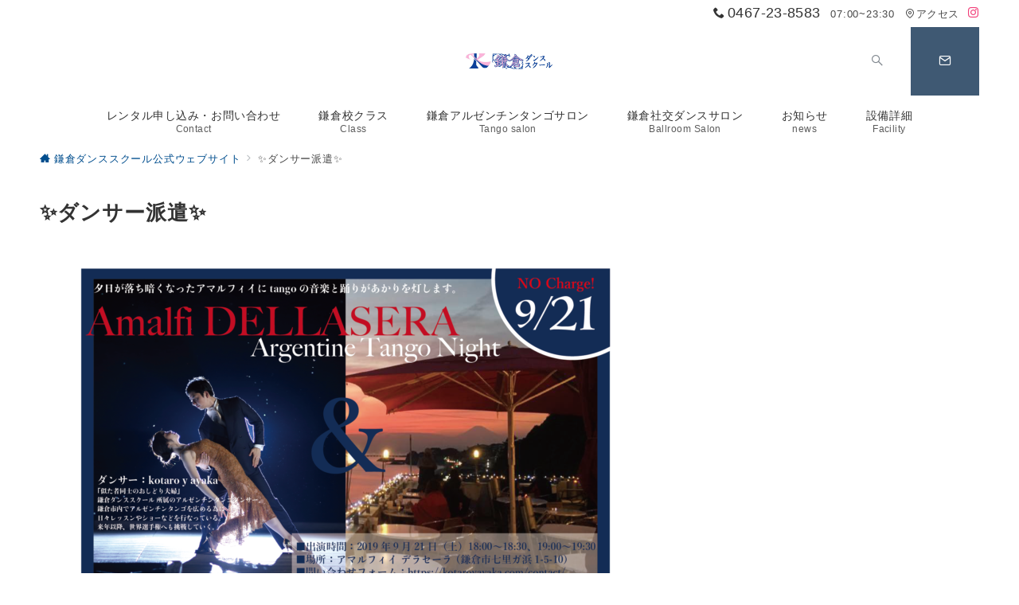

--- FILE ---
content_type: text/html; charset=utf-8
request_url: https://www.google.com/recaptcha/api2/aframe
body_size: -85
content:
<!DOCTYPE HTML><html><head><meta http-equiv="content-type" content="text/html; charset=UTF-8"></head><body><script nonce="E8BH7vVNozmKBVQ7E6Deew">/** Anti-fraud and anti-abuse applications only. See google.com/recaptcha */ try{var clients={'sodar':'https://pagead2.googlesyndication.com/pagead/sodar?'};window.addEventListener("message",function(a){try{if(a.source===window.parent){var b=JSON.parse(a.data);var c=clients[b['id']];if(c){var d=document.createElement('img');d.src=c+b['params']+'&rc='+(localStorage.getItem("rc::a")?sessionStorage.getItem("rc::b"):"");window.document.body.appendChild(d);sessionStorage.setItem("rc::e",parseInt(sessionStorage.getItem("rc::e")||0)+1);localStorage.setItem("rc::h",'1769894506393');}}}catch(b){}});window.parent.postMessage("_grecaptcha_ready", "*");}catch(b){}</script></body></html>

--- FILE ---
content_type: text/css
request_url: https://kamakuradance.com/wp-content/cache/autoptimize/css/autoptimize_single_5eefebb582ff92082f9400b892e49da2.css?ver=312b2a9403bc50e9202aa24e5d3de228
body_size: 749
content:
.epb-box{line-height:1.8;position:relative}.epb-box-shadow.is-style-epb-short-headline .epb-box__body,.epb-box-shadow:not(.is-style-epb-short-headline){box-shadow:0 1px 3px 1px rgba(0,0,0,.08)}.epb-box .epb-box__headline{font-size:var(--epb-font-pc);overflow-wrap:break-word;padding:8px 1.15em;word-break:break-word}.epb-box .epb-box__headline[data-fontweight=bold]{font-weight:700}.epb-box.epb-has-headling-text-mobile-font .epb-box__headline{font-size:var(--epb-font-sp)}@media screen and (min-width:600px){.epb-box.epb-has-headling-text-mobile-font .epb-box__headline{font-size:var(--epb-font-tablet)}}@media screen and (min-width:1200px){.epb-box.epb-has-headling-text-mobile-font .epb-box__headline{font-size:var(--epb-font-pc)}}.epb-box.is-style-epb-short-headline .epb-box__headline{display:inline-block}.epb-box.is-style-epb-headline-inner .epb-box__headline{position:absolute;top:0}.epb-box__body{padding:16px}.epb-box.is-style-epb-default .epb-box__body{border-top:none!important}.epb-box.is-style-epb-headline-inner .epb-box__body{padding-top:44px!important}.epb-box.is-style-epb-border-headline .epb-box__headline,.epb-box.is-style-epb-border-headline-balloon .epb-box__headline{left:13px;position:absolute;top:0;transform:translateY(-50%)}.epb-box.is-style-epb-border-headline-center .epb-box__headline{left:50%;position:absolute;top:0;transform:translate(-50%,-50%)}.epb-box.is-style-epb-border-headline .epb-box__body,.epb-box.is-style-epb-border-headline-center .epb-box__body{padding-top:23px!important}.epb-box.is-style-epb-border-headline-balloon .epb-box__headline:after{background:inherit;bottom:-6px;content:"";height:12px;left:24px;position:absolute;transform:rotate(45deg);width:12px}.epb-box.is-style-epb-border-headline-balloon .epb-box__body{padding-top:32px!important}.epb-box [class*=icon-]:before,.epb-box [class^=icon-]:before{margin-right:.125em}.epb-box [class*=icon-]:after,.epb-box [class^=icon-]:after{margin-left:.125em}.epb-box.is-style-epb-radius__3 .epb-box__headline,.epb-box.is-style-epb-radius__3.is-style-epb-short-headline .epb-box__headline{border-radius:3px 3px 0 0}.epb-box.is-style-epb-radius__3 .epb-box__body{border-radius:0 0 3px 3px}.epb-box.is-style-epb-radius__3.is-style-epb-short-headline .epb-box__body{border-radius:0 3px 3px}.epb-box.is-style-epb-radius__3.is-style-epb-border-headline .epb-box__body,.epb-box.is-style-epb-radius__3.is-style-epb-border-headline .epb-box__headline,.epb-box.is-style-epb-radius__3.is-style-epb-border-headline-balloon .epb-box__body,.epb-box.is-style-epb-radius__3.is-style-epb-border-headline-balloon .epb-box__headline,.epb-box.is-style-epb-radius__3.is-style-epb-border-headline-center .epb-box__body,.epb-box.is-style-epb-radius__3.is-style-epb-border-headline-center .epb-box__headline,.epb-box.is-style-epb-radius__3.is-style-epb-headline-inner .epb-box__body{border-radius:3px}.epb-box.is-style-epb-radius__10 .epb-box__headline,.epb-box.is-style-epb-radius__10.is-style-epb-short-headline .epb-box__headline{border-radius:10px 10px 0 0}.epb-box.is-style-epb-radius__10 .epb-box__body{border-radius:0 0 10px 10px}.epb-box.is-style-epb-radius__10.is-style-epb-short-headline .epb-box__body{border-radius:0 10px 10px}.epb-box.is-style-epb-radius__10.is-style-epb-border-headline .epb-box__body,.epb-box.is-style-epb-radius__10.is-style-epb-border-headline .epb-box__headline,.epb-box.is-style-epb-radius__10.is-style-epb-border-headline-balloon .epb-box__body,.epb-box.is-style-epb-radius__10.is-style-epb-border-headline-balloon .epb-box__headline,.epb-box.is-style-epb-radius__10.is-style-epb-border-headline-center .epb-box__body,.epb-box.is-style-epb-radius__10.is-style-epb-border-headline-center .epb-box__headline,.epb-box.is-style-epb-radius__10.is-style-epb-headline-inner .epb-box__body{border-radius:10px}.epb-box.is-style-epb-radius__25 .epb-box__headline,.epb-box.is-style-epb-radius__25.is-style-epb-short-headline .epb-box__headline{border-radius:25px 25px 0 0}.epb-box.is-style-epb-radius__25 .epb-box__body{border-radius:0 0 25px 25px}.epb-box.is-style-epb-radius__25.is-style-epb-short-headline .epb-box__body{border-radius:0 25px 25px}.epb-box.is-style-epb-radius__25.is-style-epb-border-headline .epb-box__body,.epb-box.is-style-epb-radius__25.is-style-epb-border-headline .epb-box__headline,.epb-box.is-style-epb-radius__25.is-style-epb-border-headline-balloon .epb-box__body,.epb-box.is-style-epb-radius__25.is-style-epb-border-headline-balloon .epb-box__headline,.epb-box.is-style-epb-radius__25.is-style-epb-border-headline-center .epb-box__body,.epb-box.is-style-epb-radius__25.is-style-epb-border-headline-center .epb-box__headline,.epb-box.is-style-epb-radius__25.is-style-epb-headline-inner .epb-box__body{border-radius:25px}.epb-box__body>:nth-child(n+2){margin-top:16px}

--- FILE ---
content_type: text/css
request_url: https://kamakuradance.com/wp-content/cache/autoptimize/css/autoptimize_single_704a84c55ad81ca326082d0cd0b073b6.css?ver=312b2a9403bc50e9202aa24e5d3de228
body_size: 1709
content:
.epb-profile-card:not(.has-border){border-style:none;border-width:0}.epb-profile-card .is-style-epb-column__one .epb-profile-card__content{margin-top:24px}.epb-profile-card .is-style-epb-column__one .epb-profile-card__body{margin-top:16px}.epb-profile-card .is-style-epb-column__two-left{display:flex}.epb-profile-card.is-style-epb-sp-column-one .is-style-epb-column__two-left{display:block}@media screen and (min-width:600px){.epb-profile-card.is-style-epb-sp-column-one .is-style-epb-column__two-left{display:flex;text-align:initial}}.epb-profile-card .is-style-epb-column__two-left .epb-profile-card__icon{margin-right:16px;text-align:center}.epb-profile-card.is-style-epb-sp-column-one .is-style-epb-column__two-left .epb-profile-card__icon{margin-right:0}@media screen and (min-width:600px){.epb-profile-card .is-style-epb-column__two-left .epb-profile-card__icon,.epb-profile-card.is-style-epb-sp-column-one .is-style-epb-column__two-left .epb-profile-card__icon{margin-right:32px}}.epb-profile-card.is-style-epb-radius__0{border-radius:0}.epb-profile-card.is-style-epb-radius__3{border-radius:3px}.epb-profile-card.is-style-epb-radius__10{border-radius:10px}.epb-profile-card.is-style-epb-radius__25{border-radius:25px}.epb-profile-card.has-background .is-style-epb-column__one,.epb-profile-card.has-background.is-style-epb-sp-column-one .is-style-epb-column__two-left,.epb-profile-card.has-border .is-style-epb-column__one,.epb-profile-card.has-border.is-style-epb-sp-column-one .is-style-epb-column__two-left{padding:40px 24px}.epb-profile-card.has-background .is-style-epb-column__two-left,.epb-profile-card.has-border .is-style-epb-column__two-left{padding:24px}@media screen and (min-width:600px){.epb-profile-card.has-background.is-style-epb-sp-column-one .is-style-epb-column__two-left,.epb-profile-card.has-border.is-style-epb-sp-column-one .is-style-epb-column__two-left{padding:24px}}.epb-profile-card .no-image{background-image:url([data-uri]);background-repeat:no-repeat;background-size:cover;height:40px;margin-bottom:8px;width:40px}.epb-profile-card__icon figure{margin:auto;position:relative}.epb-profile-card__img{-o-object-fit:cover;object-fit:cover;-o-object-position:50% 50%;object-position:50% 50%;vertical-align:middle}.epb-profile-card__img.has-epb-border{border-style:solid;border-width:2px}.is-style-epb-circle .epb-profile-card__img{border-radius:50%}.is-style-epb-rounded .epb-profile-card__img{border-radius:3px}.epb-profile-card__name{margin-top:8px}.epb-profile-card__name,.epb-profile-card__text{font-size:14px;overflow-wrap:break-word;word-break:break-word}.epb-profile-card__text{display:block}.epb-profile-card__content{flex:0 1 100%}.epb-profile-card__body>*{margin-top:16px}.article-body .epb-profile-card__body .epb-advance-headling__text,.epb-profile-card__body .epb-advance-headling__text,.epb-profile-card__body>:first-child{margin-top:0}.epb-profile-card__sns{margin-top:32px}.epb-profile-card__sns a{text-decoration:none!important}.epb-profile-card__row{display:flex}.epb-profile__item{font-size:14px;list-style:none;list-style-type:none;margin-right:12px}.epb-profile__item:last-child{margin-right:0}.epb-profile__item:hover [class^=icon-]{display:inline-block;transform:scale(1.2);transition:all .3s ease}.epb-profile-card__icon{text-align:center}.epb-profile-card .is-style-epb-column__one .epb-profile-card__row,.epb-profile-card.is-style-epb-sp-column-one .is-style-epb-column__two-left .epb-profile-card__row{justify-content:center}.epb-profile-card .is-style-epb-column__two-left .epb-profile-card__row{justify-content:flex-start}@media screen and (min-width:600px){.epb-profile-card.is-style-epb-sp-column-one .is-style-epb-column__two-left .epb-profile-card__row{justify-content:flex-start}}.epb-profile-card:not(.has-sns-brand-color) .epb-profile__item a{color:#333}.epb-profile-card.has-sns-brand-color .epb-user-url-color a{color:#004e8e}.epb-profile-card.has-sns-brand-color .epb-twitter-color a{color:#1da1f2}.epb-profile-card.has-sns-brand-color .epb-facebook-color a{color:#4267b2}.epb-profile-card.has-sns-brand-color .epb-instagram-color a{color:#f13f79}.epb-profile-card.has-sns-brand-color .epb-youtube-color a{color:red}.epb-profile-card.has-sns-brand-color .epb-line-color a{color:#00b900}.epb-profile-card.has-sns-brand-color .epb-linkedin-color a{color:#0076b5}

--- FILE ---
content_type: text/css
request_url: https://kamakuradance.com/wp-content/cache/autoptimize/css/autoptimize_single_a9354c2fe7cab3f11e2dd55e70590ca4.css?ver=312b2a9403bc50e9202aa24e5d3de228
body_size: 2693
content:
.wp-block-quote.is-style-border-left:before{border-left:2px solid #828990;content:"";display:block;height:calc(100% - 48px);left:20px;position:absolute;top:24px}.wp-block-quote.is-style-border-left-width{border:2px solid #828990;border-left-width:40px;padding-left:16px;padding-right:16px}.wp-block-quote.is-style-border-left-width:before{color:#fff;content:"";font-family:icomoon;font-size:16px;left:-28px;position:absolute;top:50%;transform:translateY(-50%)}ol.has-background,ul.has-background{border-radius:3px;margin-left:0;padding:8px 16px}[class*=is-style-item] li{margin-bottom:.5em;margin-top:.5em;position:relative}.is-style-item__checkmark>li{list-style-type:none;padding-left:1.2em}.is-style-item__checkmark>li:before{-webkit-font-smoothing:antialiased;-moz-osx-font-smoothing:grayscale;bottom:0;content:"";font-family:icomoon;font-size:.9em;left:0;margin-bottom:auto;margin-top:auto;position:absolute;top:0}.is-style-item__checkmark--square>li{list-style-type:none;padding-left:1.2em}.is-style-item__checkmark--square>li:before{-webkit-font-smoothing:antialiased;-moz-osx-font-smoothing:grayscale;bottom:0;content:"";font-family:icomoon;font-size:1em;left:0;margin-bottom:auto;margin-top:auto;position:absolute;top:0}.is-style-item__arrow>li{list-style-type:none;padding-left:.8em}.is-style-item__arrow>li:before{-webkit-font-smoothing:antialiased;-moz-osx-font-smoothing:grayscale;bottom:0;content:"";font-family:icomoon;font-size:.8em;left:0;margin-bottom:auto;margin-top:.2em;position:absolute;top:0}.is-style-item__arrow--circle>li{list-style-type:none;padding-left:1em}.is-style-item__arrow--circle>li:before{-webkit-font-smoothing:antialiased;-moz-osx-font-smoothing:grayscale;bottom:0;content:"";font-family:icomoon;font-size:.8em;left:0;margin-bottom:auto;margin-top:.2em;position:absolute;top:0}.is-style-item__notes>li{list-style-type:none;padding-left:.6em}.is-style-item__notes>li:before{bottom:0;content:"※";font-size:.8em;left:0;opacity:.8;position:absolute;top:0}.is-style-item__good>li{list-style-type:none;padding-left:.9em}.is-style-item__good>li:before{bottom:0;content:"○";font-size:.8em;left:0;margin-top:.1em;position:absolute;top:0}.is-style-item__bad>li{list-style-type:none;padding-left:.9em}.is-style-item__bad>li:before{bottom:0;content:"×";font-size:1.2em;left:0;margin-top:-.3em;position:absolute;top:0}ol.is-style-item__notes,ol.is-style-item__notes ol{counter-reset:li}ol.is-style-item__notes>li{padding-left:1.5em}ol.is-style-item__notes>li:before{content:"※" counter(li);counter-increment:li;letter-spacing:2px}ol.is-style-item__num--circle{counter-reset:number}ol.is-style-item__num--circle>li{list-style-type:none;padding-left:1.25em}ol.is-style-item__num--circle>li:before{border-radius:50%;content:counter(number);counter-increment:number;font-size:.4em;height:2.5em;left:0;line-height:2.5em;margin-bottom:auto;margin-top:auto;position:absolute;text-align:center;top:.5em;width:2.5em}ol.is-style-item__num--square{counter-reset:number}ol.is-style-item__num--square>li{list-style-type:none;padding-left:1.25em}ol.is-style-item__num--square>li:before{content:counter(number);counter-increment:number;font-size:.4em;height:2.5em;left:0;line-height:2.5em;margin-bottom:auto;margin-top:auto;position:absolute;text-align:center;top:.5em;width:2.5em}ol.is-style-item__num--zero li{counter-increment:section;list-style-type:none;padding-left:1.5em;position:relative}ol.is-style-item__num--zero li:before{content:counter(section,decimal-leading-zero);left:0;margin-bottom:auto;margin-top:auto;position:absolute;top:0}ol.is-style-item__arrow--circle.has-background,ol.is-style-item__arrow.has-background,ol.is-style-item__bad.has-background,ol.is-style-item__checkmark--square.has-background,ol.is-style-item__checkmark.has-background,ol.is-style-item__good.has-background,ol.is-style-item__notes.has-background,ol.is-style-item__num--circle.has-background,ul.is-style-item__arrow--circle.has-background,ul.is-style-item__arrow.has-background,ul.is-style-item__bad.has-background,ul.is-style-item__checkmark--square.has-background,ul.is-style-item__checkmark.has-background,ul.is-style-item__good.has-background,ul.is-style-item__notes.has-background,ul.is-style-item__num--circle.has-background{border-radius:3px;padding:16px 24px}ol.is-style-item__num--zero.has-background,ul.is-style-item__num--zero.has-background{border-radius:3px;margin-left:0;padding:16px 24px 16px 26px}ol.is-style-item__num--square.has-background,ul.is-style-item__num--square.has-background{border-radius:3px;padding:16px 16px 16px 26px}.is-style-item__arrow ul>li,.is-style-item__arrow--circle ul>li,.is-style-item__bad ul>li,.is-style-item__checkmark ul>li,.is-style-item__checkmark--square ul>li,.is-style-item__good ul>li,.is-style-item__notes ol>li,.is-style-item__notes ul>li,.is-style-item__num--circle ol>li,.is-style-item__num--zero ol>li{list-style-type:circle}.wp-block-image{text-align:center}.wp-block-image:after{clear:both;content:"";display:block}.wp-block-image.is-style-rounded img{border-radius:6px!important}.wp-block-image.is-style-image__shadow img{box-shadow:0 1px 6px 0 rgba(0,0,0,.3)}.wp-block-image.is-style-image__shadow--rounded img{border-radius:6px;box-shadow:0 1px 6px 0 rgba(0,0,0,.3)}.wp-block-image.is-style-image__border img{border:1px solid #e5e7e8;padding:2px}.wp-block-image.is-style-image__border--rounded img{border:1px solid #e5e7e8;border-radius:6px;padding:2px}.wp-block-image.is-style-image__slanted img{transform:skewX(-12deg)}.wp-block-image.is-style-image__slanted--shadow img{box-shadow:0 1px 6px 0 rgba(0,0,0,.3);transform:skewX(-12deg)}.wp-block-image.is-style-image__circle img{-webkit-mask-image:var(--emp-mask-circle);mask-image:var(--emp-mask-circle)}.wp-block-image.is-style-image__balloon img,.wp-block-image.is-style-image__circle img{-webkit-mask-position:50% 50%;mask-position:50% 50%;-webkit-mask-repeat:no-repeat;mask-repeat:no-repeat;-webkit-mask-size:contain;mask-size:contain}.wp-block-image.is-style-image__balloon img{-webkit-mask-image:var(--emp-mask-balloon);mask-image:var(--emp-mask-balloon)}.wp-block-image.is-style-image__fluid--01 img{-webkit-mask-image:var(--emp-mask-fluid01);mask-image:var(--emp-mask-fluid01)}.wp-block-image.is-style-image__fluid--01 img,.wp-block-image.is-style-image__fluid--02 img{-webkit-mask-position:50% 50%;mask-position:50% 50%;-webkit-mask-repeat:no-repeat;mask-repeat:no-repeat;-webkit-mask-size:contain;mask-size:contain}.wp-block-image.is-style-image__fluid--02 img{-webkit-mask-image:var(--emp-mask-fluid02);mask-image:var(--emp-mask-fluid02)}.wp-block-image.is-style-image__fluid--03 img{-webkit-mask-image:var(--emp-mask-fluid03);mask-image:var(--emp-mask-fluid03)}.wp-block-image.is-style-image__fluid--03 img,.wp-block-image.is-style-image__fluid--04 img{-webkit-mask-position:50% 50%;mask-position:50% 50%;-webkit-mask-repeat:no-repeat;mask-repeat:no-repeat;-webkit-mask-size:contain;mask-size:contain}.wp-block-image.is-style-image__fluid--04 img{-webkit-mask-image:var(--emp-mask-fluid04);mask-image:var(--emp-mask-fluid04)}.wp-block-image.is-style-image__fluid--05 img{-webkit-mask-image:var(--emp-mask-fluid05);mask-image:var(--emp-mask-fluid05)}.wp-block-image.is-style-image__fluid--05 img,.wp-block-image.is-style-image__fluid--06 img{-webkit-mask-position:50% 50%;mask-position:50% 50%;-webkit-mask-repeat:no-repeat;mask-repeat:no-repeat;-webkit-mask-size:contain;mask-size:contain}.wp-block-image.is-style-image__fluid--06 img{-webkit-mask-image:var(--emp-mask-fluid06);mask-image:var(--emp-mask-fluid06)}.wp-block-image.is-style-image__fluid--07 img{-webkit-mask-image:var(--emp-mask-fluid07);mask-image:var(--emp-mask-fluid07)}.wp-block-image.is-style-image__fluid--07 img,.wp-block-image.is-style-image__fluid--08 img{-webkit-mask-position:50% 50%;mask-position:50% 50%;-webkit-mask-repeat:no-repeat;mask-repeat:no-repeat;-webkit-mask-size:contain;mask-size:contain}.wp-block-image.is-style-image__fluid--08 img{-webkit-mask-image:var(--emp-mask-fluid08);mask-image:var(--emp-mask-fluid08)}.wp-block-table.is-style-table__scroll-side tr td,.wp-block-table.is-style-table__side tr td{background-color:#fafafa}.wp-block-table.is-style-table__scroll-side td+td,.wp-block-table.is-style-table__side td+td{background-color:inherit}.wp-block-table.is-style-table__border-bottom table,.wp-block-table.is-style-table__border-bottom td,.wp-block-table.is-style-table__border-bottom-left-right table,.wp-block-table.is-style-table__border-bottom-left-right td{border-left-style:none!important;border-right-style:none!important;border-top-style:none!important}.wp-block-table[class*=is-style-table__border-bottom] td{padding:24px 12px}.wp-block-table.is-style-table__border-bottom-left-right tbody td{position:relative}.wp-block-table.is-style-table__border-bottom-left-right tbody td:first-child:after{background-color:var(--ep-primary-color,#828990);bottom:-1px;content:"";display:block;height:1px;left:0;position:absolute;width:100%}.wp-block-table.is-style-table__schedule td,.wp-block-table.is-style-table__schedule th{border-bottom:none;border-left:none;border-top:none;padding:.1em;text-align:center}@media screen and (max-width:599px){.wp-block-table.is-style-table__schedule td,.wp-block-table.is-style-table__schedule th{font-size:12px}}.wp-block-table.is-style-table__schedule tr>td:first-child{padding-left:0}@media screen and (min-width:600px){.wp-block-table.is-style-table__schedule td,.wp-block-table.is-style-table__schedule th{padding:.25em}}.wp-block-table.is-style-table__schedule table[style*=border-width]{border-bottom:none;border-left:none;border-top:none}@media screen and (min-width:960px){.wp-block-table.is-style-table___schedule td,.wp-block-table.is-style-table__schedule th{border-right:1px solid #b8bcc0;padding:10px}}@media screen and (max-width:599px){.wp-block-table.is-style-table__scroll,.wp-block-table.is-style-table__scroll-side{-webkit-overflow-scrolling:touch;overflow:scroll;scroll-behavior:smooth;scroll-snap-type:x mandatory;white-space:nowrap}.wp-block-table.is-style-table__scroll-side>table,.wp-block-table.is-style-table__scroll>table{max-width:780px;width:780px}}.wp-block-table.is-style-table__responsive tr td{background-color:#fafafa}.wp-block-table.is-style-table__responsive td+td{background-color:inherit}@media screen and (max-width:599px){.wp-block-table.is-style-table__responsive td{border-bottom:none;display:block;width:100%}.wp-block-table.is-style-table__responsive td:last-child{border-bottom:1px solid #b8bcc0}.wp-block-table.is-style-table__responsive tr{display:block;margin-bottom:4px}.wp-block-table.is-style-table__responsive tr:last-child{margin-bottom:0}}.wp-block-group{position:relative}.wp-block-group[class*=is-style-group]{border:2px solid #eeeff0;border-radius:3px;padding:32px 24px}.wp-block-group[class*=is-style-group] ol,.wp-block-group[class*=is-style-group] ul{margin-left:16px!important}.wp-block-group.has-background,.wp-block-group.is-style-group__border{border-radius:3px;padding:16px 24px}.wp-block-group[class*=is-style-group__brackets],.wp-block-group[class*=is-style-group__brackets]:where([style*=border-width]){border-style:none;padding-bottom:24px;padding-top:24px}.wp-block-group.is-style-group__brackets:after,.wp-block-group.is-style-group__brackets:before{border:2px solid;border-color:inherit;content:"";display:inline-block;height:2.25em;position:absolute;width:1.5em}.wp-block-group.is-style-group__brackets:before{border-bottom-style:none;border-right-style:none;left:0;top:0}.wp-block-group.is-style-group__brackets:after{border-left-style:none;border-top-style:none;bottom:0;right:0}.wp-block-group.is-style-group__brackets-square:after,.wp-block-group.is-style-group__brackets-square:before{border:2px solid;border-color:inherit;content:"";display:inline-block;height:100%;position:absolute;width:1em}.wp-block-group.is-style-group__brackets-square:before{border-right-style:none;bottom:0;left:0;top:0}.wp-block-group.is-style-group__brackets-square:after{border-left-style:none;bottom:0;right:0;top:0}.wp-block-group.is-style-group__shadow{box-shadow:0 1px 3px 1px rgba(0,0,0,.08);padding-bottom:16px;padding-top:16px}.wp-block-group.is-style-group__stripe{background:repeating-linear-gradient(-45deg,hsla(0,0%,78%,.15),hsla(0,0%,78%,.15) 3px,#fff 0,#fff 7px);padding-bottom:16px;padding-top:16px}.wp-block-group.is-style-group__grid{background-image:linear-gradient(transparent calc(100% - 1px),#e5e7e8 50%,hsla(0,0%,78%,.15)),linear-gradient(90deg,transparent calc(100% - 1px),#e5e7e8 50%,hsla(0,0%,78%,.15));background-position:50%;background-repeat:repeat;background-size:20px 20px;padding-bottom:14px;padding-top:14px}.wp-block-group.is-style-group__sticky-note{background-color:hsla(0,0%,78%,.15);padding-bottom:16px;padding-top:16px}.wp-block-group.is-style-group__sticky-note:after{border-color:#e5e7e8 #fff;border-style:solid;border-width:0 16px 16px 0;box-shadow:-1px 1px 1px rgba(0,0,0,.08);content:"";position:absolute;right:0;top:0}.wp-block-group.is-style-group__point:before{color:#007bff;content:"POINT"}.wp-block-group.is-style-group__check:before,.wp-block-group.is-style-group__point:before{background:#fff;border-radius:3px;font-weight:700;left:1em;letter-spacing:.05em;padding-left:8px;padding-right:8px;position:absolute;top:-1em}.wp-block-group.is-style-group__check:before{color:#dc3545;content:"CHECK"}.wp-block-group[class*=is-style-group-center__]:before{left:calc(50% - 16px)}.wp-block-group[class*=is-style-group-center__]:before,.wp-block-group[class*=is-style-group-left__]:before{align-items:center;border-radius:50%;color:#fff;display:flex;font-size:1.14286rem;height:2em;justify-content:center;position:absolute;top:-16px;width:2em}.wp-block-group[class*=is-style-group-left__]:before{left:16px}.wp-block-group.is-style-group-center__circle,.wp-block-group.is-style-group-left__circle{border-color:#007bff}.wp-block-group.is-style-group-center__circle:before,.wp-block-group.is-style-group-left__circle:before{background-color:#007bff;content:"";font-family:icomoon}.wp-block-group.is-style-group-center__cross,.wp-block-group.is-style-group-left__cross{border:2px solid #dc3545}.wp-block-group.is-style-group-center__cross:before,.wp-block-group.is-style-group-left__cross:before{background-color:#dc3545;content:"";font-family:icomoon}.wp-block-group.is-style-group-center__alert,.wp-block-group.is-style-group-left__alert{border-color:#f0ad4e}.wp-block-group.is-style-group-center__alert:before,.wp-block-group.is-style-group-left__alert:before{background-color:#f0ad4e;content:"";font-family:icomoon}.wp-block-group.is-style-group-center__checkmark,.wp-block-group.is-style-group-left__checkmark{border-color:#5cb85c}.wp-block-group.is-style-group-center__checkmark:before,.wp-block-group.is-style-group-left__checkmark:before{background-color:#5cb85c;content:"";font-family:icomoon}.wp-block-spacer.is-style-display-sp{display:block}.wp-block-spacer.is-style-display-pc{display:none}@media screen and (min-width:600px){.wp-block-spacer.is-style-display-sp{display:none}.wp-block-spacer.is-style-display-pc{display:block}}.wp-block-separator{height:2px}.wp-block-separator.is-style-narrow{height:2px;max-width:100px}.wp-block-separator.is-style-dots:before{font-size:24px;letter-spacing:1.5em}.wp-block-separator.is-style-mesh,.wp-block-separator.is-style-mesh-narrow{background-color:inherit!important;background-image:repeating-linear-gradient(45deg,currentColor,currentColor 1px,transparent 0,transparent 50%),repeating-linear-gradient(135deg,currentColor,currentColor 1px,transparent 0,transparent 50%);background-size:6px 6px;height:6px!important;opacity:.6}.wp-block-separator.is-style-mesh-narrow{max-width:103px}

--- FILE ---
content_type: text/css
request_url: https://kamakuradance.com/wp-content/cache/autoptimize/css/autoptimize_single_3311bfe348c1aa6738508e2500956e97.css?ver=1.6.6.2
body_size: 28306
content:
@charset "UTF-8";a,a:hover,a:visited,a:active,a:focus{text-decoration:none}.c-link__underline,.c-link__underline:hover,.c-link__underline:visited,.c-link__underline:active,.c-link__underline:focus{text-decoration:underline}a:active,a:hover{outline-width:0}.slider-item{position:relative}.slick-slider{display:block;position:relative;box-sizing:border-box;-webkit-user-select:none;-moz-user-select:none;-ms-user-select:none;user-select:none;-webkit-touch-callout:none;-khtml-user-select:none;-ms-touch-action:pan-y;touch-action:pan-y;-webkit-tap-highlight-color:transparent;overflow:hidden;z-index:1}.slick-list{position:relative;display:block;margin:0;padding:0;overflow:hidden;z-index:1}.slick-list:focus{outline:none}.slick-list.dragging{cursor:pointer;cursor:hand}.slick-arrow{position:absolute;top:50%;transform:translateY(-50%);padding:0;z-index:1000}.slick-prev,.slick-next{width:1.45pc;height:1.45pc;border-color:#3f5973;border-style:solid;border-radius:0;border-width:3px 3px 0 0;background-color:transparent;transition:all .2s ease-in;cursor:pointer}.slick-prev{transform:rotate(-135deg)}.slick-next{transform:rotate(45deg)}.slick-prev:hover,.slick-next:hover{background:initial;opacity:.8}.slick-prev:focus,.slick-next:focus{outline:none}.slick-dots{margin-top:16px;text-align:center}.slick-dots li{display:inline-block;margin:0 4px}.slick-dots button{position:relative;height:3px;width:30px;line-height:1;padding:0;border:none;outline:none;border-radius:3px;cursor:pointer;vertical-align:middle;box-shadow:none;text-indent:100%;white-space:nowrap;overflow:hidden;background-color:#b8bcc0;-webkit-transition:all .3s ease;transition:all .3s ease}[class^=icon-]:before,[class*=icon-]:before,[class^=icon-]:after,[class*=icon-]:after{font-family:"icomoon" !important;speak:none;font-style:normal;font-variant:normal;text-transform:none;line-height:1;-webkit-font-smoothing:antialiased;-moz-osx-font-smoothing:grayscale}.icon-cat:before{content:"\e9d5"}.icon-dog:before{content:"\e9da"}.icon-bird:before{content:"\e9d2"}.icon-car:before{content:"\e9d4"}.icon-command:before{content:"\e9d6"}.icon-double-circle:before{content:"\e9db"}.icon-hours:before{content:"\e9dc"}.icon-parking:before{content:"\e9dd"}.icon-x:before{content:"\e9d3"}.icon-triangle:before{content:"\e9bc"}.icon-train:before{content:"\e9bd"}.icon-portrait:before{content:"\e9be"}.icon-piano:before{content:"\e9bf"}.icon-park:before{content:"\e9c0"}.icon-mic:before{content:"\e9c1"}.icon-lunch_dining:before{content:"\e9c2"}.icon-luggage:before{content:"\e9c3"}.icon-error:before{content:"\e9c4"}.icon-checkroom:before{content:"\e9c5"}.icon-celebration:before{content:"\e9c6"}.icon-auto_awesome:before{content:"\e9c7"}.icon-gift:before{content:"\e975"}.icon-coffee:before{content:"\e976"}.icon-office:before{content:"\e95d"}.icon-user:before{content:"\e961"}.icon-monitor:before{content:"\e95e"}.icon-laptop:before{content:"\e957"}.icon-mobile:before{content:"\e958"}.icon-tablet:before{content:"\e95a"}.icon-refresh-cw:before{content:"\e93f"}.icon-chevron-left:before{content:"\e940"}.icon-chevron-right:before{content:"\e941"}.icon-chevron-up:before{content:"\e942"}.icon-chevron-down:before{content:"\e943"}.icon-arrow-left:before{content:"\e944"}.icon-arrow-right:before{content:"\e945"}.icon-arrow-up:before{content:"\e946"}.icon-arrow-down:before{content:"\e947"}.icon-read-arrow-left:before{content:"\e948"}.icon-read-arrow-right:before{content:"\e94c"}.icon-corner-right-up:before{content:"\e949"}.icon-corner-left-down:before{content:"\e94a"}.icon-corner-up-left:before{content:"\e94b"}.icon-corner-down-right:before{content:"\e951"}.icon-search:before{content:"\e960"}.icon-arrow-left-circle:before{content:"\e952"}.icon-arrow-right-circle:before{content:"\e953"}.icon-arrow-up-circle:before{content:"\e954"}.icon-arrow-down-circle:before{content:"\e955"}.icon-check-circle:before{content:"\e956"}.icon-check-square:before{content:"\e959"}.icon-checkmark:before{content:"\ea10"}.icon-upload:before{content:"\e95b"}.icon-download:before{content:"\e95c"}.icon-chart-bar:before{content:"\e962"}.icon-stats-dots:before{content:"\e99b"}.icon-stats-bars:before{content:"\e99c"}.icon-chart-area:before{content:"\e963"}.icon-pie-chart:before{content:"\e964"}.icon-clock:before{content:"\e965"}.icon-hand-point-right:before{content:"\e966"}.icon-hand-point-down:before{content:"\e967"}.icon-bubbles:before{content:"\e970"}.icon-bubble-right:before{content:"\e968"}.icon-bubble-left:before{content:"\e96e"}.icon-edit:before{content:"\e969"}.icon-edit-2:before{content:"\e96a"}.icon-bookmark:before{content:"\e96b"}.icon-external-link:before{content:"\e96c"}.icon-link:before{content:"\e96d"}.icon-paperclip:before{content:"\e96f"}.icon-lock:before{content:"\e971"}.icon-mail:before{content:"\e972"}.icon-phone:before{content:"\e973"}.icon-send:before{content:"\e974"}.icon-smile:before{content:"\e9e1"}.icon-neutral:before{content:"\e9f7"}.icon-sad:before{content:"\e9e5"}.icon-star-empty:before{content:"\e9d7"}.icon-star-half:before{content:"\e9d8"}.icon-star-full:before{content:"\e9d9"}.icon-alert-triangle:before{content:"\e977"}.icon-alert-circle:before{content:"\e978"}.icon-x-circle:before{content:"\e979"}.icon-copyright:before{content:"\e97a"}.icon-shopping-cart:before{content:"\e97b"}.icon-truck:before{content:"\e97c"}.icon-qrcode:before{content:"\e97d"}.icon-insert-template:before{content:"\ea72"}.icon-grid:before{content:"\e97e"}.icon-share:before{content:"\e97f"}.icon-map-pin:before{content:"\e980"}.icon-sphere:before{content:"\e9c9"}.icon-lightbulb:before{content:"\e987"}.icon-home:before{content:"\e988"}.icon-rocket:before{content:"\e9a5"}.icon-crown:before{content:"\e989"}.icon-bullhorn:before{content:"\e98a"}.icon-twitter:before{content:"\ea96"}.icon-facebook-square:before{content:"\e98b"}.icon-facebook:before{content:"\ea90"}.icon-youtube-square:before{content:"\ea9d"}.icon-youtube:before{content:"\ea9e"}.icon-instagram:before{content:"\ea92"}.icon-hatena-square:before{content:"\e98c"}.icon-pocket:before{content:"\e98d"}.icon-line:before{content:"\e98e"}.icon-pinterest:before{content:"\ead1"}.icon-linkedin:before{content:"\eaca"}.icon-rss:before{content:"\ea9b"}.icon-wordpress:before{content:"\eab4"}.icon-alert-octagon:before{content:"\e9c8"}.icon-code:before{content:"\e9ca"}.icon-copy:before{content:"\e9cb"}.icon-hash:before{content:"\e9cc"}.icon-headphones:before{content:"\e9cd"}.icon-info:before{content:"\e9ce"}.icon-maximize:before{content:"\e9cf"}.icon-minimize:before{content:"\e9d0"}.icon-share1:before{content:"\e9d1"}.icon-database:before{content:"\e95f"}.icon-package:before{content:"\e9b9"}.icon-settings:before{content:"\e9ba"}.icon-tool:before{content:"\e9bb"}.icon-scissors:before{content:"\e995"}.icon-briefcase:before{content:"\e996"}.icon-users:before{content:"\e997"}.icon-tv:before{content:"\e998"}.icon-wifi:before{content:"\e999"}.icon-flag:before{content:"\e99a"}.icon-bell:before{content:"\e99d"}.icon-calendar:before{content:"\e99e"}.icon-compass:before{content:"\e99f"}.icon-cloud-drizzle:before{content:"\e9a0"}.icon-cloud-lightning:before{content:"\e9a1"}.icon-cloud-rain:before{content:"\e9a2"}.icon-cloud-snow:before{content:"\e9a3"}.icon-cloud:before{content:"\e9a4"}.icon-sun:before{content:"\e9a6"}.icon-sunrise:before{content:"\e9a7"}.icon-sunset:before{content:"\e9a8"}.icon-moon:before{content:"\e9a9"}.icon-wind:before{content:"\e9aa"}.icon-umbrella:before{content:"\e9ab"}.icon-eye:before{content:"\e9ac"}.icon-clipboard:before{content:"\e9ad"}.icon-file-text:before{content:"\e9ae"}.icon-file:before{content:"\e9af"}.icon-folder:before{content:"\e9b0"}.icon-camera:before{content:"\e9b1"}.icon-video:before{content:"\e9b2"}.icon-film:before{content:"\e9b3"}.icon-image:before{content:"\e9b4"}.icon-refresh-ccw:before{content:"\e9b5"}.icon-trending-down:before{content:"\e9b6"}.icon-trending-up:before{content:"\e9b7"}.icon-music:before{content:"\e9b8"}.icon-menu:before{content:"\e950"}.icon-controller:before{content:"\e91f"}.icon-palette:before{content:"\e904"}.icon-brush:before{content:"\e920"}.icon-hammer:before{content:"\e91d"}.icon-cake:before{content:"\e905"}.icon-diamond:before{content:"\e906"}.icon-storefront:before{content:"\e907"}.icon-menu-book:before{content:"\e908"}.icon-deck:before{content:"\e909"}.icon-bar:before{content:"\e90a"}.icon-restaurant:before{content:"\e90b"}.icon-big-pot:before{content:"\e912"}.icon-smoking-rooms:before{content:"\e90c"}.icon-smoke-free:before{content:"\e90d"}.icon-child-friendly:before{content:"\e90e"}.icon-globe:before{content:"\e98f"}.icon-flight:before{content:"\e90f"}.icon-bathtub:before{content:"\e910"}.icon-hotel:before{content:"\e911"}.icon-alarm:before{content:"\e921"}.icon-power-off:before{content:"\e913"}.icon-power:before{content:"\e914"}.icon-battery-full:before{content:"\e915"}.icon-watch:before{content:"\e916"}.icon-glasses:before{content:"\e917"}.icon-fitness:before{content:"\e918"}.icon-scale:before{content:"\e919"}.icon-t-shirt:before{content:"\e990"}.icon-dress:before{content:"\e91a"}.icon-key:before{content:"\e991"}.icon-work:before{content:"\e91b"}.icon-couch:before{content:"\e91c"}.icon-wc:before{content:"\e91e"}.icon-travel-walk:before{content:"\e992"}.icon-wheelchair:before{content:"\e922"}.icon-keyboard:before{content:"\e923"}.icon-table:before{content:"\e927"}.icon-thermometer:before{content:"\e993"}.icon-droplet:before{content:"\e924"}.icon-printer:before{content:"\e925"}.icon-close:before{content:"\e926"}.icon-arrow-down-left:before{content:"\e981"}.icon-arrow-down-right:before{content:"\e982"}.icon-arrow-up-left:before{content:"\e983"}.icon-arrow-up-right:before{content:"\e984"}.icon-plus:before{content:"\e985"}.icon-minus:before{content:"\e986"}.icon-check-circle1:before{content:"\e928"}.icon-check-square1:before{content:"\e929"}.icon-chevron-circle-left:before{content:"\e92a"}.icon-chevron-circle-right:before{content:"\e92b"}.icon-chevron-circle-up:before{content:"\e92c"}.icon-chevron-circle-down:before{content:"\e92d"}.icon-circle:before{content:"\e903"}.icon-circle-regular:before{content:"\e902"}.icon-dot-circle-solid:before{content:"\e900"}.icon-dot-circle-regular:before{content:"\e901"}.icon-seedling:before{content:"\e92e"}.icon-clover:before{content:"\e92f"}.icon-favorite-border:before{content:"\e930"}.icon-favorite:before{content:"\e93d"}.icon-question:before{content:"\e931"}.icon-question-circle:before{content:"\e932"}.icon-dollar-sign:before{content:"\e933"}.icon-yen-sign:before{content:"\e934"}.icon-credit-card:before{content:"\e935"}.icon-layout:before{content:"\e94d"}.icon-trash:before{content:"\e94e"}.icon-location:before{content:"\e994"}.icon-quote-right:before{content:"\e936"}.icon-quote-left:before{content:"\e937"}.icon-server:before{content:"\e938"}.icon-paw:before{content:"\e939"}.icon-security:before{content:"\e94f"}.icon-striped:before{content:"\e93a"}.icon-ribbon:before{content:"\e93b"}.icon-award:before{content:"\e93c"}.icon-trophy:before{content:"\e93e"}.icon-hatena:before{content:"B!";font-family:"Quicksand","Arial",sans-serif;font-weight:700}.icon-cat-after:after{content:"\e9d5"}.icon-dog-after:after{content:"\e9da"}.icon-bird-after:after{content:"\e9d2"}.icon-car-after:after{content:"\e9d4"}.icon-command-after:after{content:"\e9d6"}.icon-double-circle-after:after{content:"\e9db"}.icon-hours-after:after{content:"\e9dc"}.icon-parking-after:after{content:"\e9dd"}.icon-x-after:after{content:"\e9d3"}.icon-triangle-after:after{content:"\e9bc"}.icon-train-after:after{content:"\e9bd"}.icon-portrait-after:after{content:"\e9be"}.icon-piano-after:after{content:"\e9bf"}.icon-park-after:after{content:"\e9c0"}.icon-mic-after:after{content:"\e9c1"}.icon-lunch_dining-after:after{content:"\e9c2"}.icon-luggage-after:after{content:"\e9c3"}.icon-error-after:after{content:"\e9c4"}.icon-checkroom-after:after{content:"\e9c5"}.icon-celebration-after:after{content:"\e9c6"}.icon-auto_awesome-after:after{content:"\e9c7"}.icon-gift-after:after{content:"\e975"}.icon-coffee-after:after{content:"\e976"}.icon-office-after:after{content:"\e95d"}.icon-user-after:after{content:"\e961"}.icon-monitor-after:after{content:"\e95e"}.icon-laptop-after:after{content:"\e957"}.icon-mobile-after:after{content:"\e958"}.icon-tablet-after:after{content:"\e95a"}.icon-refresh-cw-after:after{content:"\e93f"}.icon-chevron-left-after:after{content:"\e940"}.icon-chevron-right-after:after{content:"\e941"}.icon-chevron-up-after:after{content:"\e942"}.icon-chevron-down-after:after{content:"\e943"}.icon-arrow-left-after:after{content:"\e944"}.icon-arrow-right-after:after{content:"\e945"}.icon-arrow-up-after:after{content:"\e946"}.icon-arrow-down-after:after{content:"\e947"}.icon-read-arrow-left-after:after{content:"\e948"}.icon-read-arrow-right-after:after{content:"\e94c"}.icon-corner-right-up-after:after{content:"\e949"}.icon-corner-left-down-after:after{content:"\e94a"}.icon-corner-up-left-after:after{content:"\e94b"}.icon-corner-down-right-after:after{content:"\e951"}.icon-search-after:after{content:"\e960"}.icon-arrow-left-circle-after:after{content:"\e952"}.icon-arrow-right-circle-after:after{content:"\e953"}.icon-arrow-up-circle-after:after{content:"\e954"}.icon-arrow-down-circle-after:after{content:"\e955"}.icon-check-circle-after:after{content:"\e956"}.icon-check-square-after:after{content:"\e959"}.icon-checkmark-after:after{content:"\ea10"}.icon-upload-after:after{content:"\e95b"}.icon-download-after:after{content:"\e95c"}.icon-chart-bar-after:after{content:"\e962"}.icon-stats-dots-after:after{content:"\e99b"}.icon-stats-bars-after:after{content:"\e99c"}.icon-chart-area-after:after{content:"\e963"}.icon-pie-chart-after:after{content:"\e964"}.icon-clock-after:after{content:"\e965"}.icon-hand-point-right-after:after{content:"\e966"}.icon-hand-point-down-after:after{content:"\e967"}.icon-bubbles-after:after{content:"\e970"}.icon-bubble-right-after:after{content:"\e968"}.icon-bubble-left-after:after{content:"\e96e"}.icon-edit-after:after{content:"\e969"}.icon-edit-2-after:after{content:"\e96a"}.icon-bookmark-after:after{content:"\e96b"}.icon-external-link-after:after{content:"\e96c"}.icon-link-after:after{content:"\e96d"}.icon-paperclip-after:after{content:"\e96f"}.icon-lock-after:after{content:"\e971"}.icon-mail-after:after{content:"\e972"}.icon-phone-after:after{content:"\e973"}.icon-send-after:after{content:"\e974"}.icon-smile-after:after{content:"\e9e1"}.icon-neutral-after:after{content:"\e9f7"}.icon-sad-after:after{content:"\e9e5"}.icon-star-empty-after:after{content:"\e9d7"}.icon-star-half-after:after{content:"\e9d8"}.icon-star-full-after:after{content:"\e9d9"}.icon-alert-triangle-after:after{content:"\e977"}.icon-alert-circle-after:after{content:"\e978"}.icon-x-circle-after:after{content:"\e979"}.icon-copyright-after:after{content:"\e97a"}.icon-shopping-cart-after:after{content:"\e97b"}.icon-truck-after:after{content:"\e97c"}.icon-qrcode-after:after{content:"\e97d"}.icon-insert-template-after:after{content:"\ea72"}.icon-grid-after:after{content:"\e97e"}.icon-share-after:after{content:"\e97f"}.icon-map-pin-after:after{content:"\e980"}.icon-sphere-after:after{content:"\e9c9"}.icon-lightbulb-after:after{content:"\e987"}.icon-home-after:after{content:"\e988"}.icon-rocket-after:after{content:"\e9a5"}.icon-crown-after:after{content:"\e989"}.icon-bullhorn-after:after{content:"\e98a"}.icon-twitter-after:after{content:"\ea96"}.icon-facebook-square-after:after{content:"\e98b"}.icon-facebook-after:after{content:"\ea90"}.icon-youtube-square-after:after{content:"\ea9d"}.icon-youtube-after:after{content:"\ea9e"}.icon-instagram-after:after{content:"\ea92"}.icon-hatena-square-after:after{content:"\e98c"}.icon-pocket-after:after{content:"\e98d"}.icon-line-after:after{content:"\e98e"}.icon-pinterest-after:after{content:"\ead1"}.icon-linkedin-after:after{content:"\eaca"}.icon-rss-after:after{content:"\ea9b"}.icon-wordpress-after:after{content:"\eab4"}.icon-alert-octagon-after:after{content:"\e9c8"}.icon-code-after:after{content:"\e9ca"}.icon-copy-after:after{content:"\e9cb"}.icon-hash-after:after{content:"\e9cc"}.icon-headphones-after:after{content:"\e9cd"}.icon-info-after:after{content:"\e9ce"}.icon-maximize-after:after{content:"\e9cf"}.icon-minimize-after:after{content:"\e9d0"}.icon-share1-after:after{content:"\e9d1"}.icon-database-after:after{content:"\e95f"}.icon-package-after:after{content:"\e9b9"}.icon-settings-after:after{content:"\e9ba"}.icon-tool-after:after{content:"\e9bb"}.icon-scissors-after:after{content:"\e995"}.icon-briefcase-after:after{content:"\e996"}.icon-users-after:after{content:"\e997"}.icon-tv-after:after{content:"\e998"}.icon-wifi-after:after{content:"\e999"}.icon-flag-after:after{content:"\e99a"}.icon-bell-after:after{content:"\e99d"}.icon-calendar-after:after{content:"\e99e"}.icon-compass-after:after{content:"\e99f"}.icon-cloud-drizzle-after:after{content:"\e9a0"}.icon-cloud-lightning-after:after{content:"\e9a1"}.icon-cloud-rain-after:after{content:"\e9a2"}.icon-cloud-snow-after:after{content:"\e9a3"}.icon-cloud-after:after{content:"\e9a4"}.icon-sun-after:after{content:"\e9a6"}.icon-sunrise-after:after{content:"\e9a7"}.icon-sunset-after:after{content:"\e9a8"}.icon-moon-after:after{content:"\e9a9"}.icon-wind-after:after{content:"\e9aa"}.icon-umbrella-after:after{content:"\e9ab"}.icon-eye-after:after{content:"\e9ac"}.icon-clipboard-after:after{content:"\e9ad"}.icon-file-text-after:after{content:"\e9ae"}.icon-file-after:after{content:"\e9af"}.icon-folder-after:after{content:"\e9b0"}.icon-camera-after:after{content:"\e9b1"}.icon-video-after:after{content:"\e9b2"}.icon-film-after:after{content:"\e9b3"}.icon-image-after:after{content:"\e9b4"}.icon-refresh-ccw-after:after{content:"\e9b5"}.icon-trending-down-after:after{content:"\e9b6"}.icon-trending-up-after:after{content:"\e9b7"}.icon-music-after:after{content:"\e9b8"}.icon-menu-after:after{content:"\e950"}.icon-controller-after:after{content:"\e91f"}.icon-palette-after:after{content:"\e904"}.icon-brush-after:after{content:"\e920"}.icon-hammer-after:after{content:"\e91d"}.icon-cake-after:after{content:"\e905"}.icon-diamond-after:after{content:"\e906"}.icon-storefront-after:after{content:"\e907"}.icon-menu-book-after:after{content:"\e908"}.icon-deck-after:after{content:"\e909"}.icon-bar-after:after{content:"\e90a"}.icon-restaurant-after:after{content:"\e90b"}.icon-big-pot-after:after{content:"\e912"}.icon-smoking-rooms-after:after{content:"\e90c"}.icon-smoke-free-after:after{content:"\e90d"}.icon-child-friendly-after:after{content:"\e90e"}.icon-globe-after:after{content:"\e98f"}.icon-flight-after:after{content:"\e90f"}.icon-bathtub-after:after{content:"\e910"}.icon-hotel-after:after{content:"\e911"}.icon-alarm-after:after{content:"\e921"}.icon-power-off-after:after{content:"\e913"}.icon-power-after:after{content:"\e914"}.icon-battery-full-after:after{content:"\e915"}.icon-watch-after:after{content:"\e916"}.icon-glasses-after:after{content:"\e917"}.icon-fitness-after:after{content:"\e918"}.icon-scale-after:after{content:"\e919"}.icon-t-shirt-after:after{content:"\e990"}.icon-dress-after:after{content:"\e91a"}.icon-key-after:after{content:"\e991"}.icon-work-after:after{content:"\e91b"}.icon-couch-after:after{content:"\e91c"}.icon-wc-after:after{content:"\e91e"}.icon-travel-walk-after:after{content:"\e992"}.icon-wheelchair-after:after{content:"\e922"}.icon-keyboard-after:after{content:"\e923"}.icon-table-after:after{content:"\e927"}.icon-thermometer-after:after{content:"\e993"}.icon-droplet-after:after{content:"\e924"}.icon-printer-after:after{content:"\e925"}.icon-close-after:after{content:"\e926"}.icon-arrow-down-left-after:after{content:"\e981"}.icon-arrow-down-right-after:after{content:"\e982"}.icon-arrow-up-left-after:after{content:"\e983"}.icon-arrow-up-right-after:after{content:"\e984"}.icon-plus-after:after{content:"\e985"}.icon-minus-after:after{content:"\e986"}.icon-check-circle1-after:after{content:"\e928"}.icon-check-square1-after:after{content:"\e929"}.icon-chevron-circle-left-after:after{content:"\e92a"}.icon-chevron-circle-right-after:after{content:"\e92b"}.icon-chevron-circle-up-after:after{content:"\e92c"}.icon-chevron-circle-down-after:after{content:"\e92d"}.icon-circle-after:after{content:"\e903"}.icon-circle-regular-after:after{content:"\e902"}.icon-dot-circle-solid-after:after{content:"\e900"}.icon-dot-circle-regular-after:after{content:"\e901"}.icon-seedling-after:after{content:"\e92e"}.icon-clover-after:after{content:"\e92f"}.icon-favorite-border-after:after{content:"\e930"}.icon-favorite-after:after{content:"\e93d"}.icon-question-after:after{content:"\e931"}.icon-question-circle-after:after{content:"\e932"}.icon-dollar-sign-after:after{content:"\e933"}.icon-yen-sign-after:after{content:"\e934"}.icon-credit-card-after:after{content:"\e935"}.icon-layout-after:after{content:"\e94d"}.icon-trash-after:after{content:"\e94e"}.icon-location-after:after{content:"\e994"}.icon-quote-right-after:after{content:"\e936"}.icon-quote-left-after:after{content:"\e937"}.icon-server-after:after{content:"\e938"}.icon-paw-after:after{content:"\e939"}.icon-security-after:after{content:"\e94f"}.icon-striped-after:after{content:"\e93a"}.icon-ribbon-after:after{content:"\e93b"}.icon-award-after:after{content:"\e93c"}.icon-trophy-after:after{content:"\e93e"}.icon-hatena-after:after{content:"B!";font-family:"Quicksand","Arial",sans-serif;font-weight:700}.widget select{width:100%;height:34px;padding-top:0;padding-bottom:0;padding-right:12px;padding-left:12px;color:#828990}.textwidget p{margin-top:8px;margin-bottom:8px}.textwidget p:first-child{margin-top:0}.textwidget p:last-child{margin-bottom:0}.gallery{display:flex;justify-content:space-between}.gallery-item{position:relative;height:100%;overflow:hidden}.gallery-item .gallery-icon{overflow:hidden}.gallery-item .gallery-icon a img{display:inline-block;transform:scale(1);transition:all .3s ease;overflow:hidden}.gallery-item .gallery-icon a:hover img{transform:scale(1.1)}.gallery-item figcaption{margin-top:4px;margin-bottom:8px;text-align:center;font-size:.72727rem;color:#484848}.wp-calendar-table{width:100%;text-align:center}.wp-calendar-tabler caption{padding-bottom:4px;letter-spacing:.04em;font-weight:700}.wp-calendar-table thead th{font-weight:500}.wp-calendar-table th,.wp-calendar-table td{padding:4px;border:solid 1px #e5e7e8;font-size:.8rem}.wp-calendar-table #today{font-weight:700}.wp-calendar-nav{display:flex;justify-content:space-between}.wp-calendar-nav-prev a,.wp-calendar-nav-next a{display:block;font-size:.88889rem;transition:all .3s ease;text-decoration:none}.wp-calendar-nav-next:hover a{transform:translateX(4px);text-decoration:none}.wp-calendar-nav-prev:hover a{transform:translateX(-4px);text-decoration:none}.widget_recent_comments .recentcomments{display:block;padding-bottom:8px;transition:all .3s ease}.widget_recent_comments .recentcomments:last-child{padding-bottom:0}.tagcloud a{display:inline-block;margin-right:4px;margin-top:8px;margin-bottom:4px;padding-top:2px;padding-bottom:2px;padding-right:16px;padding-left:16px;border-radius:30px;line-height:1.8;transition:all .3s ease;border:solid 1px #e5e7e8;letter-spacing:.04em;text-decoration:none;font-size:.72727rem !important;color:#484848}.tagcloud a:before{margin-right:4px;content:"#"}.widget_nav_menu .menu-item a{display:block;position:relative;line-height:40px;text-decoration:none;transition:all .3s ease}.widget_nav_menu .menu-item a:hover{transform:translateX(4px)}.widget_nav_menu .menu-item [class^=icon-]{padding-right:4px;font-size:.8em}.widget_nav_menu .sub-menu{font-size:.88889rem}.widget_nav_menu .sub-menu .menu-item{border-bottom:none;font-size:.88889rem;opacity:.9}.widget_nav_menu .sub-menu .menu-item:last-child{padding-bottom:0}.widget_nav_menu .menu-description{padding-left:8px;font-weight:200;opacity:.8}.widget_categories .cat-item a{display:block;position:relative;line-height:32px;text-decoration:none}.widget_categories .cat-item a .count{position:absolute;top:50%;right:0;transform:translateY(-50%);line-height:18px;min-width:20px;border:solid 1px #e5e7e8;text-align:center;transition:all .3s ease;font-size:.66667rem;color:#828990}.widget_categories .cat-item>a:hover .count{border:solid 1px #b8bcc0}.widget_categories .children .cat-item{line-height:1.8;font-size:.88889rem;opacity:.9}.l-footer__inner .widget_categories .cat-item a .count{background-color:#e5e7e8;color:#333}.l-footer__inner .widget_categories .cat-item>a:hover .count{background-color:#b8bcc0}.widget_archive li a{display:block;position:relative;line-height:32px;text-decoration:none}.widget_archive li a .count{position:absolute;top:50%;right:0;transform:translateY(-50%);line-height:18px;min-width:20px;border:solid 1px #e5e7e8;text-align:center;transition:all .3s ease;font-size:.66667rem;color:#828990}.widget_archive li>a:hover .count{border:solid 1px #b8bcc0}.l-footer__inner .widget_archive li a .count{background-color:#e5e7e8;color:#333}.l-footer__inner .widget_archive li>a:hover .count{background-color:#b8bcc0}.widget_recent_entries li,.widget_pages .page_item{position:relative;margin-bottom:8px}.widget_recent_entries li:last-child,.widget_pages .page_item:last-child{margin-bottom:0}.widget_recent_entries li a,.widget_recent_entries li .post-date,.widget_pages .page_item a{display:block;transition:all .3s ease;text-decoration:none}.widget_recent_entries li a:hover,.widget_recent_entries li a:hover+.post-date,.widget_pages .page_item a:hover{transform:translateX(4px)}.widget_recent_entries .post-date{font-size:.72727rem;color:#828990}.widget_pages .page_item .children:first-child{margin-bottom:8px}.widget_pages .page_item .children .page_item{margin-bottom:0;padding-top:8px;padding-bottom:0;padding-left:12px;border-bottom:none;font-size:.88889rem}.widget_meta li a{display:block;line-height:32px;transition:all .3s ease;text-decoration:none}.widget_meta li a:hover{transform:translateX(4px)}.widget_meta li a:before{opacity:.7}.widget_meta li a:hover:before{visibility:visible;left:-14px;opacity:1}.alignleft{float:left;margin-right:1rem}.alignright{float:right;margin-left:1rem}.aligncenter{clear:both;display:block;margin-left:auto !important;margin-right:auto !important}.alignwide{clear:both}.alignleft:after,.alignright:after{content:"";display:block;clear:both}.screen-reader-text{position:absolute !important;clip:rect(1px,1px,1px,1px);height:1px;width:1px;overflow:hidden;word-wrap:normal !important}.screen-reader-text:focus{clip:auto !important;clip-path:none;display:block;padding:8px 16px;height:auto;width:auto;line-height:normal;border-radius:3px;box-shadow:0 0 2px 2px rgba(0,0,0,.6);text-decoration:none;background-color:#f1f1f1;color:#21759b;z-index:100000}.gallery-caption{display:block;font-size:.8rem}.comment-area{margin-top:48px}.comment-title{font-size:1.14286rem;font-weight:700}.comment-title .icon-bubbles{padding-right:8px}.comment-meta{margin:0 0 16px}.comment-meta a{text-decoration:none;color:#333}.comment-meta cite{font-style:normal}.comment-date{display:block;margin-top:8px;color:#484848;font-size:.72727rem}.comment-edit{text-align:right}.comment-edit-link{font-size:.72727rem}.comment-text{overflow:hidden;font-size:.88889rem}.comment-text>:not(h1):not(h2):not(h3):not(h4):not(h5):not(h6){margin-bottom:32px}.comment-text>h2{margin-top:56px;margin-bottom:32px;line-height:1.6}.comment-text>h3{margin-top:48px;margin-bottom:32px;line-height:1.33333}.comment-text>h4{margin-top:40px;margin-bottom:1.5rem;line-height:1.14286}.comment-text>h5{margin-top:12px;margin-bottom:12px;line-height:1.14286}.comment-text>h6{margin-top:12px;margin-bottom:12px;line-height:1.14286}.comment-text ul,.comment-text ol{padding-left:16px}.comment-text ul{list-style:disc}.comment-text ul ul{list-style-type:circle}.comment-text ol{list-style:decimal}.comment-text li{line-height:2}.comment-text li>ul,.comment-text li>ol{padding-left:24px}.comment-text dt{font-weight:700}.comment-text dd{margin-bottom:16px}.comment{margin-top:16px;padding:16px 0;border-top:1px solid #e5e7e8}.comment:first-child{border-top:none}.comment-author img{float:left;width:60px;height:60px;margin-right:24px;border-radius:50%}.comment-reply{float:right;font-size:.72727rem}.comment-reply a,.comment-reply a:hover{text-decoration:none;color:#fff}.comment-reply-link{padding:4px 8px;border-radius:3px}.children .comment-author img{width:48px;height:48px}.comment .children{position:relative;margin:16px 0 0 20px}.comment .children .comment{margin-bottom:16px}.comment .children .comment:before{position:absolute;top:12px;left:-20px;content:"\e951";font-family:"icomoon";color:#b8bcc0}.bypostauthor .cite{border:1px solid #b8bcc0}.comment-reply-title{font-size:1rem}.comment-form{padding:16px 0}.comment-form .required{font-size:.72727rem;color:#dc3545}.comment-page-link{margin-bottom:1em;padding-bottom:1em;text-align:center}.logged-in-as{margin-bottom:16px}.comment-respond label{margin-top:8px;margin-bottom:8px;font-size:.72727rem}.comment-notes{margin-bottom:16px;font-size:.72727rem}.comment-form-cookies-consent{margin-bottom:16px;font-size:.72727rem}.comment-form-cookies-consent input{margin-right:4px}.comment-form-comment textarea{margin-bottom:16px;width:100%;font-size:1rem}.comment-form input[type=text],.comment-form input[type=email]{margin-bottom:16px;width:100%}.comment-form #siteguard_captcha{margin-bottom:16px;width:15%}.comment-rating{margin-bottom:16px}.comment-rating label{margin-right:4px}body .is-layout-flex{display:flex;flex-wrap:wrap}h1.has-background,h2.has-background,h3.has-background,h4.has-background,h5.has-background,h6.has-background{padding-right:16px;padding-left:16px;padding-top:8px;padding-bottom:8px;border-radius:3px}p.has-background:not([class*=is-style-paragraph__]){padding-right:16px;padding-left:16px;padding-top:8px;padding-bottom:8px;border-radius:3px}.wp-block-separator{border-top:none;border-bottom:none;height:2px}.wp-block-separator:not(.is-style-dots):not(.is-style-wide):not(.alignwide){left:auto;width:215px}.wp-block-separator.is-style-dots:before{padding-left:1.3em}.wp-block-embed{margin:auto;max-width:100%}.wp-block-embed.alignleft{margin-right:1rem}.wp-block-embed.alignright{margin-left:1rem}.wp-block-embed iframe{max-width:100%}.alignwide.wp-block-embed,.alignfull.wp-block-embed{max-width:100%}@media screen and (max-width:599px){.wp-block-embed blockquote{padding:0}}@media screen and (min-width:600px){.wp-block-embed[class*=is-type-]:not(.is-type-wp-embed):not(.is-type-video){max-width:480px}.wp-block-embed__wrapper .twitter-tweet{max-width:480px !important}.wp-block-embed-wordpres{text-align:center}.twitter-tweet-rendered{margin-right:auto !important;margin-left:auto !important}}.wp-embed-aspect-4-3 .wp-block-embed__wrapper{position:relative;width:100%;height:0;padding-bottom:56.25%}.wp-embed-aspect-16-9 .wp-block-embed__wrapper{position:relative;width:100%;height:0;padding-bottom:56.25%}.wp-embed-aspect-9-16 .wp-block-embed__wrapper{position:relative;width:100%;height:0;padding-bottom:75%}.wp-block-embed-slideshare.wp-embed-aspect-1-1 .wp-block-embed__wrapper{position:relative;width:100%;height:0;padding-bottom:56.25%}.wp-embed-aspect-4-3 .wp-block-embed__wrapper iframe,.wp-embed-aspect-9-16 .wp-block-embed__wrapper iframe,.wp-embed-aspect-16-9 .wp-block-embed__wrapper iframe,.wp-block-embed-slideshare.wp-embed-aspect-1-1 .wp-block-embed__wrapper iframe{position:absolute;top:0;left:0;width:100%;height:100%}.wp-block-search .wp-block-search__label{display:block;margin-bottom:8px;letter-spacing:.1em;font-size:.88889rem}.wp-block-search .wp-block-search__input{height:32px;outline:0}.wp-block-search .wp-block-search__button{padding:0;letter-spacing:.1em;font-size:.72727rem;border:1px solid #b8bcc0;box-shadow:none;width:60px}.wp-block-search .wp-block-search__button svg{transform:rotateY(180deg);height:22px}.wp-block-search__button-outside .wp-block-search__input{border-radius:3px;background-color:#fff;border:1px solid #b8bcc0}.wp-block-search__button-outside .wp-block-search__button{position:relative;height:32px;border-radius:3px;transition:all .2s ease-in}.wp-block-search.wp-block-search__button-inside .wp-block-search__inside-wrapper{padding:4px;border-radius:3px;background-color:#fff;border:1px solid #b8bcc0}.wp-block-search.wp-block-search__button-inside .wp-block-search__inside-wrapper .wp-block-search__input{border-radius:0;border:none}.wp-block-search__button-inside .wp-block-search__button{border-radius:3px}.wp-block-code{padding:16px;background-color:#eeeff0;border:1px solid #e5e7e8;border-radius:3px;line-height:1.8;font-size:.88889rem;color:#484848;overflow:auto}.wp-block-cover__inner-container>:first-child{margin-top:0}.wp-block-cover__inner-container>*{margin-top:16px}.wp-block-cover__inner-container>h1,.wp-block-cover__inner-container>h2,.wp-block-cover__inner-container>h3,.wp-block-cover__inner-container>h4,.wp-block-cover__inner-container>h5,.wp-block-cover__inner-container>h6{margin-top:16px}.wp-block-pullquote{position:relative;margin-left:16px;margin-right:16px;margin-bottom:0 !important;padding:0 !important}.wp-block-pullquote p{line-height:1.8;font-size:.88889rem !important}.wp-block-pullquote cite{text-align:center}.wp-block-pullquote blockquote:after{content:"\e936";position:absolute;right:6px;bottom:14px;font-family:"icomoon";font-size:.88889rem;color:#828990}.wp-block-pullquote.is-style-default{border-top:2px solid #e5e7e8;border-bottom:2px solid #e5e7e8;text-align:left}.wp-block-pullquote.is-style-solid-color{background-color:#f8f8f8;text-align:left}.wp-block-pullquote.is-style-solid-color blockquote{max-width:100%}.wp-block-quote{margin-left:8px;margin-right:8px;margin-bottom:0;padding-top:24px;padding-bottom:24px;padding-right:32px;padding-left:32px;background-color:#f8f8f8;border-radius:3px}@media screen and (min-width:600px){.wp-block-quote{margin-left:16px;margin-right:16px}}.wp-block-preformatted{margin-left:8px;margin-right:8px;margin-bottom:0;padding-top:24px;padding-bottom:24px;padding-right:32px;padding-left:32px;background-color:#f8f8f8;border:solid 1px #e5e7e8;border-radius:3px;font-size:.88889rem}@media screen and (min-width:600px){.wp-block-preformatted{margin-left:16px;margin-right:16px}}.wp-block-image{margin-bottom:0 !important;text-align:center}.wp-block-image:after{content:"";display:block;clear:both}.wp-block-image.alignleft{float:left;margin:.5em 1em .5em 0 !important}.wp-block-image.alignright{float:right;margin:.5em 0 .5em 1em !important}.wp-block-image.aligncenter{margin-left:auto;margin-right:auto}.article-body>.wp-block-table{margin:40px 0 0}.wp-block-table td,.wp-block-table th,.wp-block-table tr{border-color:#b8bcc0}.wp-block-image figcaption,.wp-block-video figcaption,.wp-block-table figcaption{margin-top:4px;margin-bottom:8px;text-align:center;font-size:.72727rem;color:#484848}.wp-block-file .wp-block-file__button{position:relative;display:inline-block;padding-top:6px;padding-bottom:6px;padding-right:24px;padding-left:24px;text-align:center;letter-spacing:.04em;cursor:pointer;transition:all .3s ease}.wp-block-file .wp-block-file__button:before{display:inline-block;content:"\e95c";font-family:"icomoon";margin-right:.5em}.wp-block-file>a:not(.wp-block-file__button){text-decoration:underline;transition:all .3s ease}.wp-block-media-text .wp-block-media-text__content{padding-left:16px;padding-right:0}.wp-block-media-text.has-background .wp-block-media-text__content{padding-top:16px;padding-bottom:16px;padding-right:16px}.wp-block-media-text.has-media-on-the-right .wp-block-media-text__content{padding-left:0;padding-right:16px}.wp-block-media-text.has-background.has-media-on-the-right .wp-block-media-text__content{padding-left:16px}@media screen and (max-width:600px){.wp-block-media-text:not(.has-background).is-stacked-on-mobile .wp-block-media-text__content{padding-top:16px;padding-bottom:16px;padding-left:0;padding-right:0}}.wp-block-media-text__content>:first-child{margin-top:0}.wp-block-media-text__content>*{margin-top:16px}.wp-block-media-text__content>h1,.wp-block-media-text__content>h2,.wp-block-media-text__content>h3,.wp-block-media-text__content>h4,.wp-block-media-text__content>h5,.wp-block-media-text__content>h6{margin-top:16px}@media screen and (max-width:600px){.wp-block-media-text h1,.wp-block-media-text h2,.wp-block-media-text h3,.wp-block-media-text h4{font-size:1rem}}.wp-block-latest-posts li{margin-bottom:8px}.wp-block-latest-posts li:last-child{margin-bottom:0}.wp-block-latest-posts.is-grid li{margin-right:0;margin-left:0;margin-top:0;margin-bottom:8px}.wp-block-latest-posts.is-grid li:last-child{margin-bottom:0}@media screen and (min-width:600px){.wp-block-latest-posts.is-grid li{margin-right:16px;margin-left:0;margin-bottom:16px}.wp-block-latest-posts.columns-2 li:nth-of-type(2n),.wp-block-latest-posts.columns-3 li:nth-of-type(3n),.wp-block-latest-posts.columns-4 li:nth-of-type(4n),.wp-block-latest-posts.columns-5 li:nth-of-type(5n),.wp-block-latest-posts.columns-6 li:nth-of-type(6n){margin-right:0}.wp-block-latest-posts.is-grid{margin-right:-16px !important}}.wp-block-latest-posts a{display:block;transition:all .3s ease;text-decoration:none}.wp-block-latest-posts__post-title{position:relative;margin-bottom:4px;line-height:1.4;letter-spacing:.04em;font-size:.88889rem;color:#333}.wp-block-latest-posts.is-grid .wp-block-latest-posts__post-title{margin-top:8px;margin-bottom:16px}.wp-block-latest-posts__featured-image{margin-bottom:8px;overflow:hidden}.wp-block-latest-posts__featured-image:last-child{margin-bottom:0}.wp-block-latest-posts__featured-image img{transform:scale(1);transition:all .3s ease;vertical-align:bottom}.wp-block-latest-posts__list li:hover .wp-block-latest-posts__featured-image img{transform:scale(1.1)}.wp-block-latest-posts__post-author,.wp-block-latest-posts__post-date{letter-spacing:.04em;font-size:.72727rem;color:#828990}.wp-block-latest-posts__post-excerpt{margin-top:4px;margin-bottom:0;line-height:1.5;font-size:.72727rem;color:#484848}.wp-block-post-template li{list-style:none}.wp-block-post a:not(:hover){color:inherit}.wp-block-post-featured-image{position:relative;overflow:hidden}.wp-block-post-featured-image img{display:inline-block;transform:scale(1);transition:all .3s ease;vertical-align:bottom}.wp-block-post:hover .wp-block-post-featured-image img{transform:scale(1.1)}.wp-block-post-title{margin-bottom:4px}.wp-block-post-date{margin-bottom:4px;letter-spacing:.04em;font-size:.72727rem;color:#828990}.has-background.wp-block-post-date{display:inline-block;padding:2px 4px;border-radius:4px}.wp-block-post-excerpt__excerpt{margin-top:12px;line-height:1.5;font-size:.72727rem;color:#484848}.wp-block-post-excerpt__more-text{margin-top:16px;font-size:.72727rem}.wp-block-post-excerpt__more-text:after{position:relative;content:"\e94c";left:1rem;font-family:'icomoon';transition:all .3s ease}.wp-block-post-excerpt__more-text:hover:after{left:1.16rem}.wp-block-query-pagination{margin-top:16px}.wp-block-query-pagination-previous,.wp-block-query-pagination-next{font-size:.72727rem;color:#484848}.wp-block-query-pagination-previous-arrow{position:relative;left:0;transition:all .2s ease-in}.wp-block-query-pagination-next-arrow{position:relative;right:0;transition:all .2s ease-in}.wp-block-query-pagination-previous:hover .wp-block-query-pagination-previous-arrow{left:-.7ch;transition:all .2s ease-in}.wp-block-query-pagination-next:hover .wp-block-query-pagination-next-arrow{right:-.7ch;transition:all .2s ease-in}.wp-block-columns{margin-bottom:0}.wp-block-column.is-vertically-aligned-top,.wp-block-column.is-vertically-aligned-center{margin-top:0}.wp-block-rss__item:not(:last-child){margin-bottom:12px}.wp-block-rss__item-title a{display:block;transition:all .3s ease;text-decoration:none}.wp-block-rss__item-author,.wp-block-rss__item-publish-date{margin-top:4px;letter-spacing:.04em;font-size:.72727rem;color:#828990}.wp-block-rss__item-excerpt{margin-top:8px;font-size:.88889rem;color:#484848}.wp-block-tag-cloud .tag-cloud-link{display:inline-block;margin-right:4px;margin-top:8px;margin-bottom:4px}.wp-block-tag-cloud a,.wp-block-tag-cloud.is-style-outline a{display:block;padding-top:2px;padding-bottom:2px;padding-right:16px;padding-left:16px;border-radius:25px;line-height:1.8;transition:all .3s ease;letter-spacing:.02em;text-decoration:none !important;font-size:.8rem;color:#828990}.wp-block-tag-cloud a{border:solid 1px #e5e7e8;text-decoration:none}.wp-block-tag-cloud.is-style-outline a{border:solid 2px #e5e7e8;text-decoration:none}.wp-block-tag-cloud .tag-cloud-link:before{margin-right:2px;content:"#"}.wp-block-latest-comments__comment{position:relative;display:block;padding-bottom:8px;line-height:1.4;transition:all .3s ease}.wp-block-latest-comments__comment:last-child{padding-bottom:0}.wp-block-latest-comments__comment-date{display:block;letter-spacing:.04em;font-size:.72727rem;color:#828990}.wp-block-categories li,.wp-block-archives li{list-style-type:none}.wp-block-categories .children{list-style-type:circle !important}.wp-block-categories .children .cat-item{line-height:1.8;font-size:.88889rem;opacity:.9}.wp-block-categories li a,.wp-block-archives li a{position:relative;display:block;line-height:32px;transition:all .3s ease;text-decoration:none}.wp-block-categories li a .count,.wp-block-archives li a .count{position:absolute;top:50%;right:0;transform:translateY(-50%);line-height:18px;width:20px;border:solid 1px #828990;text-align:center;font-size:.66667rem;color:#828990}.wp-block-categories li a:hover .count,.wp-block-archives li a:hover .count{border:solid 1px #b8bcc0}.l-footer__inner .wp-block-categories li a .count,.l-footer__inner .wp-block-archives li a .count{background-color:#e5e7e8;color:#333}.l-footer__inner .wp-block-categories li a:hover .count,.l-footer__inner .wp-block-archives li a:hover .count{background-color:#b8bcc0}@media screen and (max-width:599px){.wp-block-buttons .wp-block-button{display:block;margin-right:0;margin-bottom:16px}}.wp-block-button__link{position:relative;padding-top:calc(.5em + 2px);padding-bottom:calc(.5em + 2px);line-height:1.5;text-decoration:none;text-align:center;letter-spacing:.04em;font-size:.88889rem;cursor:pointer;transition:all .3s ease}.wp-block-button__link:hover{opacity:.8}.wp-block-button__link:hover:not(.has-background){color:#fff !important}.page .one-col .alignwide,.single .one-col .alignwide,.single-sales .alignwide,.archive .one-col alignwide,.c-section-widget .narrow,.c-section-widget .alignwide{position:relative;max-width:100vw}@media screen and (max-width:599px){.single .alignfull,.page .alignfull{position:relative;left:calc(50% - 50vw);width:100vw;max-width:100vw}}.single .one-col .alignfull,.page .one-col .alignfull,.single-sales .alignfull,.archive .one-col .alignfull,.c-section-widget .alignfull{position:relative;left:calc(50% - 50vw);width:100vw;max-width:100vw}@media screen and (min-width:600px){.c-section-widget .narrow{left:calc(50% - 284px);width:calc(600px - 32px)}.page .one-col [class^=paragraph__normal] .alignwide,.single .one-col [class^=paragraph__normal] .alignwide,.single-sales [class^=paragraph__normal] .alignwide{left:calc(50% - 50vw);width:100vw;padding-right:16px;padding-left:16px}.page .one-col [class^=paragraph__narrow--border] .alignwide,.single .one-col [class^=paragraph__narrow--border] .alignwide,.single-sales [class^=paragraph__narrow--border] .alignwide{left:calc(50% - 50vw);width:100vw;padding-right:16px;padding-left:16px}}@media screen and (min-width:768px){.c-section-widget .narrow{left:calc(50% - 368px);width:calc(768px - 32px)}.page .one-col [class^=paragraph__normal] .alignwide,.single .one-col [class^=paragraph__normal] .alignwide,.single-sales [class^=paragraph__normal] .alignwide{left:calc(50% - 368px);width:calc(768px - 32px)}.page .one-col [class^=paragraph__narrow--border] .alignwide,.single .one-col [class^=paragraph__narrow--border] .alignwide,.single-sales [class^=paragraph__narrow--border] .alignwide{left:calc(50% - 368px);width:calc(768px - 32px)}}@media screen and (min-width:960px){.c-section-widget .alignwide,.home .one-col .alignwide{left:calc(50% - min(calc(40vw),580px));width:min(calc(80vw),1160px)}.page .one-col [class^=paragraph__normal] .alignwide,.single .one-col [class^=paragraph__normal] .alignwide,.single-sales [class^=paragraph__normal] .alignwide{left:calc(50% - var(--ep-one-col-content-width,1180px)/2);width:var(--ep-one-col-content-width,1180px)}.page .one-col [class^=paragraph__narrow--border] .alignwide,.single .one-col [class^=paragraph__narrow--border] .alignwide,.single-sales [class^=paragraph__narrow--border] .alignwide{left:calc(50% - var(--ep-one-col-content-width,1180px)/2);width:var(--ep-one-col-content-width,1180px)}}@media screen and (min-width:1200px){.c-section-widget .alignwide,.home .one-col .alignwide{left:calc(50% - min(calc(40vw),650px));width:min(calc(80vw),1300px)}}.l-footer{position:relative;margin-top:auto;overflow:hidden}.l-footer__inner{position:relative;padding-top:24px;padding-bottom:24px;z-index:100}.l-footer__inner a{text-decoration:none}.l-footer__inner .sidebar-icon-menu .icon-menu li{background-color:initial}.fixed-footer__padding--s{padding-bottom:38px;margin-bottom:calc(env(safe-area-inset-bottom)*0.2)}.fixed-footer__padding--m{padding-bottom:48px;margin-bottom:calc(env(safe-area-inset-bottom)*0.5)}.fixed-footer__padding--l{padding-bottom:88px;margin-bottom:calc(env(safe-area-inset-bottom)*0.5)}@media screen and (min-width:600px){.fixed-footer__padding--s,.fixed-footer__padding--m,.fixed-footer__padding--l{padding-bottom:0;margin-bottom:calc(env(safe-area-inset-bottom)*0)}}.l-footer .widget{font-size:.88889rem}.l-footer .widget>h1,.l-footer .widget>h2,.l-footer .widget>h3,.l-footer .widget>h4,.l-footer .widget>h5,.l-footer .widget>h6,.footer-widget__title{position:relative;margin-bottom:24px;line-height:1.25;letter-spacing:.04em}.footer-stripe-border-bottom .footer-widget__title{margin-bottom:32px}.footer-center .footer-widget__title{text-align:center}.footer-border .footer-widget__title{padding:8px}.footer-border-radius .footer-widget__title{padding:8px;border-radius:3px}.footer-border-left .footer-widget__title{padding:0 0 0 8px}.footer-bg-color .footer-widget__title{padding:8px}.footer-bg-color-radius .footer-widget__title{padding:8px;border-radius:3px}.footer-speech-bubble .footer-widget__title{position:relative;padding-top:8px;padding-bottom:8px;padding-right:12px;padding-left:12px;border-radius:3px}.footer-speech-bubble .footer-widget__title:after{content:"";position:absolute;bottom:-8px;left:24px;width:16px;height:16px;background:inherit;transform:rotate(45deg)}.footer-center.footer-speech-bubble .footer-widget__title:after{top:100%;left:45%}.footer-border-bottom .footer-widget__title{padding-top:8px;padding-bottom:8px}.footer-stripe-border-bottom .footer-widget__title:before{content:"";position:absolute;left:0;bottom:-12px;width:100%;height:2px}.footer-shortborder-bottom .footer-widget__title:after{content:"";display:block;margin-top:8px;width:40px;height:2px}.footer-center.footer-shortborder-bottom .footer-widget__title:after{margin:8px auto 0}.footer-lines-on-sides .footer-widget__title{display:flex;justify-content:center;align-items:center;text-align:center}.footer-lines-on-sides .footer-widget__title:before{content:"";margin:0 16px 0 0;flex:1 0 0}.footer-lines-on-sides .footer-widget__title:after{content:"";margin:0 0 0 16px;flex:1 0 0}.footer-lines-on-right .footer-widget__title{display:flex;justify-content:center;align-items:center;text-align:left;flex:1 0 0}.footer-lines-on-right .footer-widget__title:after{content:"";margin:0 0 0 16px;flex:1 0 0}.footer-menu__inner{padding-top:12px;padding-bottom:12px;text-align:center}.footer-menu li{position:relative;display:inline-block;margin-right:8px;margin-left:8px;padding-bottom:8px;letter-spacing:.04em;font-size:.8rem}.footer-menu li:last-child{padding-bottom:0}@media screen and (min-width:600px){.footer-menu li{padding-bottom:0}}.footer-menu li [class^=icon-]{margin-right:4px}.footer-menu li a:after{content:"";position:absolute;top:100%;left:0;width:100%;height:1px;transform:translateY(1px);transition:all .3s ease;opacity:0}.footer-menu li a:hover:after{transform:translateY(-3px);opacity:1}.footer-menu .menu-description{display:block;line-height:1.2;font-weight:200;opacity:.8}.site-copyright{position:relative;padding:16px;line-height:1.5;letter-spacing:.04em;text-align:center;z-index:100}.site-copyright a{text-decoration:none}.l-footer .site-copyright .widget{margin-top:8px;margin-bottom:16px}.copyright-widget__title{position:relative;margin-bottom:8px;line-height:1.25;letter-spacing:.04em;font-size:.88889rem;font-weight:400}@media screen and (min-width:600px){[class*=fixed-footer__margin--]{margin-bottom:0}}.footer-overlay{position:absolute;top:0;left:0;right:0;bottom:0}.footer-video-mp4{position:absolute;top:50%;left:50%;width:auto;height:100%;transform:translate(-50%,-50%)}@media screen and (min-width:600px){.footer-video-mp4{left:0;width:100vw;height:auto;transform:translateY(-50%)}}.footer-background-image{position:absolute;top:0;right:0;bottom:0;left:0;background-size:cover;background-position:50% 50%;background-repeat:no-repeat}.fixed-sidebar-menu{display:none}@media screen and (min-width:1200px){.is-fixed-sidebar-menu{margin-left:100px}.is-fixed-sidebar-menu .drawer-menu.is-slide.is-active{transform:translateX(100px)}.is-fixed-sidebar-menu .drawer-overlay{left:100px}.fixed-sidebar-menu{position:fixed;top:0;left:0;display:flex;flex-direction:column;align-items:center;width:100px;height:100%;transition:all .3s ease;z-index:999}.fixed-sidebar-menu__inner{display:flex;flex-direction:column;justify-content:space-between;flex-wrap:nowrap;align-items:center;width:100%;height:100%;cursor:pointer}.fixed-sidebar-menu.has-fixed-sidebar-menu-cta{padding-bottom:220px}.fixed-sidebar-menu .hamburger-menu{position:relative}.fixed-sidebar-menu .hamburger-menu:hover .hamburger-menu-trigger span:nth-of-type(1),.is-drawer-open .fixed-sidebar-menu .hamburger-menu .hamburger-menu-trigger span:nth-of-type(1){transform:translate(0,9px) rotate(-45deg)}.fixed-sidebar-menu .hamburger-menu:hover .hamburger-menu-trigger span:nth-of-type(2),.is-drawer-open .fixed-sidebar-menu .hamburger-menu .hamburger-menu-trigger span:nth-of-type(2){opacity:0}.fixed-sidebar-menu .hamburger-menu:hover .hamburger-menu-trigger span:nth-of-type(3),.is-drawer-open .fixed-sidebar-menu .hamburger-menu .hamburger-menu-trigger span:nth-of-type(3){transform:translate(0,-8px) rotate(45deg)}.fixed-sidebar-menu-sns{width:100%;list-style:none}.fixed-sidebar-menu-sns__item:not(:last-child){margin-bottom:12px}.fixed-sidebar-menu:not(.has-fixed-sidebar-menu-cta) .fixed-sidebar-menu-sns__item:last-child{margin-bottom:46px}.fixed-sidebar-menu-sns__item a{font-size:1.14286rem;text-decoration:none}.fixed-sidebar-menu-cta{position:fixed;bottom:0;left:0;pointer-events:auto;cursor:pointer;width:100px;max-height:240px;text-decoration:none;z-index:999}.fixed-sidebar-menu-cta a{display:flex;align-items:center;justify-content:center;width:100%;padding-top:24px;padding-bottom:24px;-webkit-writing-mode:vertical-rl;writing-mode:vertical-rl;transition:all .3s ease;text-decoration:none;letter-spacing:.1em;font-size:1.14286rem}.fixed-sidebar-menu-cta [class*=icon-]{margin-bottom:4px}}.u-row.one-col,.u-row.two-l-col,.u-row.two-r-col,.u-row.three-col{flex-direction:column}.two-l-col .l-content__main,.two-r-col .l-content__main,.three-col .l-content__main{width:100%}@media screen and (min-width:960px){.u-row.two-r-col,.u-row.three-col{flex-direction:row}.u-row.two-l-col{flex-direction:row-reverse}.two-l-col .l-content__main{padding-left:32px;width:calc(100% - var(--ep-sidebar-width))}.two-r-col .l-content__main{padding-right:32px;width:calc(100% - var(--ep-sidebar-width))}.three-col .l-content__main{padding-left:32px;padding-right:32px;width:calc(100% - var(--ep-sidebar-width))}}@media screen and (min-width:1200px){.two-l-col .l-content__main{padding-left:80px}.two-r-col .l-content__main{padding-right:80px}.three-col .l-content__main{width:calc(100% - var(--ep-sidebar-width) - var(--ep-sidebar-left-width))}}.sidebar{position:relative;margin-top:32px;width:100%}.sidebar a{text-decoration:none}@media screen and (min-width:960px){.sidebar{margin-top:0;min-width:var(--ep-sidebar-width);max-width:var(--ep-sidebar-width)}.sidebar.is-three-col{min-width:var(--ep-sidebar-left-width);max-width:var(--ep-sidebar-left-width)}}.sidebar [class^=l-content]{width:100%;overflow:hidden}.sidebar .widget{margin-bottom:24px;font-size:.88889rem;width:100%}z .sidebar .widget:last-child{margin-bottom:0}.sidebar .widget [class*=wp-block-]:not([class*=wp-block-search]){width:100%}.sidebar .is-layout-flow>*+*{margin-block-start:8px}.sidebar .wp-block-group.is-vertical.is-layout-flex{gap:16px}.sidebar-sticky{position:-webkit-sticky;position:sticky;top:8px;font-size:.88889rem}.sidebar-sticky.sticky-menu{top:72px}.sidebar-padding>.widget,.sidebar-padding .sidebar-sticky>.widget{padding:16px;background-color:#fff}.sidebar-padding-border>.widget,.sidebar-padding-border .sidebar-sticky>.widget{padding:16px;background-color:#fff;border:1px solid #e5e7e8}.sidebar-padding-radius>.widget,.sidebar-padding-radius .sidebar-sticky>.widget{padding:16px;background-color:#fff;border-radius:3px}.sidebar-padding-border-radius>.widget,.sidebar-padding-border-radius .sidebar-sticky>.widget{padding:16px;background-color:#fff;border:1px solid #e5e7e8;border-radius:3px}.sidebar-padding .is-three-col .sidebar-sticky>.widget,.sidebar-padding-border .sidebar-sticky>.widget,.sidebar-padding-border-radius .sidebar-sticky>.widget{padding:12px}.sidebar-widget__title,.sidebar .widgettitle,.sidebar .wp-block-heading,.sidebar .wp-block-group>h2,.sidebar .wp-block-group>h3,.sidebar .widget_block>h2,.sidebar .widget_block>h3{position:relative;margin-bottom:4px;width:100%;line-height:1.25;letter-spacing:.04em;font-size:1rem}.sidebar-left .sidebar-widget__title,.sidebar-left .widgettitle,.sidebar-left .wp-block-heading,.sidebar-left .wp-block-group>h2,.sidebar-left .wp-block-group>h3,.sidebar-left .widget_block>h2,.sidebar-left .widget_block>h3{text-align:left}.sidebar-center .sidebar-widget__title,.sidebar-center .widgettitle,.sidebar-center .wp-block-heading,.sidebar-center .wp-block-group>h2,.sidebar-center .wp-block-group>h3,.sidebar-center .widget_block>h2,.sidebar-center .widget_block>h3{text-align:center}.sidebar-border .sidebar-widget__title,.sidebar-border .widgettitle,.sidebar-border .wp-block-heading,.sidebar-border .wp-block-group>h2,.sidebar-border .wp-block-group>h3,.sidebar-border .widget_block>h2,.sidebar-border .widget_block>h3{padding:8px}.sidebar-border-radius .sidebar-widget__title,.sidebar-border-radius .widgettitle,.sidebar-border-radius .wp-block-heading,.sidebar-border-radius .wp-block-group>h2,.sidebar-border-radius .wp-block-group>h3,.sidebar-border-radius .widget_block>h2,.sidebar-border-radius .widget_block>h3{padding:8px;border-radius:3px}.sidebar-border-left .sidebar-widget__title,.sidebar-border-left .widgettitle,.sidebar-border-left .wp-block-heading,.sidebar-border-left .wp-block-group>h2,.sidebar-border-left .wp-block-group>h3,.sidebar-border-left .widget_block>h2,.sidebar-border-left .widget_block>h3{padding:0 0 0 8px}.sidebar-bg-color .sidebar-widget__title,.sidebar-bg-color .widgettitle,.sidebar-bg-color .wp-block-heading,.sidebar-bg-color .wp-block-group>h2,.sidebar-bg-color .wp-block-group>h3,.sidebar-bg-color .widget_block>h2,.sidebar-bg-color .widget_block>h3{padding:8px}.sidebar-bg-color-radius .sidebar-widget__title,.sidebar-bg-color-radius .widgettitle,.sidebar-bg-color-radius .wp-block-heading,.sidebar-bg-color-radius .wp-block-group>h2,.sidebar-bg-color-radius .wp-block-group>h3,.sidebar-bg-color-radius .widget_block>h2,.sidebar-bg-color-radius .widget_block>h3{padding:8px;border-radius:3px}.sidebar-bg-color-stitch .sidebar-widget__title,.sidebar-bg-color-stitch .widgettitle,.sidebar-bg-color-stitch .wp-block-heading,.sidebar-bg-color-stitch .wp-block-group>h2,.sidebar-bg-color-stitch .wp-block-group>h3,.sidebar-bg-color-stitch .widget_block>h2,.sidebar-bg-color-stitch .widget_block>h3{padding:8px;border:dashed 1px #fff}.sidebar-bg-color-stitch-radius .sidebar-widget__title,.sidebar-bg-color-stitch-radius .widgettitle,.sidebar-bg-color-stitch-radius .wp-block-heading,.sidebar-bg-color-stitch-radius .wp-block-group>h2,.sidebar-bg-color-stitch-radius .wp-block-group>h3,.sidebar-bg-color-stitch-radius .widget_block>h2,.sidebar-bg-color-stitch-radius .widget_block>h3{padding:8px;border-radius:3px;border:dashed 1px #fff}.sidebar-speech-bubble .sidebar-widget__title,.sidebar-speech-bubble .widgettitle,.sidebar-speech-bubble .wp-block-heading,.sidebar-speech-bubble .wp-block-group>h2,.sidebar-speech-bubble .wp-block-group>h3,.sidebar-speech-bubble .widget_block>h2,.sidebar-speech-bubble .widget_block>h3{position:relative;margin-bottom:20px;padding:8px;border-radius:3px}.sidebar-speech-bubble .sidebar-widget__title:after,.sidebar-speech-bubble .widgettitle:after,.sidebar-speech-bubble .wp-block-heading:after,.sidebar-speech-bubble .wp-block-group>h2:after,.sidebar-speech-bubble .wp-block-group>h3:after,.sidebar-speech-bubble .widget_block>h2:after,.sidebar-speech-bubble .widget_block>h3:after{content:"";position:absolute;bottom:-8px;left:24px;width:16px;height:16px;background:inherit;transform:rotate(45deg)}.sidebar-center.sidebar-speech-bubble .sidebar-widget__title:after,.sidebar-center.sidebar-speech-bubble .widgettitle:after,.sidebar-center.sidebar-speech-bubble .wp-block-heading:after,.sidebar-center.sidebar-speech-bubble .wp-block-group>h2:after,.sidebar-center.sidebar-speech-bubble .wp-block-group>h3:after,.sidebar-center.sidebar-speech-bubble .widget_block>h2:after,.sidebar-center.sidebar-speech-bubble .widget_block>h3:after{bottom:-8px;left:calc(50% - 8px)}.sidebar-border-bottom .sidebar-widget__title,.sidebar-stripe-border-bottom .sidebar-widget__title,.sidebar-border-bottom .widgettitle,.sidebar-stripe-border-bottom .widgettitle,.sidebar-border-bottom .wp-block-heading,.sidebar-stripe-border-bottom .wp-block-heading,.sidebar-border-bottom .wp-block-group>h2,.sidebar-border-bottom .wp-block-group>h3,.sidebar-border-bottom .widget_block>h2,.sidebar-border-bottom .widget_block>h3,.sidebar-stripe-border-bottom .wp-block-group>h2,.sidebar-stripe-border-bottom .wp-block-group>h3,.sidebar-stripe-border-bottom .widget_block>h2,.sidebar-stripe-border-bottom .widget_block>h3{margin-bottom:24px;padding-bottom:8px}.sidebar-stripe-border-bottom .sidebar-widget__title:before,.sidebar-stripe-border-bottom .widgettitle:before,.sidebar-stripe-border-bottom .wp-block-heading:before,.sidebar-stripe-border-bottom .wp-block-group>h2:before,.sidebar-stripe-border-bottom .wp-block-group>h3:before,.sidebar-stripe-border-bottom .widget_block>h2:before,.sidebar-stripe-border-bottom .widget_block>h3:before{content:"";position:absolute;left:0;bottom:-2px;width:100%;height:2px}.sidebar-shortborder-bottom .sidebar-widget__title,.sidebar-shortborder-bottom .widgettitle,.sidebar-shortborder-bottom .wp-block-heading,.sidebar-shortborder-bottom .wp-block-group>h2,.sidebar-shortborder-bottom .wp-block-group>h3,.sidebar-shortborder-bottom .widget_block>h2,.sidebar-shortborder-bottom .widget_block>h3{padding-bottom:8px}.sidebar-shortborder-bottom .sidebar-widget__title:after,.sidebar-shortborder-bottom .widgettitle:after,.sidebar-shortborder-bottom .wp-block-heading:after,.sidebar-shortborder-bottom .wp-block-group>h2:after,.sidebar-shortborder-bottom .wp-block-group>h3:after,.sidebar-shortborder-bottom .widget_block>h2:after,.sidebar-shortborder-bottom .widget_block>h3:after{content:"";display:block;width:40px;height:2px;margin-top:8px}.sidebar-center.sidebar-shortborder-bottom .sidebar-widget__title:after,.sidebar-center.sidebar-shortborder-bottom .widgettitle:after,.sidebar-center.sidebar-shortborder-bottom .wp-block-heading:after,.sidebar-center.sidebar-shortborder-bottom .wp-block-group>h2:after,.sidebar-center.sidebar-shortborder-bottom .wp-block-group>h3:after,.sidebar-center.sidebar-shortborder-bottom .widget_block>h2:after,.sidebar-center.sidebar-shortborder-bottom .widget_block>h3:after{margin:8px auto 0}.sidebar-lines-on-sides .sidebar-widget__title,.sidebar-lines-on-sides .widgettitle,.sidebar-lines-on-sides .wp-block-heading,.sidebar-lines-on-sides .wp-block-group>h2,.sidebar-lines-on-sides .wp-block-group>h3,.sidebar-lines-on-sides .widget_block>h2,.sidebar-lines-on-sides .widget_block>h3{display:flex;justify-content:center;align-items:center;text-align:center}.sidebar-lines-on-sides .sidebar-widget__title:before,.sidebar-lines-on-sides .widgettitle:before,.sidebar-lines-on-sides .wp-block-heading:before,.sidebar-lines-on-sides .wp-block-group>h2:before,.sidebar-lines-on-sides .wp-block-group>h3:before,.sidebar-lines-on-sides .widget_block>h2:before,.sidebar-lines-on-sides .widget_block>h3:before{content:"";margin:0 16px 0 0;flex:1 0 0}.sidebar-lines-on-sides .sidebar-widget__title:after,.sidebar-lines-on-sides .widgettitle:after,.sidebar-lines-on-sides .wp-block-heading:after,.sidebar-lines-on-sides .wp-block-group>h2:after,.sidebar-lines-on-sides .wp-block-group>h3:after,.sidebar-lines-on-sides .widget_block>h2:after,.sidebar-lines-on-sides .widget_block>h3:after{content:"";margin:0 0 0 16px;flex:1 0 0}.sidebar-lines-on-right .sidebar-widget__title,.sidebar-lines-on-right .widgettitle,.sidebar-lines-on-right .wp-block-heading,.sidebar-lines-on-right .wp-block-group>h2,.sidebar-lines-on-right .wp-block-group>h3,.sidebar-lines-on-right .widget_block>h2,.sidebar-lines-on-right .widget_block>h3{display:flex;justify-content:center;align-items:center;text-align:left;flex:1 0 0}.sidebar-lines-on-right .sidebar-widget__title:after,.sidebar-lines-on-right .widgettitle:after,.sidebar-lines-on-right .wp-block-heading:after,.sidebar-lines-on-right .wp-block-group>h2:after,.sidebar-lines-on-right .wp-block-group>h3:after,.sidebar-lines-on-right .widget_block>h2:after,.sidebar-lines-on-right .widget_block>h3:after{content:"";margin:0 0 0 16px;flex:1 0 0}.sidebar .c-section-widget__inner{padding-top:0;padding-bottom:0}.sidebar input[type=submit]{padding-top:4px;padding-bottom:4px;padding-right:12px;padding-left:12px;font-size:1rem}.sidebar.is-animation-move-right .wp-block-archives-list a:hover,.sidebar.is-animation-move-right .wp-block-categories-list a:hover{transform:translateX(4px)}.sidebar.is-animation-transparency .wp-block-archives-list a:hover,.sidebar.is-animation-transparency .wp-block-categories-list a:hover{opacity:.6}.sidebar.is-animation-underline .wp-block-archives-list a:after,.sidebar.is-animation-underline .wp-block-categories-list a:after{content:"";position:absolute;top:100%;left:0;width:100%;height:1px;background-color:#b8bcc0;transform:translateY(1px);transition:all .3s ease;opacity:0}.sidebar.is-animation-underline .wp-block-archives-list a:hover:after,.sidebar.is-animation-underline .wp-block-categories-list a:hover:after{transform:translateY(-2px);opacity:1}.sidebar.is-animation-background-color .wp-block-archives-list a,.sidebar.is-animation-background-color .wp-block-categories-list a{padding-left:4px;padding-right:4px}.sidebar.is-animation-background-color .widget_categories .cat-item a .count,.sidebar.is-animation-background-color .widget_categories .cat-item a .count{right:4px}.ad-h2-above,.ad-content{margin-top:32px;text-align:center;overflow:hidden}.ad-label{display:block;margin-bottom:12px;font-size:.8rem;color:#828990}.left-rectangle{margin-bottom:32px}@media screen and (min-width:600px){.left-rectangle{margin-bottom:0}}.ad-matched-content{margin-top:48px;overflow:hidden}.ad-related-under{margin-top:48px;text-align:center;overflow:hidden}.sidebar-ad{margin-bottom:24px;text-align:center;overflow:hidden}.affiliate-item.u-border-solid{padding:24px;border-radius:3px}.affiliate-item__header{margin-bottom:16px}.affiliate-item__title{font-size:1.14286rem;font-weight:700}.affiliate-item__price{font-size:.88889rem}.affiliate-item__price .star-rating{margin-left:8px;font-size:.88889rem}.affiliate-item__content{line-height:initial}.affiliate-item__ranking-1 .icon-crown{padding-right:4px;font-size:1rem;color:#f7cd48}.affiliate-item__ranking-2 .icon-crown{padding-right:4px;font-size:1rem;color:#cdd2d3}.affiliate-item__ranking-3 .icon-crown{padding-right:4px;font-size:1rem;color:#ccb782}.affiliate-item__image{margin-bottom:16px;line-height:0;text-align:center}@media screen and (min-width:600px){.affiliate-item__image{margin-bottom:0}}.affiliate-item__description{font-size:1rem}.affiliate-item__cta{margin-top:24px;text-align:center;width:100%}.affiliate-item__btn{margin-bottom:16px;width:100%}.affiliate-item__btn:last-child{margin-bottom:0}.affiliate-item__btn .c-btn{width:100%}.affiliate-item__btn img{display:none}@media screen and (min-width:600px){.affiliate-item__btn{margin-bottom:0}.affiliate-btn-layout__1{width:auto}.affiliate-btn-layout__2{width:48%}.affiliate-btn-layout__3{width:32%}}.archive .article{padding-bottom:64px}@media screen and (min-width:600px){.archive-list-section{padding-top:64px;padding-bottom:64px}}.archive-header{margin-bottom:32px}.archive-header__center{text-align:center}@media screen and (min-width:600px){.archive-header__center{padding:16px}}.archive-title{line-height:1.5;font-size:1.33333rem}.archive-title__sub{display:block;line-height:2;letter-spacing:.04em}.archive-description{display:inline-block;margin-top:24px;text-align:left;font-size:.88889rem;color:#484848}.archive-header-full-width{position:relative}.archive-header-full-width__thumbnail{position:absolute;top:0;right:0;bottom:0;left:0;background-size:cover;background-position:50% 50%;background-repeat:no-repeat}.archive-header-full-width__inner{position:absolute;top:50%;right:0;left:0;transform:translateY(-50%);text-align:center;z-index:100}@media screen and (min-width:600px){.archive-header-full-width__inner{padding-right:0;padding-left:0}}.archive-header-full-width__inner .archive-title{font-size:2rem}.archive-header-full-width__inner .archive-title__sub{margin-top:8px;line-height:1.2;font-size:1.33333rem;font-weight:700}.archive-header-full-width__inner .archive-description{font-weight:700}.archive .sns-share,.blog .sns-share{margin-bottom:32px}.archive-list{position:relative;background-color:#fff}.archive-list:after{content:"";display:block;clear:both}.archive-list a{display:block;height:100%;text-decoration:none;color:#333}.post-thumbnail{position:relative;backface-visibility:hidden}.sticky-info .icon-star-full{margin-right:4px;font-size:.88889rem}.cat-name{display:inline-block;margin-bottom:16px;padding-right:8px;padding-left:8px;border-radius:30px;line-height:1.5;vertical-align:top;backface-visibility:hidden;letter-spacing:.04em;font-size:.72727rem}.article-title{line-height:1.4;letter-spacing:.04em;font-size:1.5rem;color:#333}@media screen and (min-width:600px){.article-title{font-size:1.6rem}}.article-title .icon-lock{margin-right:4px;font-size:.88889rem;color:#828990}.article-title__sub{display:block;line-height:2;letter-spacing:.04em;font-size:.88889rem}.article-header-full-width .article-title__sub{margin-top:8px}.page .article-header__inner.page-title-center-style,.page .article-header__inner.page-title-border-center-style,.page .article-header__inner.page-title-subtitle-vertical-center-style,.page .article-header__inner.page-title-border-subtitle-vertical-center-style,.page .article-header__inner.page-title-shadedline-center-style,.page .article-header__inner.page-title-lines-on-center-style,.page .article-header__inner.page-title-subtitle-lines-on-center-style,.page .article-header__inner.page-title-dot-center-style,.page .article-header__inner.page-title-shadedline-subtitle-vertical-center-style,.page .article-header__inner.page-title-dot-subtitle-vertical-center-style{padding-bottom:32px;text-align:center}.page .article-header__inner.page-title-subtitle-vertical-style,.page .article-header__inner.page-title-subtitle-vertical-center-style,.page .article-header__inner.page-title-border-subtitle-vertical-center-style,.page .article-header__inner.page-title-shadedline-subtitle-vertical-center-style,.page .article-header__inner.page-title-dot-subtitle-vertical-center-style{padding-top:40px}.page .page-title-border-center-style .article-title,.page .page-title-shadedline-center-style .article-title,.page .page-title-border-subtitle-vertical-center-style .article-title,.page .page-title-shadedline-subtitle-vertical-center-style .article-title,.page .page-title-dot-subtitle-vertical-center-style .article-title{position:relative;padding-bottom:16px}.page .page-title-border-center-style .article-title:after{content:"";position:absolute;bottom:0;left:0;right:0;margin:0 auto;height:2px;width:60px;background:currentColor;opacity:.8}.page .page-title-border-subtitle-vertical-center-style .article-title:after{content:"";position:absolute;bottom:0;left:0;right:0;margin:0 auto;height:2px;width:60px;background:currentColor;opacity:.8}.page .page-title-border-center-style .article-title__sub{padding-top:16px}.page .page-title-shadedline-center-style .article-title:after,.page .page-title-shadedline-subtitle-vertical-center-style .article-title:after{content:"";position:absolute;bottom:0;left:0;right:0;margin:0 auto;background-size:6px 6px;height:6px;width:61px;background-image:repeating-linear-gradient(45deg,currentColor 0,currentColor 1px,transparent 0,transparent 50%),repeating-linear-gradient(135deg,currentColor,currentColor 1px,transparent 0,transparent 50%);opacity:.8}.page .page-title-shadedline-center-style .article-title__sub{padding-top:16px}.page .page-title-lines-on-center-style .article-title{display:flex;justify-content:center;align-items:center}.page .page-title-lines-on-center-style .article-title:before{content:"";margin:0 16px 0 0;width:40px;border-top:1px solid currentColor;opacity:.8}.page .page-title-lines-on-center-style .article-title:after{content:"";margin:0 0 0 16px;width:40px;border-top:1px solid currentColor;opacity:.8}.page .page-title-lines-on-center-style .article-title__sub{padding-top:16px}.page .page-title-subtitle-lines-on-center-style .article-title__sub{display:flex;justify-content:center;align-items:center;padding-top:16px}.page .page-title-subtitle-lines-on-center-style .article-title__sub:before{content:"";margin:0 8px 0 0;width:20px;border-top:1px solid currentColor;opacity:.8}.page .page-title-subtitle-lines-on-center-style .article-title__sub:after{content:"";margin:0 0 0 8px;width:20px;border-top:1px solid currentColor;opacity:.8}.page .page-title-dot-center-style .article-title{position:relative;padding-bottom:16px}.page .page-title-dot-center-style .article-title:after,.page .page-title-dot-subtitle-vertical-center-style .article-title:after{content:"";position:absolute;bottom:0;left:0;right:0;margin:0 auto;background-size:8px 8px;background-image:radial-gradient(currentColor 30%,transparent 30%);height:8px;width:64px;opacity:.8}.page .page-title-dot-center-style .article-title__sub{padding-top:16px}.page .page-title-subtitle-vertical-style .article-title__sub{position:absolute;top:0}.page .page-title-subtitle-vertical-center-style .article-title__sub,.page .page-title-border-subtitle-vertical-center-style .article-title__sub,.page .page-title-shadedline-subtitle-vertical-center-style .article-title__sub,.page .page-title-dot-subtitle-vertical-center-style .article-title__sub{position:absolute;top:8px;right:0;left:0}.edit-link{font-size:1rem}.post-edit-link{text-decoration:none}.article-meta{line-height:1;letter-spacing:.04em;backface-visibility:hidden;color:#484848}.article-meta .author .avatar{margin-right:6px;border-radius:50%;width:24px;height:24px}.article-meta_product i,.article-meta_product span{margin-right:2px}.article-meta_product span:last-child{margin-right:0}.article-meta_job i,.article-meta_job span{margin-right:2px}.article-meta_job span:last-child{margin-right:0}.sp-list{margin-bottom:24px;width:calc(100% - 12px)}.sp-list a{display:flex}.sp-list.has-thumbnail .post-thumbnail{width:160px}.sp-list.has-thumbnail .post-thumbnail img{border-radius:3px 0 0 3px}.sp-list .article-info{padding:8px;width:100%}.sp-list.has-thumbnail .article-info{width:calc(100% - 160px)}.sp-list .sticky-info .icon-star-full{font-size:.61538rem}.sp-list .cat-name{margin-bottom:8px;font-size:.5rem}.sp-list.has-thumbnail .cat-name{position:absolute;left:8px;margin-bottom:0}.sp-list .article-title{font-size:.88889rem}.sp-list.has-thumbnail .article-title{line-height:1.4;font-size:.72727rem}.sp-list .article-title__sub{font-size:.72727rem}.sp-list.has-thumbnail .article-title__sub{font-size:.61538rem}.sp-list .article-title .icon-lock{font-size:.61538rem}.sp-list .article-meta{margin-top:16px;font-size:.61538rem}.sp-list.has-thumbnail .article-meta{position:absolute;bottom:6px;margin-top:0;width:calc(100% - 160px - 8px - 8px)}.sp-card-1{margin-bottom:32px;width:calc(100% - 12px)}.sp-card-1.has-thumbnail .post-thumbnail img{border-radius:3px 3px 0 0}.sp-card-1 .article-info{padding-top:24px;padding-bottom:48px;padding-right:16px;padding-left:16px;width:100%}.sp-card-1 .cat-name{margin-bottom:12px}.sp-card-1.has-thumbnail .cat-name{position:absolute;top:16px;left:16px;margin-bottom:0}.sp-card-1 .article-title{font-size:1rem}.sp-card-1 .article-title__sub{font-size:.8rem}.sp-card-1 .article-meta{position:absolute;left:16px;right:16px;bottom:16px;font-size:.8rem}.sp-card-2{margin-right:12px;margin-bottom:24px;width:calc(50% - 12px)}.sp-card-2.has-thumbnail .post-thumbnail img{border-radius:3px 3px 0 0}.sp-card-2 .article-info{padding-top:16px;padding-bottom:16px;padding-right:8px;padding-left:8px;width:100%}.sp-card-2 .article-info.has-entry-meta{padding-bottom:56px}.sp-card-2 .cat-name{margin-bottom:12px;font-size:.5rem}.sp-card-2.has-thumbnail .cat-name{position:absolute;top:8px;left:8px;margin-bottom:0}.sp-card-2 .article-title{line-height:1.4;font-size:.72727rem}.sp-card-2 .article-title .icon-lock{font-size:.66667rem}.sp-card-2 .article-title__sub{font-size:.66667rem}@media screen and (min-width:600px){[class^=sp-].pc-list .article-title__sub{font-size:.72727rem}}.sp-card-2 .article-meta{position:absolute;left:8px;right:8px;bottom:16px;font-size:.66667rem}@media screen and (min-width:600px){[class^=sp-].pc-list{margin-right:24px;margin-bottom:32px;width:calc(100% - 24px)}.one-col [class^=sp-].pc-list{width:100%}[class^=sp-].pc-list a{display:flex}[class^=sp-].pc-list.has-thumbnail .post-thumbnail{width:300px}[class^=sp-].pc-list.has-thumbnail .post-thumbnail img{border-radius:3px 0 0 3px}[class^=sp-].pc-list .article-info{padding-top:16px;padding-bottom:48px;padding-right:16px;padding-left:16px;width:100%}[class^=sp-].pc-list.has-thumbnail .article-info{padding:16px;width:calc(100% - 300px)}[class^=sp-].pc-list .cat-name{margin-bottom:16px;padding-right:10px;padding-left:10px;font-size:.72727rem}[class^=sp-].pc-list.has-thumbnail .cat-name{position:absolute;top:16px;left:16px;margin-bottom:0}[class^=sp-].pc-list .article-title{line-height:1.5;font-size:1.14286rem}[class^=sp-].pc-list .article-title .icon-lock{font-size:.88889rem}[class^=sp-].pc-list .article-excerpt{display:block;margin-top:4px;font-size:.72727rem;line-height:1.5;color:#484848}[class^=sp-].pc-list.has-thumbnail .article-excerpt{margin-top:16px}[class^=sp-].pc-list .article-meta{position:absolute;left:inherit;right:inherit;bottom:16px;width:calc(100% - 32px);font-size:.72727rem}[class^=sp-].pc-list.has-thumbnail .article-meta{width:calc(100% - 300px - 16px - 16px)}[class^=sp-].pc-card-2{margin-right:24px;margin-bottom:32px;width:calc(50% - 24px)}[class^=sp-].pc-card-2 a{display:block}[class^=sp-].pc-card-2.has-thumbnail .post-thumbnail{width:100%}[class^=sp-].pc-card-2.has-thumbnail .post-thumbnail img{border-radius:3px 3px 0 0}[class^=sp-].pc-card-2.has-thumbnail .article-info{margin-left:0}[class^=sp-].pc-card-2 .article-info{padding-top:16px;padding-bottom:32px;padding-right:16px;padding-left:16px;width:100%}[class^=sp-].pc-card-2 .article-info.has-entry-meta{padding-bottom:56px}[class^=sp-].pc-card-2 .cat-name{margin-bottom:16px;font-size:.72727rem}[class^=sp-].pc-card-2.has-thumbnail .cat-name{position:absolute;top:16px;left:16px;margin-bottom:0}[class^=sp-].pc-card-2 .article-title{line-height:1.5;font-size:1rem}[class^=sp-].pc-card-2 .article-title .icon-lock{font-size:.88889rem}[class^=sp-].pc-card-2 .article-meta{position:absolute;left:16px;right:16px;bottom:16px;width:calc(100% - 16px - 16px);font-size:.72727rem}[class^=sp-].pc-card-3{margin-right:24px;margin-bottom:32px;width:calc(33.333% - 24px)}[class^=sp-].pc-card-3 a{display:block}[class^=sp-].pc-card-3.has-thumbnail .post-thumbnail{width:100%}[class^=sp-].pc-card-3.has-thumbnail .post-thumbnail img{border-radius:3px 3px 0 0}[class^=sp-].pc-card-3 .article-info{padding-top:16px;padding-bottom:24px;padding-right:16px;padding-left:16px;width:100%}[class^=sp-].pc-card-3 .article-info.has-entry-meta{padding-bottom:56px}[class^=sp-].pc-card-3.has-thumbnail .article-info{margin-left:0}[class^=sp-].pc-card-3 .cat-name{margin-bottom:16px;font-size:.72727rem}[class^=sp-].pc-card-3.has-thumbnail .cat-name{position:absolute;top:16px;left:16px;margin-bottom:0}[class^=sp-].pc-card-3 .article-title{line-height:1.4;font-size:.88889rem}[class^=sp-].pc-card-3 .article-title .icon-lock{font-size:.72727rem}[class^=sp-].pc-card-3 .article-meta{position:absolute;left:16px;right:16px;bottom:16px;width:calc(100% - 16px - 16px);font-size:.66667rem}}.archive .paragraph__normal--border .article-body,.archive .paragraph__narrow--border .article-body{border-top:1px solid #e5e7e8}.archive .paragraph__normal .article-body,.archive .paragraph__full-width .article-body,.archive .paragraph__narrow .article-body,.archive .paragraph__normal--border .article-body,.archive .paragraph__narrow--border .article-body{padding-bottom:32px}.page-template-page-favorite article{margin-bottom:32px}.author-card{margin-top:48px;border-radius:3px}.author-card__normal,.author-card__normal--border{padding-top:32px;padding-bottom:32px;padding-right:24px;padding-left:24px}.author-card__normal--border{border:1px solid #e5e7e8}@media screen and (min-width:600px){.author-card__normal,.author-card__normal--border{padding:24px}}.author-card__title{margin-bottom:16px;text-align:center;letter-spacing:.1em;font-size:1.14286rem}.author-card__avatar{margin-bottom:24px;text-align:center}@media screen and (min-width:600px){.author-card__avatar{margin-bottom:0}}.author-card__avatar .avatar{width:80px;height:80px;border-radius:50%}.author-card__avatar--name{margin-top:8px;letter-spacing:.04em;font-size:.88889rem}.author-card__avatar--position{display:block;margin-top:4px;line-height:1;letter-spacing:.04em;font-size:.72727rem}.author-card__sns{margin-top:32px}.author-card__sns--label{display:block;margin-bottom:8px;text-align:center;letter-spacing:.04em;font-size:.88889rem}.author-sns{justify-content:center}.author-sns:not(.sns-brand-color) .author-sns__item a{text-decoration:none;color:#333 !important}.author-sns__item{margin-right:16px;font-size:.88889rem}.author-sns__item:hover [class^=icon-]{display:inline-block;transform:scale(1.2);transition:all .3s ease}@media screen and (min-width:600px){.author-sns__item{margin-right:12px}}.author-sns__item:last-child{margin-right:0}.author-card__description p{font-size:.88889rem;color:#484848}.author-card__btn{margin-top:24px;text-align:center}.archive .author-card{margin-top:0;margin-bottom:32px}[class*=page-template-page-author-] article{margin-bottom:32px}[class*=page-template-page-author-] .author-card{margin-top:0;margin-bottom:32px;background-color:#fff}[class*=page-template-page-author-] .author-card__avatar{margin-bottom:24px}[class*=page-template-page-author-] .author-card__sns--label,[class*=page-template-page-author-] .author-card__btn{text-align:center}[class*=page-template-page-author-] .author-sns{justify-content:center}@media screen and (min-width:600px){.author-card__title,.author-card__sns--label{text-align:left}.author-card__btn{text-align:right}.author-sns{justify-content:left}}.contact__logo img{height:40px;width:auto}@media screen and (min-width:600px){.contact__logo img{height:46px}}.contact__address{margin-top:16px;font-size:.88889rem;font-style:normal}.contact__title{margin-bottom:8px;letter-spacing:.04em;font-size:1.14286rem}.contact__phone{display:block;height:34px;line-height:1;letter-spacing:.04em;font-weight:500;font-size:24px}.contact__phone a{text-decoration:none;color:inherit}@media screen and (min-width:600px){.contact__phone a{pointer-events:none;text-decoration:none}}.contact__phone .icon-phone{margin-right:4px;line-height:34px;font-size:18px}.contact__hours{margin-top:8px;letter-spacing:.1em;font-size:.72727rem}.contact__microcopy{margin-top:8px;letter-spacing:.1em;font-size:.72727rem}.cta-content{position:relative;margin-top:48px;padding-top:24px;padding-bottom:24px;padding-right:16px;padding-left:16px;border-radius:3px}.cta-content.is-no-padding{padding:0}.cta-content.is-cta-block-editor .toc-box{display:none}.cta-content.is-cta-block-editor>:first-child{margin-top:0}.cta-content.is-cta-block-editor>*{margin-top:16px}.cta-content__header{margin-bottom:16px;text-align:center}.cta-content__title{letter-spacing:.1em}.cta-content__figure{width:100%}.cta-content__lead,.column-12.cta-content__lead{margin-top:16px}.cta-content__side,.cta-content__bottom{margin-top:32px;text-align:center}.cta-content__microcopy{margin-top:8px;margin-bottom:8px;letter-spacing:.1em;font-size:.72727rem;font-weight:700}.cta-content.is-cta-block-editor .cta-content__inner>*:not(:first-child){margin-top:40px}@media screen and (min-width:600px){.cta-content{padding-top:40px;padding-bottom:40px;padding-right:32px;padding-left:32px}.cta-content__header{margin-bottom:32px}.cta-content__lead{margin-top:0}}.newsletter{margin-top:48px;border-radius:3px}.newsletter__inner{margin:auto;padding-top:32px;padding-right:16px;padding-bottom:32px;padding-left:16px;text-align:center}.newsletter__title{margin-bottom:24px;letter-spacing:.1em}.newsletter__mail input[type=email]{width:100%}.newsletter__mail button,.newsletter__mail input[type=submit]{margin-top:16px;width:100%}.newsletter__microcopy{line-height:2em;letter-spacing:.1em;font-size:.72727rem;font-weight:700}.newsletter__privacy a{margin-top:8px;letter-spacing:.1em;font-size:.72727rem;text-decoration:underline}.newsletter__privacy a:hover{text-decoration:none}@media screen and (min-width:600px){.newsletter__inner{width:70%}.newsletter__mail button,.newsletter__mail input[type=submit]{margin-top:0}}.custom-search{padding:14px;border-radius:3px;background-color:rgba(229,231,232,.2)}.custom-search__field input[type=search],.custom-search__input select{margin-bottom:16px;width:100%;height:46px;background-color:#fff;font-size:1rem}@media screen and (min-width:600px){.custom-search__field input[type=search],.custom-search__input select{margin:0}.custom-search__field input[type=search],.custom-search__input select{font-size:.8rem}}.custom-search__submit .search-submit{position:relative;width:100%;height:46px;border-radius:3px;font-size:.8rem}.search-no-results__message{margin-bottom:16px}.hotword-list{font-size:.88889rem}.hotword-list_label{margin-top:16px;margin-right:8px}.header-eyecatch__search .hotword-list_label,.sp-searchform .hotword-list_label{color:#fff}.hotword-list_link{display:block;margin-top:16px;margin-right:6px;padding-top:2px;padding-bottom:2px;padding-right:10px;padding-left:10px;line-height:1.5;border-radius:30px;border:1px solid rgba(255,255,255,.6);background-color:rgba(255,255,255,.9);transition:all .3s ease;letter-spacing:.02em;font-size:.72727rem;color:#484848}.hotword-list_inner .hotword-list_link:last-child{margin-right:0}@media screen and (max-width:599px){.hotword-list_inner.u-row-cont-center{justify-content:start}}body.is-drawer-open{height:100vh;overflow:hidden;touch-action:none}.drawer-menu{position:fixed;top:0;right:0;bottom:0;left:0;height:100%;transition:all 1s cubic-bezier(.165,.84,.44,1);overflow-y:scroll;z-index:998}.drawer-menu.is-slide{background-color:#fff;transform:translateX(-100vw)}.drawer-menu.is-slide.is-active{width:90vw;transform:translateX(0)}.drawer-menu.is-full{display:none;background-color:rgba(255,255,255,.75);-webkit-backdrop-filter:blur(20px);backdrop-filter:blur(20px);filter:opacity(0)}.drawer-menu.is-full.is-active{display:block;width:100vw;filter:opacity(1);animation:fade .3s ease-in-out}@media screen and (min-width:600px){.drawer-menu.is-slide{transform:translateX(-368px);width:368px}.drawer-menu.is-slide.is-active{width:368px}.tagline_under_logo:not(.header_center_top_menu) .drawer-menu.is-fixed-sidebar{padding-top:32px}.drawer-menu.is-fixed-sidebar .hamburger-close-menu{display:none}}.drawer-menu__inner{padding-top:12px;padding-bottom:24px;padding-right:16px;padding-left:16px}@media screen and (min-width:600px){.drawer-menu__inner{padding-top:32px;padding-bottom:32px;padding-right:24px;padding-left:24px}.drawer-menu.is-full .drawer-menu__inner{margin:auto;padding-top:80px;width:368px}}.drawer-menu__inner .menu-navi-container{margin-bottom:16px}.drawer-menu__inner .menu-item-has-children{display:flex;flex-wrap:wrap;justify-content:space-between}.drawer-menu__inner.sub-menu{flex:1 1 100%}.drawer-menu__toggle{display:flex;align-items:center;justify-content:flex-end;padding:0;appearance:none;background:0 0;border:none;vertical-align:middle;color:inherit;cursor:pointer}.drawer-menu__toggle:hover{background-color:unset}.drawer-menu__toggle.drawer-menu__toggle-icon:after{content:"\e943";display:inline-block;font-family:"icomoon";transition:all .2s ease-in;font-size:.8rem}.drawer-menu__toggle.is-show.drawer-menu__toggle-icon:after{transform:rotate(-180deg)}.hamburger-close-menu{margin-bottom:32px;margin-right:auto;margin-left:auto;width:32px;height:32px;cursor:pointer}@media screen and (max-width:599px){.drawer-menu.is-hamburger-right-sp .hamburger-close-menu{margin-right:0;margin-left:auto}}.hamburger-close-line{position:relative;width:100%;height:auto;background-color:inherit;border:none;outline:none;-webkit-appearance:none;-moz-appearance:none;appearance:none;padding-top:7px;padding-bottom:7px;cursor:pointer}.hamburger-close-line:hover{border:none;background-color:inherit}.hamburger-close-line span{position:absolute;display:inline-block;box-sizing:border-box;left:0;width:100%;height:1px;border-radius:3px;transition:.3s cubic-bezier(0,.6,.99,1)}.hamburger-close-line span:nth-of-type(1){top:0}.hamburger-close-line span:nth-of-type(2){top:8px}.hamburger-close-line span:nth-of-type(3){bottom:0}.is-active .hamburger-close-line span:nth-of-type(1){transform:translate(0,9px) rotate(-45deg)}.is-active .hamburger-close-line span:nth-of-type(2){opacity:0}.is-active .hamburger-close-line span:nth-of-type(3){transform:translate(0,-4px) rotate(45deg)}.is-active .hamburger-close-menu:hover .hamburger-close-line>span:nth-of-type(1){transform:translate(-3px,12px) rotate(45deg);width:12px}.is-active .hamburger-close-menu:hover .hamburger-close-line>span:nth-of-type(2){opacity:1}.is-active .hamburger-close-menu:hover .hamburger-close-line>span:nth-of-type(3){transform:translate(-3px,-12px) rotate(-45deg);bottom:-3px;width:12px}.drawer-widget__title,.drawer-menu .widget_block>h3{position:relative;margin-bottom:24px;line-height:1.25;letter-spacing:.04em;font-size:1rem}.drawer-center .drawer-widget__title,.drawer-center .widget_block>h3{text-align:center}.drawer-left .drawer-widget__title,.drawer-left .widget_block>h3{text-align:left}.drawer-border .drawer-widget__title,.drawer-border .widget_block>h3{padding:8px}.drawer-border-radius .drawer-widget__title,.drawer-border-radius .widget_block>h3{padding:8px;border-radius:3px}.drawer-border-left .drawer-widget__title,.drawer-border-left .widget_block>h3{padding:0 0 0 8px}.drawer-bg-color .drawer-widget__title,.drawer-bg-color .widget_block>h3{padding:8px}.drawer-bg-color-radius .drawer-widget__title,.drawer-bg-color-radius .widget_block>h3{padding:8px;border-radius:3px}.drawer-speech-bubble .drawer-widget__title,.drawer-speech-bubble .widget_block>h3{position:relative;margin-bottom:24px;padding:8px;border-radius:3px}.drawer-speech-bubble .drawer-widget__title:after,.drawer-speech-bubble .widget_block>h3:after{content:"";position:absolute;bottom:-8px;left:24px;width:16px;height:16px;background:inherit;transform:rotate(45deg)}.drawer-center.drawer-speech-bubble .drawer-widget__title:after,.drawer-center.drawer-speech-bubble .widget_block>h3:after{left:calc(50% - 8px)}.drawer-border-bottom .drawer-widget__title,.drawer-border-bottom .widget_block>h3{padding-top:8px;padding-bottom:8px}.drawer-stripe-border-bottom .drawer-widget__title:before,.drawer-stripe-border-bottom .widget_block>h3:before{content:"";position:absolute;left:0;bottom:-12px;width:100%;height:2px}.drawer-shortborder-bottom .drawer-widget__title:after,.drawer-shortborder-bottom .widget_block>h3:after{content:"";display:block;margin-top:8px;width:40px;height:2px}.drawer-center.drawer-shortborder-bottom .drawer-widget__title:after,.drawer-center.drawer-shortborder-bottom .widget_block>h3:after{margin:8px auto 0}.drawer-lines-on-sides .drawer-widget__title,.drawer-lines-on-sides .widget_block>h3{display:flex;justify-content:center;align-items:center;text-align:center}.drawer-lines-on-sides .drawer-widget__title:before,.drawer-lines-on-sides .widget_block>h3:before{content:"";margin:0 16px 0 0;flex:1 0 0}.drawer-lines-on-sides .drawer-widget__title:after,.drawer-lines-on-sides .widget_block>h3:after{content:"";margin:0 0 0 16px;flex:1 0 0}.drawer-lines-on-right .drawer-widget__title,.drawer-lines-on-right .widget_block>h3{display:flex;justify-content:center;align-items:center;text-align:left;flex:1 0 0}.drawer-lines-on-right .drawer-widget__title:after,.drawer-lines-on-right .widget_block>h3:after{content:"";margin:0 0 0 16px;flex:1 0 0}.drawer-menu__inner .drawer-menu__nav .menu-item a{display:block;position:relative;line-height:40px;transition:all .3s ease;text-decoration:none;color:#333}.drawer-menu__inner .drawer-menu__nav .menu-item a:hover{transform:translateX(4px)}.drawer-menu__inner .drawer-menu__nav .sub-menu{height:0;width:100%;overflow:hidden;visibility:hidden;font-size:.88889rem;opacity:.9}.drawer-menu__inner .drawer-menu__nav .sub-menu.is-show{height:auto;overflow:visible;visibility:visible;animation:fade .4s ease-in-out}.drawer-menu__inner .drawer-menu__nav .sub-menu a{line-height:32px;text-decoration:none}.drawer-menu__inner .drawer-menu__nav .menu-description{padding-left:8px;font-weight:200;opacity:.8}.drawer-overlay.is-slide{visibility:hidden;display:none;position:fixed;top:0;right:0;bottom:0;left:0;background-color:rgba(0,0,0,.6);animation:fade .5s ease-in 0s 1 normal forwards;cursor:pointer;z-index:997}.drawer-overlay.is-slide.is-active{visibility:visible;display:block}.entry-tag{margin-top:48px}.entry-tag__title{margin-bottom:8px;letter-spacing:.1em;font-size:1.14286rem}.entry-tag .tagcloud li{display:inline-block}.article-body>h1{margin-top:64px}.article-body>h2{margin-top:56px}.article-body>h3{margin-top:48px}.article-body>h4{margin-top:40px}.article-body>h5,.article-body>h6{margin-top:32px}.article-body h1,.article-body h2{line-height:1.6}.article-body h3{line-height:1.33333}.article-body h4,.article-body h5,.article-body h6{line-height:1.14286}@media screen and (min-width:600px){.header-info{line-height:32px}.l-content__fluid .header-info{padding-right:12px;padding-left:12px}.header-tel-access__item:nth-child(2){margin-left:8px}.header-tel-access__item:nth-child(3){margin-left:8px}.header-tel-access .phone-number{font-size:1.14286rem;letter-spacing:.02em}.header-tel-access .phone-number a{pointer-events:none;text-decoration:none}.header-tel-access .phone-number .icon-phone{margin-right:4px;font-size:.88889rem}.header-tel-access .phone-hours{font-size:.8rem;opacity:.9}.header-tel-access .access{font-size:.8rem;letter-spacing:.02em}.header-tel-access .access a{text-decoration:none;opacity:.9}.header-tel-access .access .icon-map-pin{margin-right:2px;font-size:.72727rem}.header-sns__item{margin-left:12px}.header-sns.is-sns-start .header-sns__item:first-child{margin-left:0}.header-sns__item a{text-decoration:none;font-size:.8rem}.header-sns:not(.sns-brand-color) .header-sns__item a{text-decoration:none;color:#333}}.header-news{margin-top:16px;margin-bottom:16px;width:auto;letter-spacing:.1em;font-size:.88889rem;overflow:hidden}@media screen and (min-width:600px){.header-news{margin-top:32px;margin-bottom:32px;font-size:1rem}}.header-news__inner{display:flex;justify-content:center;flex-direction:column;margin:auto;height:auto;width:calc(100% - 32px);overflow:hidden}.is-header-news-animation .header-news__inner{height:var(--ep-header-news-height)}@media screen and (min-width:600px){.header-news__inner{flex-direction:row}}@media screen and (min-width:960px){.header-news__inner{width:800px}}.header-news__label{display:flex;flex-direction:column;justify-content:center;align-items:center;flex-shrink:0;padding-right:6px;padding-left:6px;height:40px;border-radius:3px 3px 0 0}@media screen and (min-width:600px){.header-news__label{padding-right:12px;padding-left:12px;height:auto;border-radius:3px 0 0 3px}.is-header-news-animation .header-news__label{height:var(--ep-header-news-height)}}.header-news__slider{width:100%;border-radius:0 0 3px 3px;line-height:40px;overflow:hidden}@media screen and (min-width:600px){.header-news__slider{border-radius:0 3px 3px 0}}.header-news__item{list-style:none;text-align:center}.header-news__item a{text-decoration:none}.header-news__item i{margin-right:4px}.is-header-news-animation .header-news__item{overflow:hidden;text-overflow:ellipsis;white-space:nowrap}.header-news__link{transition:all .3s ease}.header-news__label--left .header-news__item{text-align:left;padding-left:8px;padding-right:8px;line-height:40px}@media screen and (min-width:600px){.header-news__label--left .header-news__item{padding-left:16px}}.page-top-floating{position:relative;display:none;visibility:hidden;overflow:hidden}@media screen and (min-width:600px){.page-top-floating{display:table;position:fixed;right:0;bottom:0;width:56px;height:56px;text-align:center;transform:translateY(72px);cursor:pointer;transition:all .3s ease;z-index:999}.page-top-floating.is-show{visibility:visible;transform:translateY(0)}.page-top-floating i{display:table-cell;vertical-align:middle;text-align:center;font-size:1.6rem}.page-top-floating:hover{transform:translateY(-4px);box-shadow:0 1px 8px 0 rgba(0,0,0,.3);opacity:.9}}.pagination{margin-top:16px;margin-bottom:32px;text-align:center}.page-numbers{position:relative;display:inline-block;margin-right:4px;min-width:32px;height:32px;line-height:32px;background-color:#fff;border-radius:50%;border:1px solid #e5e7e8;text-align:center;font-size:.72727rem;color:#484848;transition:all .3s ease;text-decoration:none}.page-numbers:hover{border:1px solid #eeeff0;color:#fff}.page-numbers.current{border:1px solid #eeeff0;color:#fff}.page-numbers.dots{border:none;background-color:inherit}.page-numbers.dots:hover{color:inherit;background-color:inherit}.prev.page-numbers,.next.page-numbers{background-color:inherit !important}.next.page-numbers:after{content:"\e941";position:absolute;top:50%;transform:translateY(-50%);right:-16px;font-family:"icomoon";color:#828990;transition:all .2s ease-in;font-size:1rem}.prev.page-numbers:before{content:"\e940";position:absolute;top:50%;transform:translateY(-50%);left:-16px;font-family:"icomoon";color:#828990;transition:all .2s ease-in;font-size:1rem}.next.page-numbers:hover:after{right:-20px}.prev.page-numbers:hover:before{left:-20px}.prev.page-numbers,.next.page-numbers{border:none}.prev.page-numbers:hover,.next.page-numbers:hover{border:none}.next-page{text-align:center}.next-page a span{background-color:#fff;border:1px solid #e5e7e8;color:#333}.next-page .current>.page-numbers{border:1px solid #eeeff0;transition:all .2s ease-in;color:#fff}.post-navigation{margin-top:48px}.post-navigation .nav-links{position:relative;display:flex;flex-direction:column}.post-navigation .nav-previous,.post-navigation .nav-next{width:100%}.post-navigation .nav-next{margin-top:32px}@media screen and (min-width:600px){.post-navigation .nav-links{flex-direction:row}.post-navigation .nav-previous{margin-right:8px;max-width:calc(50% - 8px)}.post-navigation .nav-next{margin-top:0;margin-left:auto;max-width:calc(50% - 8px)}}.post-navigation .next-page-link{margin-top:48px;width:100%}.post-navigation .nav-links a{position:relative;display:block;padding-right:16px;padding-left:16px;height:92px;border:1px solid #e5e7e8;border-radius:3px;background-color:#fff;text-decoration:none;color:#333}.pre_nex_thumbnail{position:absolute;top:50%;border:none;width:60px;height:60px;overflow:hidden;transform:translate3d(0,-50%,0)}.nav-previous .label-previous{position:absolute;top:-20px;left:15px;line-height:1;letter-spacing:.04em;font-size:.88889rem;font-weight:700}.nav-previous .icon-chevron-left{position:absolute;left:-16px;font-size:.88889rem;transition:all .2s ease-in}.post-navigation .nav-links a:hover .label-previous .icon-chevron-left{left:-20px}.nav-next .label-next{position:absolute;top:-20px;right:15px;line-height:1;letter-spacing:.04em;font-size:.88889rem;font-weight:700}.nav-next .icon-chevron-right{position:absolute;right:-16px;font-size:.88889rem;transition:all .2s ease-in}.post-navigation .nav-links a:hover .label-next .icon-chevron-right{right:-20px}.nav-previous .pre_nex_thumbnail{left:16px}.nav-next .pre_nex_thumbnail{right:16px}.post-nav{display:flex;flex-flow:row nowrap;align-items:center;height:92px}.nav-title{position:relative;height:60px;line-height:1.4;overflow:hidden;letter-spacing:.04em;font-size:.88889rem;font-weight:700}.post-next-previous.has_thumbnail .nav-previous .nav-title{padding-left:76px}.post-next-previous.has_thumbnail .nav-next .nav-title{padding-right:76px}.password-page__form p:nth-child(n+2){padding-top:8px}.password-page__btn{margin-top:32px;text-align:center}.password-page__microcopy{text-align:center;letter-spacing:.1em;font-size:.72727rem;font-weight:600}.password-page__input{margin-top:32px;padding-top:24px;padding-bottom:24px;text-align:center;background-color:#eeeff0;border-radius:3px}@media screen and (min-width:600px){.password-page__input{margin:32px}}.password-page__input label{font-size:.88889rem}.password-page__input input[type=password]{width:60%;margin-bottom:16px}@media screen and (min-width:600px){.password-page__input input[type=password]{width:50%;margin-right:8px;margin-bottom:0}}@media screen and (min-width:600px){.password-page__input input[type=password]{width:50%}}.password-page__input input[type=submit]{height:32px;line-height:1}.meta-category{margin-bottom:8px;list-style-type:none}@media screen and (min-width:600px){.meta-category{margin-bottom:16px}}.meta-category a{display:block;padding-top:2px;padding-bottom:2px;padding-right:16px;padding-left:16px;border-radius:30px;line-height:1.5;border:solid 1px #e5e7e8;text-decoration:none;letter-spacing:.02em;font-size:.72727rem;color:#484848}.meta-category__item{display:inline-block;margin-right:8px;margin-bottom:4px}.meta-category__item:last-child{margin-right:0}.favorite-btn .favorite-btn_item{display:block;padding-top:2px;padding-bottom:2px;padding-right:16px;padding-left:16px;border-radius:30px;line-height:1.5;cursor:pointer;letter-spacing:.04em;font-size:.72727rem;color:#fff}.favorite-btn .favorite-btn_item [class^=icon-]{margin-right:2px}.meta-post{letter-spacing:.04em;font-size:.8rem;color:#828990}.meta-post a{text-decoration:none;color:#828990}.meta-post [class^=icon-]{margin-right:4px;margin-left:4px;font-size:.72727rem;color:#828990}.meta-post__avatar .avatar{margin-right:4px;border-radius:50%;width:24px;height:24px}.meta-post__avatar--substitute{margin-right:4px;color:#484848}.attachment .article-body img{display:block;margin:auto}.attachment .article-body .thumbnail-caption{margin-top:0 !important}.article-header__inner .meta-post{margin-top:24px}.has-background-color .article-header__thumbnail.article-header__bottom-title{padding-bottom:0}.article-header-full-width{position:relative}.article-header-full-width__thumbnail{position:absolute;top:0;right:0;bottom:0;left:0;background-size:cover;background-position:50% 50%;background-repeat:no-repeat}.article-header-full-width__inner{position:absolute;top:50%;right:0;left:0;transform:translateY(-50%);text-align:center;z-index:100}@media screen and (min-width:600px){.article-header-full-width__inner{padding-right:0;padding-left:0}.article-header-full-width__inner .l-content{width:780px;margin-left:auto;margin-right:auto}}.article-header-full-width__inner .icon-lock{margin-right:4px;font-size:1.14286rem}.article-header-full-width__inner .slider-cat a{display:block;margin-bottom:16px;line-height:1.2;text-align:center;text-decoration:none;font-size:.88889rem;letter-spacing:.04em;font-weight:700;color:#eeeff0}.article-header-full-width__inner .article-title{font-size:1.6rem}.article-header-full-width__inner .article-title__sub{line-height:1.2;font-size:1rem;font-weight:700}@media screen and (min-width:600px){.article-header-full-width__inner .article-title{font-size:2rem}.article-header-full-width__inner .article-title__sub{font-size:1.33333rem}}.article-header-full-width__inner .edit-link a{text-decoration:none;color:#fff}.article-header-full-width__inner .meta-post{margin:auto;padding-top:56px;width:100%}.article-header-full-width__inner .slider-favorite-btn{display:inline-block;margin-top:32px;padding-top:2px;padding-bottom:2px;padding-right:16px;padding-left:16px;border-radius:30px;line-height:1.5;border:solid 1px #e5e7e8;letter-spacing:.04em;cursor:pointer;font-size:.72727rem;color:#fff}.article-header-full-width__inner .slider-favorite-btn [class^=icon-]{margin-right:2px}@media screen and (min-width:600px){.article-header-full-width__inner .meta-post{width:60%}}.article-header-full-width__inner .meta-post,.article-header-full-width__inner .meta-post a,.article-header-full-width__inner .edit-link a,.article-header-full-width__inner .meta-post [class^=icon-],.article-header-full-width__inner .meta-post__avatar--substitute{text-decoration:none;color:#eeeff0}.article-header-cover{margin-right:-16px;margin-left:-16px}.article-header-cover .u-background-cover:after{bottom:24px}@media screen and (min-width:600px){.article-header-cover{margin:0}}.article-header-cover__innner{position:absolute;top:50%;right:0;left:0;transform:translateY(-50%);padding-right:16px;padding-left:16px;padding-bottom:16px;z-index:100}@media screen and (min-width:600px){.article-header-cover__innner{top:65%}}.article-header-cover__innner .meta-category a{margin-bottom:8px;border:solid 1px #fff;text-decoration:none;color:#fff}.article-header-cover__innner .article-title{line-height:1.3;font-size:1.33333rem;color:#fff}.article-header-cover__innner .article-title__sub{margin-top:4px;font-size:1rem;color:#fff}.article-header-cover__innner .meta-post{margin-top:16px}@media screen and (min-width:600px){.article-header-cover__innner .article-title{font-size:2rem}.article-header-cover__innner .article-title__sub{font-size:1.14286rem;color:#fff}}.article-header-cover__innner .meta-post,.article-header-cover__innner .meta-post a,.article-header-cover__innner .edit-link a,.article-header-cover__innner [class^=icon-],.article-header-cover__innner .meta-post__avatar--substitute{text-decoration:none;color:rgba(255,255,255,.9)}.breadcrumb{margin-top:10px;margin-bottom:10px;color:#484848;overflow:hidden;width:100%}.breadcrumb__inner{overflow:hidden;text-overflow:ellipsis;white-space:nowrap;line-height:1.6;font-size:.8rem}.breadcrumb__inner .icon-home{margin:0}.breadcrumb-home{margin-left:4px}.breadcrumb__inner .icon-chevron-right{margin-right:4px;margin-left:4px;color:#b8bcc0}.breadcrumb__item{display:inline}.breadcrumb__item a{text-decoration:none}.article-header{position:relative;border-radius:3px 3px 0 0}.article-header__thumbnail{position:relative;padding-bottom:24px;overflow:hidden}.article-header__thumbnail>img{width:100%}.thumbnail-caption{margin-top:-12px;padding-bottom:12px;padding-right:12px;padding-left:12px;text-align:center;font-size:.72727rem;letter-spacing:.04em;color:#828990}.article-header__thumbnail .thumbnail-caption{margin-top:0;padding-top:12px;padding-bottom:0;text-align:center;font-size:.72727rem;letter-spacing:.04em;color:#828990}.article-header__inner{position:relative;padding-bottom:24px}.paragraph__normal--border .article-header__inner,.paragraph__narrow--border .article-header__inner{padding-top:24px}.has-background-color .article-header__inner.header__normal{padding-right:12px;padding-left:12px}.search-header,.error404-header{position:relative}.search-header_title,.error404-header_title{padding-bottom:16px;font-size:1.14286rem;letter-spacing:.04em}@media screen and (min-width:600px){.has-background-color .article-header__inner.header__normal,.article-header__inner.header__normal{padding-right:24px;padding-left:24px}}@media screen and (max-width:599px){.has-background-color .article-header__inner.header__narrow{padding-right:12px;padding-left:12px}}@media screen and (min-width:600px){.article-header__inner.header__narrow{padding-right:45px;padding-left:45px}.one-col .article-header__inner.header__narrow{padding-right:80px;padding-left:80px}}.article-header__inner.header__full-width{padding-right:0;padding-left:0}.paragraph__normal--border .article-header,.paragraph__narrow--border .article-header{border-top:1px solid #e5e7e8;border-right:1px solid #e5e7e8;border-left:1px solid #e5e7e8}.article-body{margin-left:auto;margin-right:auto;width:100%;line-height:var(--ep-base-line-height-sp,1.8);border-bottom-left-radius:3px;border-bottom-right-radius:3px}@media screen and (min-width:600px){.article-body{line-height:var(--ep-article-line-height-tablet,1.8)}}@media screen and (min-width:1200px){.article-body{line-height:var(--ep-article-line-height-pc,1.8)}}.archive.author .article-body{margin-bottom:32px}.has-background-color.featured-full-width-overlay .article-body{padding-top:24px}.article-body:after{display:block;clear:both;content:""}.featured-full-width-overlay .article-body{border-radius:3px}@media screen and (max-width:599px){.paragraph__normal--border .article-body,.paragraph__narrow--border .article-body,[class^=paragraph__].has-background-color .article-body,[class*=paragraph__].has-background-color .article-body{padding:12px}.paragraph__normal--border .alignwide,.paragraph__narrow--border .alignwide,[class^=paragraph__].has-background-color .alignwide,[class*=paragraph__].has-background-color .alignwide{margin-right:-12px;margin-left:-12px}}@media screen and (min-width:600px){.paragraph__normal--border .article-body,.paragraph__narrow--border .article-body,[class^=paragraph__].has-background-color .article-body,[class*=paragraph__].has-background-color .article-body{padding-top:32px;padding-bottom:32px}[class^=paragraph__normal] .article-body,[class*=paragraph__normal] .article-body{padding-right:24px;padding-left:24px}[class^=paragraph__narrow] .article-body,[class*=paragraph__narrow] .article-body{padding-right:45px;padding-left:45px}.one-col .paragraph__narrow .article-body,.one-col .paragraph__narrow--border .article-body{padding-right:80px;padding-left:80px}}.paragraph__normal--border .article-body,.paragraph__narrow--border .article-body{border-bottom:1px solid #e5e7e8;border-right:1px solid #e5e7e8;border-left:1px solid #e5e7e8}.featured-full-width-overlay.paragraph__normal--border .article-body,.featured-full-width-overlay.paragraph__narrow--border .article-body{border-top:1px solid #e5e7e8}.article-body>:first-child{margin-top:0}.article-body>*{margin-top:40px}.article-body ul:not(.has-background):not([class*=is-style-item__]):not([class*=wp-block-]):not(.sns-share__list),.article-body ol:not(.has-background):not([class*=is-style-item__]):not(.contents-outline__ol){margin-left:18px}.article-body ul:not([class*=is-style-item__]):not([class*=wp-block-]).has-background,.article-body ol:not([class*=is-style-item__]).has-background{padding-top:16px;padding-bottom:16px;padding-left:46px;padding-right:16px;border-radius:3px}.article-body ul:not([class*=wp-block-]){list-style-type:disc}.article-body ol:not(.contents-outline__ol){list-style-type:decimal}.article-body ul ul:not([class*=wp-block-]):not(.contents-outline__ol),.article-body ol ul:not([class*=wp-block-]):not(.contents-outline__ol){list-style-type:circle}.article-body ul ol:not([class*=wp-block-]):not(.contents-outline__ol),.article-body ol ol:not([class*=wp-block-]):not(.contents-outline__ol){list-style-type:decimal}.article-body ul ul ul:not([class*=wp-block-]):not(.contents-outline__ol),.article-body ol ul ul:not([class*=wp-block-]):not(.contents-outline__ol){list-style-type:square}.article-body li:not(.contents-outline__item):not(.sns-share__item){position:relative;margin-top:.5em;margin-bottom:.5em}.article-body a .icon-external-link{margin-left:2px;font-size:.88889rem}.article-body table{width:100%}.article-body iframe{display:block;max-width:100%;margin-right:auto;margin-left:auto}.article-body .fa-external-link-alt{font-size:.88889rem;margin-left:4px}@media screen and (min-width:600px){.error404 .article-body .search-form,.search .article-body .search-form{margin:auto;width:60%}}.blog-card{position:relative;background-color:#fff}.blog-card__link{display:block;cursor:pointer;text-decoration:none;color:initial}.blog-card__link:hover{color:initial}.blog-card__inner{display:flex;position:relative;padding:24px;transition:all .3s ease}.blog-card__label{position:absolute;top:0;transform:translateY(-50%);left:16px;padding-top:6px;padding-bottom:6px;padding-left:8px;padding-right:8px;border-radius:3px;line-height:12px;background-color:#fff;font-size:.8rem;color:#333;overflow-wrap:break-word;word-break:break-word;z-index:1}.blog-card__label[class*=icon-]:before{margin-right:.15em;color:#333}.blog-card__label.is-label-background-color{background-color:#e5e7e8}.blog-card__label.is-label-border{border:1px solid #e5e7e8;transition:all .3s ease}.blog-card.blog-card-border:hover .blog-card__label.is-label-border{border:1px solid var(--ep-primary-link-hover-color)}.blog-card__label.is-label-speech-bubble{display:flex;justify-content:center;align-items:center}.blog-card__label.is-label-speech-bubble:before,.blog-card__label.is-label-speech-bubble:after{content:'';width:1px;height:16px;background-color:#b8bcc0}.blog-card.blog-card-border:hover .blog-card__label.is-label-speech-bubble:before,.blog-card.blog-card-border:hover .blog-card__label.is-label-speech-bubble:after{background-color:var(--ep-primary-link-hover-color)}.blog-card__label.is-label-speech-bubble:before{margin-right:12px;transform:rotate(-35deg)}.blog-card__label.is-label-speech-bubble:after{margin-left:12px;transform:rotate(35deg)}.blog-card__inner.u-row-dir .blog-card__thumbnail{margin:0 10px 0 0}.blog-card__inner.u-row-dir-reverse .blog-card__thumbnail{margin:0 0 0 10px}.blog-card__thumbnail{flex-shrink:0;width:30%}.blog-card__thumbnail img{border-radius:3px}@media screen and (min-width:600px){.blog-card__inner.u-row-dir .blog-card__thumbnail{margin:0 20px 0 0}.blog-card__inner.u-row-dir-reverse .blog-card__thumbnail{margin:0 0 0 20px}}.blog-card__body{position:relative;flex-grow:1}.blog-card__title{display:block;margin-bottom:8px;font-weight:700;line-height:1.5;font-size:1rem;color:#333}@media screen and (max-width:599px){.blog-card__title{font-size:.88889rem}}@media screen and (max-width:959px){.blog-card__excerpt{display:none}}@media screen and (min-width:960px){.blog-card__excerpt{display:block;margin-top:8px;margin-bottom:8px;line-height:1.5;font-size:.72727rem;color:#484848;word-break:break-word}}.blog-card__caption{display:flex;align-items:center;position:absolute;bottom:2px;right:16px;line-height:2;backface-visibility:hidden;font-size:.72727rem;color:#333;letter-spacing:.04em}.blog-card__inner.u-row-dir-reverse .blog-card__caption{right:initial;left:16px}.blog-card__caption .favicon,.blog-card__caption [class*=icon-]{margin-right:4px}@media screen and (max-width:599px){.blog-card__caption{font-size:.66667rem}}.blog-card__lead{position:absolute;bottom:0;right:0;line-height:1;letter-spacing:.04em;font-size:.72727rem;color:#333;overflow-wrap:break-word;word-break:break-word}.blog-card__lead [class*=icon-]{position:relative;left:2px;transition:all .3s ease}.blog-card:hover .blog-card__lead [class*=icon-]{left:6px}.blog-card-border{border:2px solid #e5e7e8;border-radius:3px;transition:all .3s ease;backface-visibility:hidden}.blog-card-border:hover{border:2px solid var(--ep-primary-link-hover-color)}.blog-card-border__shadow{border:2px solid #e5e7e8;border-radius:3px;transition:all .3s ease;backface-visibility:hidden}.blog-card-border__shadow:hover{transform:translateY(-3px);box-shadow:0 1px 12px 0 rgba(0,0,0,.1)}.blog-card-border__title{border:1px solid #e5e7e8;border-radius:3px;transition:all .3s ease;backface-visibility:hidden}.blog-card-border__title .blog-card__title{color:var(--ep-primary-link-color)}.blog-card-border__title:hover .blog-card__title{text-decoration:underline;color:var(--ep-primary-link-hover-color)}.blog-card-shadow{box-shadow:0 1px 3px 1px rgba(0,0,0,.08);border-radius:3px;transition:all .3s ease;backface-visibility:hidden}.blog-card-shadow:hover{box-shadow:0 1px 12px 0 rgba(0,0,0,.1);transform:translateY(-3px)}.blog-card-shadow__title{box-shadow:0 1px 3px 1px rgba(0,0,0,.08);border-radius:3px;transition:all .3s ease;backface-visibility:hidden}.blog-card-shadow__title .blog-card__title{color:var(--ep-primary-link-color)}.blog-card-shadow__title:hover .blog-card__title{text-decoration:underline;color:var(--ep-primary-link-hover-color)}.sns-share__label{display:block;text-align:center;letter-spacing:.04em;font-size:.88889rem;font-weight:700}.sns-share__list{padding-top:8px;list-style-type:none !important}.sns-share__item{position:relative;width:16.666%;margin-right:8px;text-align:center;font-size:.88889rem;cursor:pointer;transition:all .3s ease}.sns-share__item [class^=icon-]{vertical-align:text-top}.sns-share__item:last-child{margin-right:0}.sns-share__item .share-button{display:block;padding:8px;height:30px;line-height:1;border-radius:3px;text-decoration:none}.clipboard-bg .share-button{position:relative;background-color:#b8bcc0;font-size:.88889rem;color:#fff !important}.clipboard-bg .share-button:hover{background-color:#dcdee0}.share-button__clipboard--success{display:flex;align-items:center;justify-content:center;position:absolute;top:0;right:0;bottom:0;left:0;background-color:#00c851;border-radius:3px;color:#fff}.share-button__clipboard--error{display:flex;align-items:center;justify-content:center;position:absolute;top:0;right:0;bottom:0;left:0;background-color:#dc3545;border-radius:3px;font-size:.6rem;color:#fff}.sns-share-sticky{position:-webkit-sticky;position:sticky;top:96px;z-index:150}.sns-share-sticky__list{position:absolute;list-style-type:none !important}.one-col .sns-share-sticky__list,.two-r-col .sns-share-sticky__list{left:-48px}.two-l-col .sns-share-sticky__list{right:-48px}.sns-share-sticky__label{display:block;margin-bottom:4px;width:34px;word-wrap:break-word;text-align:center;font-size:.6rem;color:#484848}.sns-share-sticky__item{margin-bottom:16px;cursor:pointer;transition:all .3s ease}.sns-share-sticky .share-button{display:flex;align-items:center;justify-content:center;width:32px;height:32px;border-radius:50%;text-decoration:none}.sns-share-sticky .share-button i{line-height:1}.sns-share-sticky .clipboard-bg{font-size:.66667rem}.sns-share-sticky .share-button__clipboard--success,.sns-share-sticky .share-button__clipboard--error{width:32px;height:32px;border-radius:50%}.related-posts{margin-top:48px;overflow:hidden}.related-posts__title{margin-bottom:8px;letter-spacing:.1em;font-size:1.14286rem}.related-post-list__title{line-height:1.4;font-weight:700;color:#333}.related-post-list__item a{text-decoration:none}.related-post-list__item:after{content:"";display:block;clear:both}.related-post-list__item.column-6{margin-bottom:24px;height:80px;background-color:#fff}.related-post-list__item.column-6 .related-post-list__thumbnail img{float:left;width:78px;backface-visibility:hidden}.related-post-list__item.column-6 .related-post-list__body{padding:8px;height:80px;text-overflow:ellipsis;-webkit-flex-orient:vertical;-webkit-line-clamp:2;overflow:hidden}.related-post-list__item.column-6 .related-post-list__body .published{display:block;margin-bottom:4px}.related-post-list__item.column-6 .related-post-list__body .icon-lock{margin-right:2px;font-size:.72727rem;color:#828990}.related-post-list__item.column-6 .related-post-list__title{font-size:.8rem}.related-post-list__item.column-3,.related-post-list__item.column-4{position:relative;margin-bottom:24px;background-color:#fff}@media screen and (max-width:599px){.related-post-list__item[class*=column-]:last-childd{margin-bottom:0}.u-item-scroll .related-post-list__item[class*=column-]{margin-bottom:0}}.related-post-list__item.column-3 .related-post-list__thumbnail img,.related-post-list__item.column-4 .related-post-list__thumbnail img{border-radius:3px 3px 0 0;backface-visibility:hidden}.related-post-list__item.column-3 .related-post-list__body,.related-post-list__item.column-4 .related-post-list__body{padding-top:16px;padding-bottom:16px;padding-right:8px;padding-left:8px}.related-post-list__item.column-3 .related-post-list__body .published,.related-post-list__item.column-4 .related-post-list__body .published{display:block;margin-bottom:4px}.related-post-list__item.column-3.has_thumbnail .related-post-list__body .published,.related-post-list__item.column-4.has_thumbnail .related-post-list__body .published{position:absolute;top:8px;left:8px;padding-right:8px;padding-left:8px;height:16px;line-height:16px;border-radius:30px;background-color:rgba(0,0,0,.4);color:#fff}.related-post-list__item.column-3 .related-post-list__body .icon-lock,.related-post-list__item.column-4 .related-post-list__body .icon-lock{margin-right:2px;font-size:.72727rem;color:#828990}.related-post-list__item.column-3 .related-post-list__title,.related-post-list__item.column-4 .related-post-list__title{font-size:.88889rem}.related-post-list__body .published{backface-visibility:hidden;letter-spacing:.04em;font-size:.72727rem;color:#828990}.l-content__inner.is-hide-header.is-hide-footer{margin-top:0;margin-bottom:0}.l-content__inner.is-hide-header{margin-top:0}.l-content__inner.is-hide-footer{margin-bottom:0}is-hide-header.is-hide-footer .article-body{padding-top:0;padding-bottom:0}.is-hide-footer .article-body{padding-top:0}.is-hide-footer .article-body{padding-bottom:0}.search-form{position:relative}.search-submit{position:absolute;top:0;right:-2px;bottom:0;padding-top:8px;padding-bottom:8px;padding-right:14px;padding-left:14px;border-radius:0 3px 3px 0;letter-spacing:.1em;font-size:1rem}@media screen and (min-width:960px){.search-submit{right:0}}.search-submit .icon-search{font-size:1rem;color:#fff}.seminar-summary{font-size:.88889rem}.seminar-seat__available{display:inline-block;margin-bottom:16px;margin-left:8px;padding-top:2px;padding-bottom:2px;padding-right:8px;padding-left:8px;border-radius:30px;border:solid 1px #e5e7e8;line-height:1.3;letter-spacing:.04em;font-size:.72727rem;color:#333}.seminar-date,.seminar-seat__capacity{display:inline-block;color:#828990}.seminar-date__item,.seminar-seat__capacity--item{margin-left:6px;color:#484848}.seminar-seat .seminar-seat__available{margin-bottom:0}.seminar-info{width:100%}.seminar-info__item{width:25%;background-color:#fafafa;letter-spacing:.04em;font-size:.88889rem}.seminar-form__btn{text-align:center}.seminar-form__microcopy{margin-top:8px;letter-spacing:.1em;font-size:.72727rem}.seminar-form input{margin-bottom:8px}.seminar-form label{letter-spacing:.04em;font-size:.88889rem}.seminar-form button,.seminar-form input[type=button],.seminar-form input[type=submit]{margin-top:32px;text-align:center}.job-details__item,.job-company__item{width:25%;background-color:#fafafa;letter-spacing:.04em;font-size:.88889rem}.wp-block-table.is-style-custom-post-table-border-bottom table,.wp-block-table.is-style-custom-post-table-border-bottom td{border-top-style:none !important;border-left-style:none !important;border-right-style:none !important}.wp-block-table.is-style-custom-post-table-border-bottom td{padding-top:24px;padding-bottom:24px;padding-left:12px;padding-right:12px}.wp-block-table.is-style-custom-post-table-border-bottom tbody td{position:relative;background-color:inherit}.wp-block-table.is-style-custom-post-table-border-bottom tbody td:first-child:after{display:block;position:absolute;bottom:-1px;left:0;content:"";width:100%;height:1px;background-color:var(--ep-primary-color,#828990)}@media screen and (max-width:599px){.wp-block-table.is-style-custom-post-table-scroll-side{overflow:scroll;white-space:nowrap;scroll-snap-type:x mandatory;scroll-behavior:smooth}.wp-block-table.is-style-custom-post-table-scroll-side>table{width:780px;max-width:780px}}.wp-block-table.is-style-custom-post-table-responsive tr td{background-color:#fafafa}.wp-block-table.is-style-custom-post-table-responsive td+td{background-color:inherit}@media screen and (max-width:599px){.wp-block-table.is-style-custom-post-table-responsive td{display:block;width:100%;border-bottom:none}.wp-block-table.is-style-custom-post-table-responsive td:last-child{border-bottom:1px solid #b8bcc0}.wp-block-table.is-style-custom-post-table-responsive tr{display:block;margin-bottom:4px}.wp-block-table.is-style-custom-post-table-responsive tr:last-child{margin-bottom:0}}.sidebar-request.has-background{padding:16px;background-color:#f8f8f8;border:1px solid #e5e7e8;border-radius:3px}.sidebar-request h3{margin-bottom:1rem;text-align:center}.sidebar-request dl{margin-bottom:1rem}.sidebar-request dt{font-size:.88889rem}.sidebar-request dl label{font-size:.88889rem}.sidebar-request input[type=text],.sidebar-request input[type=email],.sidebar-request input[type=url],.sidebar-request input[type=password],.sidebar-request input[type=search],.sidebar-request input[type=number],.sidebar-request input[type=tel],.sidebar-request input[type=date],.sidebar-request input[type=month],.sidebar-request input[type=week],.sidebar-request input[type=time],.sidebar-request input[type=datetime],.sidebar-request input[type=datetime-local],.sidebar-request textarea,.sidebar-request select{width:100%}.sidebar-request .submit{margin-top:1rem;text-align:center}.sns-follow{position:relative;margin-top:48px;border-radius:3px;background-position:center center;background-size:cover;text-align:center;overflow:hidden}.sns-follow__inner{position:relative;padding-top:16px;padding-bottom:16px;padding-right:16px;padding-left:16px;z-index:1}@media screen and (min-width:600px){.sns-follow__inner{padding-top:32px;padding-bottom:32px}}.sns-follow.is_icon .sns-follow__inner{padding-top:64px;padding-bottom:64px}.sns-follow__title-wrapper{margin-bottom:16px}.sns-follow__title{margin-bottom:8px;letter-spacing:.1em}.sns-follow__microcopy{margin:8px;letter-spacing:.1em;font-size:.72727rem;font-weight:700}.sns-follow__button{margin:auto;padding-top:12px}.sns-follow__button .u-row{column-gap:16px}.sns-follow__circle .u-row{column-gap:16px}@media screen and (min-width:600px){.sns-follow__button{width:65%}.sns-follow__button .u-row{column-gap:32px;row-gap:8px}.sns-follow__circle .u-row{column-gap:24px}}.sns-follow__button .c-btn{width:145px;font-size:.72727rem}@media screen and (min-width:600px){.sns-follow__button .c-btn{width:160px}}.sns-follow__button [class^=icon-]{margin-left:4px}.sns-follow__button:not(.sns-brand-color) .btn-main:hover{opacity:1}.sns-follow__circle .sns-follow__item .c-btn{display:flex;align-items:center;justify-content:center;padding:0;width:32px;height:32px;border-radius:50%;font-size:.88889rem}.sns-follow .c-btn [class^=icon-]:not(.icon-read-arrow-right){margin-left:0}.user-url-color a{text-decoration:none;color:#004e8e !important}.twitter-color a{text-decoration:none;color:#1da1f2 !important}.facebook-color a{text-decoration:none;color:#4267b2 !important}.instagram-color a{text-decoration:none;color:#f13f79 !important}.line-color a{text-decoration:none;color:#00b900 !important}.youtube-color a{text-decoration:none;color:red !important}.linkedin-color a{text-decoration:none;color:#0076b5 !important}.feedly-color a{text-decoration:none;color:#2bb24c !important}.twitter-bg a{text-decoration:none;background-color:#1da1f2;color:#fff !important}.twitter-bg a:hover{background-color:#1da1f200}.facebook-bg a{text-decoration:none;background-color:#4267b2;color:#fff !important}.facebook-bg a:hover{background-color:#4267b200}.instagram-bg a{text-decoration:none;background-color:#f13f79;color:#fff !important}.instagram-bg a:hover{background-color:#f13f7900}.line-bg a{text-decoration:none;background-color:#00b900;color:#fff !important}.line-bg a:hover{background-color:#00b90000}.youtube-bg a{text-decoration:none;background-color:red;color:#fff !important}.youtube-bg a:hover{background-color:#ff000000}.linkedin-bg a{text-decoration:none;background-color:#0076b5;color:#fff !important}.linkedin-bg a:hover{background-color:#0076b500}.feedly-bg a{text-decoration:none;background-color:#2bb24c;color:#fff !important}.feedly-bg a:hover{background-color:#2bb24c00}.hatena-bg a{text-decoration:none;background-color:#00a4de;color:#fff !important}.hatena-bg a:hover{background-color:#00a4de00}.pocket-bg a{text-decoration:none;background-color:#ee4056;color:#fff !important}.pocket-bg a:hover{background-color:#ee405600}.pinterest-bg a{text-decoration:none;background-color:#e60023;color:#fff !important}.pinterest-bg a:hover{background-color:#e6002300}.twitter-bg__white a{text-decoration:none;background-color:#fff;color:#1da1f2 !important}.twitter-bg__white a:hover{opacity:.8}.facebook-bg__white a{text-decoration:none;background-color:#fff;color:#4267b2 !important}.facebook-bg__white a:hover{opacity:.8}.instagram-bg__white a{text-decoration:none;background-color:#fff;color:#f13f79 !important}.instagram-bg__white a:hover{opacity:.8}.line-bg__white a{text-decoration:none;background-color:#fff;color:#00b900 !important}.line-bg__white a:hover{opacity:.8}.youtube-bg__white a{text-decoration:none;background-color:#fff;color:red !important}.youtube-bg__white a:hover{opacity:.8}.linkedin-bg__white a{text-decoration:none;background-color:#fff;color:#0076b5 !important}.linkedin-bg__white a:hover{opacity:.8}.feedly-bg__white a{text-decoration:none;background-color:#fff;color:#2bb24c !important}.feedly-bg__white a:hover{opacity:.8}.hatena-bg__white a{text-decoration:none;background-color:#fff;color:#00a4de !important}.hatena-bg__white a:hover{opacity:.8}.pocket-bg__white a{text-decoration:none;background-color:#fff;color:#ee4056 !important}.pocket-bg__white a:hover{opacity:.8}.pinterest-bg__white a{text-decoration:none;background-color:#fff;color:#e60023 !important}.pinterest-bg__white a:hover{opacity:.8}.star-rating i{padding-right:.2rem;font-size:.88889rem}.star-rating .icon-star-full,.star-rating .icon-star-half{color:#fbbc05}.star-rating .icon-star-empty{color:#b8bcc0}.js-tab-panel{display:none}.js-tab-panel.is-show{display:block;animation:fadeIn .6s ease-in-out}.tab-area{display:flex;flex-wrap:wrap;margin-bottom:16px;width:calc(100% + 12px)}.tab-area>div{position:relative;margin-right:12px;margin-bottom:8px;padding:8px;width:calc(50% - 12px);background-color:#fff;box-shadow:0 0 3px 0 rgba(0,0,0,.1);cursor:pointer;transition:.2s ease-in-out;text-align:center;border-radius:3px;font-size:.88889rem;color:#484848;overflow:hidden}.tab-area>div:hover:not(.is-active),.tab-area>div.is-active{box-shadow:0 0 8px 0 rgba(29,32,32,.13);font-weight:700;color:#333}@media screen and (min-width:600px){.tab-area{flex-wrap:nowrap;width:100%}.tab-area>div{margin-right:8px;width:100%}.tab-area>div:last-child{margin-right:0}.tab-area>div.is-active:after{position:absolute;content:"";bottom:-8px;left:50%;margin-left:-8px;opacity:1;width:0;height:0;border-left:8px solid transparent;border-right:8px solid transparent}}.toc-box{margin-bottom:56px;padding-top:16px;padding-bottom:16px;padding-left:12px;padding-right:12px;text-align:left}@media screen and (min-width:600px){.toc-box{padding-top:32px;padding-bottom:32px;padding-right:32px;padding-left:32px}}.contents-outline{margin-top:16px;font-size:.88889rem}@media screen and (min-width:600px){.contents-outline{margin-top:32px;font-size:1rem}}.toc-btn__switch{position:relative;display:inline-block;margin-left:8px;width:32px;background-color:#fff;border-radius:8px;vertical-align:text-bottom}.toc-btn__switch input[type=checkbox]{display:none}.toc-btn__switch label{display:block;box-sizing:border-box;height:16px;border:2px solid #b8bcc0;border-radius:8px}.toc-btn__switch .slider{position:absolute;width:8px;height:8px;background-color:#b8bcc0;top:4px;left:4px;border-radius:4px;transition:.3s}.toc-btn__switch.selected .slider{transform:translateX(16px);background-color:#fff}.toc-box__header{text-align:center;font-weight:700}.toc-box__header .btn__switch{margin-left:8px}.toc-box__header .indent_2{margin-top:16px}.toc-box__header .hide-text,.toc-box__header .show-text{margin-left:8px}.indent_3.contents-outline__ol{padding-bottom:6px;font-size:.88889rem}.indent_3.contents-outline__ol>.contents-outline__item{position:relative}.indent_4.contents-outline__ol{padding-bottom:6px;font-size:.8rem}.indent_4.contents-outline__ol>.contents-outline__item{position:relative}.contents-outline__item{line-height:2}.contents-outline__item:last-child{margin-bottom:0}.contents-outline__item a{position:relative;padding-top:8px;padding-bottom:8px;text-decoration:none}.contents-outline__item a>strong{font-weight:400}.contents-outline__item a:after{content:"";position:absolute;top:100%;left:0;width:100%;height:1px;transform:translateY(1px);transition:all .3s ease;opacity:0}.contents-outline__item a:hover:after{transform:translateY(-3px);opacity:1}.c-acordion__title{display:block;position:relative;margin-top:24px;padding-top:8px;padding-bottom:8px;padding-right:16px;padding-left:16px;border-radius:3px;background-color:#eeeff0;transition:all .3s ease;cursor:pointer}.c-acordion__title:first-child{margin-top:0}.c-acordion__title.is-toggle{padding-right:34px}.c-acordion__title.is-active{border-radius:3px 3px 0 0}.c-acordion__item{display:inline-block;font-size:1rem;font-weight:700}.c-acordion__icon{overflow:hidden;display:block;position:absolute;top:50%;right:8px;width:16px;height:16px;padding-top:8px;transform:translateY(-50%)}.c-acordion__icon span{display:block;width:12px;height:1px;background-color:#333;transition:.6s ease}.c-acordion__icon span:last-child{position:relative;top:-1px;right:auto;transform:rotate(90deg)}.c-acordion__title.is-active .c-acordion__icon span:last-child{right:-20px}.c-acordion__text{padding:16px;border-radius:0 0 3px 3px;background-color:#eeeff0}.c-btn{position:relative;display:inline-block;padding-top:6px;padding-bottom:6px;padding-right:32px;padding-left:32px;text-decoration:none;text-align:center;line-height:1.5;letter-spacing:.04em;font-size:.88889rem;overflow:hidden;cursor:pointer;transition:all .3s ease}.c-btn:hover{text-decoration:none}.c-btn__main,.c-btn__main:hover{color:#fff}.c-btn__arrow .c-btn .icon-read-arrow-right{position:absolute;right:3px;top:50%;transform:translateY(-50%) translateX(-50%);transition:all ease .2s}.c-btn [class^=icon-]:not(.icon-read-arrow-right){margin-left:6px}.c-btn__arrow .c-btn:hover .icon-read-arrow-right{right:-2px}.c-btn__xlg{padding-left:56px;padding-right:56px;min-width:80%}.c-btn__lg{padding-left:40px;padding-right:40px;min-width:70%}.c-btn__m{padding-right:32px;padding-left:32px;min-width:60%}.c-btn__sm{padding-right:24px;padding-left:24px;min-width:50%}@media screen and (min-width:600px){.c-btn__xlg{padding-left:120px;padding-right:120px;min-width:80%}.c-btn__lg{padding-left:80px;padding-right:80px;min-width:60%}.c-btn__m{padding-right:48px;padding-left:48px;min-width:40%}.c-btn__sm{padding-right:32px;padding-left:32px;min-width:30%}}@media screen and (max-width:599px){.js-btn__ripple{position:absolute;width:0;height:0;border-radius:50%;transform:scale(0);opacity:1}.js-btn__ripple--effect{animation:ripple-drop .6s linear}}.c-btn-microcopy__top{display:block;margin-bottom:4px;letter-spacing:.1em;font-size:.72727rem;font-weight:700}.c-btn-microcopy__bottom{display:block;letter-spacing:.1em;font-size:.72727rem;font-weight:700}.c-section-widget{position:relative;z-index:1}.c-section-widget__inner{position:relative;padding-top:48px;padding-bottom:48px}.widget_block .c-section-widget__inner{padding-top:0;padding-bottom:0}.c-section-widget__inner[data-section-padding=large]{padding-top:48px;padding-bottom:48px}.c-section-widget__inner[data-section-padding=top-large]{padding-top:48px}.c-section-widget__inner[data-section-padding=bottom-large]{padding-bottom:48px}.c-section-widget__background{position:absolute;top:0;right:0;bottom:0;left:0}@media screen and (min-width:600px){.c-section-widget__inner{padding-top:64px;padding-bottom:64px}.c-section-widget__inner[data-section-padding=large]{padding-top:112px;padding-bottom:112px}.c-section-widget__inner[data-section-padding=top-large]{padding-top:112px}.c-section-widget__inner[data-section-padding=bottom-large]{padding-bottom:112px}}.c-section-widget__inner[data-section-padding=top-none]{padding-top:0}.c-section-widget__inner[data-section-padding=bottom-none]{padding-bottom:0}.c-section-widget__inner[data-section-padding=none]{padding-top:0;padding-bottom:0}.c-section-widget__header{position:relative;margin:auto;margin-bottom:32px}@media screen and (min-width:600px){.c-section-widget__header{margin-bottom:48px}}.c-section-widget__title{letter-spacing:.04em;font-size:1.4rem}@media screen and (min-width:600px){.c-section-widget__title{font-size:1.6rem}}.c-section-widget__sub-title{letter-spacing:.1em;font-size:.88889rem;font-weight:700;color:#484848}.c-section-widget__lead{margin-top:40px;margin-right:auto;margin-left:auto;letter-spacing:.04em}.c-section-widget__btn{margin-top:32px;text-align:center}.c-section-widget__zindex{position:relative;z-index:100}.c-section-widget__overlay{content:"";position:absolute;top:0;right:0;bottom:0;left:0}.c-tooltip-top,.c-tooltip-bottom,.c-tooltip-right,.c-tooltip-left{position:relative}.c-tooltip{display:none;position:absolute;padding-top:4px;padding-bottom:4px;padding-right:6px;padding-left:6px;min-width:80px;line-height:1.5;border-radius:3px;background:#337ab7;text-align:center;font-size:.66667rem;color:#fff}.c-tooltip-top .c-tooltip:before{content:"";position:absolute;top:100%;left:75%;border:6px solid transparent;border-top:6px solid #337ab7;margin-left:-6px}.c-tooltip-top:hover .c-tooltip{display:block;top:-32px;right:0;animation:fade .3s ease-in-out}@media screen and (min-width:600px){.c-tooltip-top:hover .c-tooltip{left:0;right:0}.c-tooltip-top .c-tooltip:before{left:50%}}.c-tooltip-right .c-tooltip:before{content:"";position:absolute;top:36%;left:-4px;border:4px solid transparent;border-top:4px solid #337ab7;margin-left:-4px;transform:rotateZ(90deg)}.c-tooltip-right:hover .c-tooltip{display:block;top:50%;left:40px;transform:translateY(-50%);animation:fade .3s ease-in-out}.c-post-list{margin-top:16px}.c-post-list__item{position:relative;margin-bottom:8px;padding-bottom:8px;border-bottom:1px solid #e5e7e8;transition:all .3s ease}.c-post-list__item:last-child{border-bottom:none}.c-post-list__item:hover{transform:translateX(4px)}.has_thumbnail .c-post-list__item{padding-bottom:0;border-bottom:none}.has_thumbnail .c-post-list__item:hover{transform:translateX(0)}.c-post-list__link{display:flex;color:#333}.c-post-list__link:hover{opacity:.8}.has_thumbnail .c-post-list__link:hover{opacity:1}.c-post-list__figure{overflow:hidden}.has_thumbnail .c-post-list__figure{margin-right:8px;width:107px;height:60px}.has_thumbnail .c-post-list__figure.image-crop{width:80px;height:80px}.c-post-list__title{width:100%;line-height:1.4;text-align:left;letter-spacing:.04em;font-size:.88889rem}.has_thumbnail .c-post-list__title{width:calc(100% - 115px)}.has_thumbnail .c-post-list__title.image-crop{width:calc(100% - 88px)}.c-post-list__title .icon-lock{margin-right:4px;font-size:.8rem}.u-background-cover:after{content:"";position:absolute;top:0;left:0;right:0;bottom:0;background-color:rgba(10,10,10,.16)}.u-background-overlay{position:absolute;top:0;right:0;bottom:0;left:0;background-color:rgba(10,10,10,.16);z-index:998}.u-overlay{position:absolute;top:0;right:0;bottom:0;left:0}.u-border-solid{border:solid 1px #e5e7e8}.u-border-bottom-solid{border-bottom:solid 1px #e5e7e8}.u-border-bottom-solid__none-color{border-bottom:solid 1px}.u-border-none{border:none}.u-img-overlay img{filter:brightness(80%);transition:all .1s ease}.u-img-overlay:hover img{filter:brightness(60%)}.u-img-scale{position:relative;overflow:hidden}.u-img-scale img{display:inline-block;transform:scale(1);transition:all .3s ease;vertical-align:bottom}.u-img-scale:hover img{transform:scale(1.1)}.u-img-effect-border{position:relative}.u-img-effect-border:before,.u-img-effect-border:after{content:"";position:absolute;top:8px;right:8px;bottom:8px;left:8px;opacity:0;transition:opacity .3s,transform .3s;z-index:1}.u-img-effect-border:before{position:absolute;border-top:1px solid #fff;border-bottom:1px solid #fff;transform:scale(0,1)}.u-img-effect-border:after{position:absolute;border-right:1px solid #fff;border-left:1px solid #fff;transform:scale(1,0)}.u-img-effect-border:hover:before,.u-img-effect-border:hover:after{transform:scale(1);opacity:1}.u-opacity-link{opacity:.8}.u-opacity-hover:hover{opacity:.8}@media screen and (max-width:599px){.u-item-scroll{padding-top:16px;padding-bottom:16px;padding-left:24px;flex-wrap:nowrap !important;overflow:scroll;scroll-snap-type:x mandatory;scroll-behavior:smooth}.u-item-scroll:after{content:"";min-width:8px}.u-item-scroll__item{margin-right:16px;min-width:260px;max-width:320px;scroll-snap-align:center}.u-item-scroll__item:last-child{margin-right:0}.u-item-scroll__item-min{margin-right:16px;min-width:max-content;scroll-snap-align:center}.u-item-scroll__item-min:last-child{margin-right:0}}.u-shadow{box-shadow:0 1px 3px 1px rgba(0,0,0,.08)}.u-border-hover{border:1px solid #e5e7e8;border-radius:3px;transition:all .3s ease;backface-visibility:hidden}.u-border-hover:hover{border:1px solid #828990}.u-shadow-hover{box-shadow:0 1px 3px 1px rgba(0,0,0,.08);border-radius:3px;transition:all .3s ease;backface-visibility:hidden}.u-shadow-hover:hover{box-shadow:0 1px 12px 0 rgba(0,0,0,.1);transform:translateY(-3px)}.u-shadow-none{border-radius:3px;transition:all .3s ease;backface-visibility:hidden}.u-shadow-none:hover{box-shadow:0 1px 12px 0 rgba(0,0,0,.1);transform:translateY(-3px)}.u-shadow-border{border:1px solid #e5e7e8;border-radius:3px;transition:all .3s ease;backface-visibility:hidden}.u-shadow-border:hover{transform:translateY(-3px);box-shadow:0 1px 12px 0 rgba(0,0,0,.1)}.u-success-color{color:#00c851}.u-success-bg{background-color:#00c851;color:#fff}.u-info-color{color:#007bff}.u-info-bg{background-color:#007bff;color:#fff}.u-warning-color{color:#dc3545}.u-warning-bg{background-color:#dc3545;color:#fff}.u-text-align-left{text-align:left}.u-text-align-right{text-align:right}.u-text-align-center{text-align:center}.u-text-align-center-margin{margin-top:40px;text-align:center}.u-narrow-width__center{margin-right:auto;margin-left:auto;max-width:100%;text-align:center}@media screen and (min-width:600px){.u-narrow-width__center,.u-narrow-width__left{max-width:620px}}.drawer-menu .u-pointer-events-none{cursor:pointer}.u-pointer-events-none>a{text-decoration:none;pointer-events:none}.widget_profile,.widget_author_profile{text-align:center}.author-profile__thumbnail img{border-radius:3px;height:160px;object-fit:cover;width:100%}.author-profile__avatar img{border-radius:50%;height:120px;width:120px;border:4px solid #fdfdfd;object-fit:cover}.author-profile__avatar.has-thumbnail{margin:-50px auto 0}.author-profile__name{display:block;padding-top:4px;padding-bottom:4px;letter-spacing:.04em}.author-profile__position{display:block;line-height:1;letter-spacing:.04em;font-size:.72727rem}.author-profile__description{margin-top:24px;margin-bottom:24px;text-align:left;font-size:.88889rem}.author-profile__sns{margin-top:16px;margin-bottom:16px;text-align:left;font-size:.88889rem}.author-profile__sns--label{display:block;line-height:1;text-align:center;font-size:.88889rem}.author-profile__sns--list{margin-top:8px}.author-profile__sns--item{margin-right:8px;margin-left:8px}.author-profile__sns--item:hover [class^=icon-]{display:inline-block;transform:scale(1.2);transition:all .3s ease}.author-profile__sns:not(.sns-brand-color) .author-profile__sns--item a{text-decoration:none;color:#333 !important}.author-profile__entry-title{margin-top:16px;margin-bottom:8px;font-size:1rem}.widget_contact{text-align:center}.widget_contact .contact__btn{margin-top:24px;padding-top:16px;border-top:1px solid #e5e7e8}.widget_contact .contact__btn:first-child{margin-top:0;padding-top:0;border-top:none}.widget_contact .contact__microcopy{margin-top:2px}.sidebar-icon-menu .widget-icon-menu{display:flex;flex-direction:row;flex-wrap:wrap}.sidebar-icon-menu .widget-icon-menu .menu-item{position:relative;width:50%;line-height:1.5;overflow:hidden}.sidebar-icon-menu .widget-icon-menu .menu-item:nth-child(even){margin-right:0}.sidebar-icon-menu .widget-icon-menu .menu-item a{display:block;padding:16px;text-decoration:none}.sidebar-icon-menu .widget-icon-menu .menu-item a:hover{background-color:#eeeff0;transition:all .3s ease}.sidebar-icon-menu .on-menu .widget-icon-menu .menu-item{text-align:center;letter-spacing:.1em;font-size:.72727rem}.sidebar-icon-menu .on-menu .widget-icon-menu .menu-item [class^=icon-]{display:block;padding-right:0;padding-bottom:.25rem;font-size:1.6rem}.sidebar-icon-menu .left-menu .widget-icon-menu .menu-item{font-size:.8rem}.sidebar-icon-menu .left-menu .widget-icon-menu .menu-item [class^=icon-]{padding-right:8px}.sidebar-icon-menu .left-menu .widget-icon-menu .menu-item a{padding:16px;line-height:1.25;text-decoration:none}.sidebar-icon-menu .border .widget-icon-menu .menu-item{border-bottom:1px solid #eeeff0}.sidebar-icon-menu .border .widget-icon-menu .menu-item:nth-last-child(2),.sidebar-icon-menu .border .widget-icon-menu .menu-item:last-child{border-bottom:none}.sidebar-icon-menu .border .widget-icon-menu .menu-item:nth-child(even){border-left:1px solid #eeeff0}.sidebar-icon-menu .all_border .widget-icon-menu .menu-item{margin-right:2%;margin-bottom:3%;width:48%;border:1px solid #eeeff0}.sidebar-icon-menu .all_border .widget-icon-menu .menu-item:nth-child(even){margin-right:0}.sidebar-icon-menu .all_border .widget-icon-menu .menu-item:nth-last-child(2),.sidebar-icon-menu .all_border .widget-icon-menu .menu-item:last-child{margin-bottom:0}.sidebar-icon-menu .widget-icon-menu .menu-item-has-children>a:after,.sidebar-icon-menu .widget-icon-menu .menu-item-has-children.focus>a:after{content:""}.widget_popular_post .popular-post-rank{display:flex;margin-right:8px;padding:4px;border-radius:3px;justify-content:center;align-items:center}.has_thumbnail .popular-post-rank{display:block;position:absolute;top:0;left:0;width:0;height:0;margin-right:0;padding:0;border-radius:inherit;border-style:solid;border-width:26px 26px 0 0;-webkit-transition:all .3s ease;transition:all .3s ease}.post-rank{font-size:.66667rem;color:#fff}.has_thumbnail .post-rank{position:absolute;top:-26px;left:0;width:14px;height:16px;line-height:16px;text-align:center}.popular-post-views{display:block;margin-top:4px;font-size:.72727rem;color:#484848}.widget_popular_post .c-post-list__item{margin-left:0;list-style-type:none}.widget_banner_section [class*=column-]{margin-bottom:32px}.widget_banner_section [class*=column-]:last-child{margin-bottom:0}@media screen and (min-width:600px){.widget_banner_section .column-6:nth-last-child(2){margin-bottom:0}.widget_banner_section .column-3{margin-bottom:0}}.banner-box{position:relative}.banner-box__inner{position:absolute;top:50%;right:0;left:0;padding-right:16px;padding-left:16px;transform:translateY(-50%);z-index:2}.banner-box__title{letter-spacing:.1em;font-size:1.33333rem;font-weight:700;color:#fff}.banner-box__sub-title{letter-spacing:.04em;font-size:.88889rem}.banner-box__description{margin-top:8px;font-size:.88889rem}.cat-content{margin-top:32px}@media screen and (min-width:600px){.cat-content{margin-top:16px}}.cat-content__thumbnail{position:relative;margin-bottom:32px;text-align:center}.cat-content__thumbnail img{border-radius:3px}.cat-content__thumbnail.has-icon-thumbnail{margin-bottom:56px}.cat-content__thumbnail.has-icon{margin-bottom:24px}.cat-content__icon{position:relative;margin:auto;width:72px;height:72px;border-radius:50%}.cat-content__icon i{position:absolute;top:50%;right:0;left:0;transform:translateY(-50%);font-size:1.6rem}.cat-content__icon.has-thumbnail{position:absolute;right:0;left:0;bottom:-36px}.cat-content__heading{margin-bottom:32px;text-align:center}.cat-content__title{letter-spacing:.1em;font-size:1.33333rem}.cat-content__sub-title{letter-spacing:.04em;font-size:1rem}.cat-content__list{line-height:2}.cat-content__item{position:relative;margin-top:6px;margin-bottom:6px;transition:all .3s ease}.cat-content__item a{display:block;text-decoration:none}.cat-content__item:not(.item__none){padding-left:20px}.cat-content__item:hover{opacity:.6}.cat-content__item.item__underline{padding-bottom:6px;border-bottom:1px solid #b8bcc0}.cat-content__item.item__disc{padding-left:16px}.cat-content__item.item__disc:after{display:block;content:"";position:absolute;top:calc(50% - 2px);left:0;transform:translateY(-50%);width:4px;height:4px;background-color:#b8bcc0;border-radius:100%}.cat-content__item.item__checkmark:before{content:"\ea10";position:absolute;top:4px;left:0;font-family:"icomoon";font-size:.8rem;color:#b8bcc0;transition:all .3s ease}.cat-content__item.item__arrow:before{content:"\e941";position:absolute;top:2px;left:0;font-family:"icomoon";font-size:.88889rem;font-weight:700;color:#b8bcc0;transition:all .3s ease}.cat-content__item.item__arrow--circle:before{content:"\e92b";position:absolute;top:2px;left:0;font-family:"icomoon";font-size:.88889rem;color:#b8bcc0;transition:all .3s ease}.widget_contact_section .c-section-widget__header{margin-bottom:32px}.widget_contact_section__img{position:absolute;top:0;bottom:0;right:0;left:0}.widget_contact_section__img img{height:100%;width:100%;object-fit:cover;object-position:50% 50%}.has-background-contain .widget_contact_section__img img{object-fit:contain}@media screen and (min-width:1200px){.has-background-contain .widget_contact_section__img img{object-fit:cover}.widget_contact_section__background.has-background-fixed .widget_contact_section__img img{background-attachment:fixed}}.widget_contact_section .c-section-widget__lead{margin-top:26px}@media screen and (max-width:599px){.widget_contact_section [class*=column-]{margin-bottom:32px}.widget_contact_section [class*=column-]:last-child{margin-bottom:0}}.content-box__body{position:relative;border-radius:3px;overflow:hidden;z-index:200}@media screen and (max-width:599px){.content-box__body{margin:auto;width:100%}}.content-box__body.content-box__zindex{z-index:199}.content-box__body .c-section-widget__header{margin-bottom:0}.c-section-widget__lead.content-box__body{height:100%}.content-box__body[data-body-padding=small],.content-box__body[data-body-padding=middle],.content-box__body[data-body-padding=big]{padding:24px}@media screen and (min-width:600px){.content-box__body[data-body-padding=small]{padding:24px}.content-box__body[data-body-padding=middle]{padding:32px}.content-box__body[data-body-padding=big]{padding:56px}}@media screen and (min-width:600px){.content-box__body.content-box__left[data-body-overlap=overlap-0]{right:0}.content-box__body.content-box__left[data-body-overlap=overlap-1]{right:0}.content-box__body.content-box__left[data-body-overlap=overlap-2]{right:0}.content-box__body.content-box__left[data-body-overlap=overlap-3]{right:0}.content-box__body.content-box__left[data-body-overlap=overlap-4]{right:-16px}.content-box__body.content-box__left[data-body-overlap=overlap-5]{right:-24px}.content-box__body.content-box__left[data-body-overlap=overlap-6]{right:-40px}.content-box__body.content-box__left[data-body-overlap=overlap-7]{right:-56px}.content-box__body.content-box__left[data-body-overlap=overlap-8]{right:-72px}.content-box__body.content-box__left[data-body-overlap=overlap-9]{right:-88px}.content-box__body.content-box__left[data-body-overlap=overlap-10]{right:-104px}.content-box__body.content-box__left[data-body-overlap=overlap-11]{right:-120px}.content-box__body.content-box__right[data-body-overlap=overlap-0]{left:0}.content-box__body.content-box__right[data-body-overlap=overlap-1]{left:0}.content-box__body.content-box__right[data-body-overlap=overlap-2]{left:0}.content-box__body.content-box__right[data-body-overlap=overlap-3]{left:0}.content-box__body.content-box__right[data-body-overlap=overlap-4]{left:-16px}.content-box__body.content-box__right[data-body-overlap=overlap-5]{left:-24px}.content-box__body.content-box__right[data-body-overlap=overlap-6]{left:-40px}.content-box__body.content-box__right[data-body-overlap=overlap-7]{left:-56px}.content-box__body.content-box__right[data-body-overlap=overlap-8]{left:-72px}.content-box__body.content-box__right[data-body-overlap=overlap-9]{left:-88px}.content-box__body.content-box__right[data-body-overlap=overlap-10]{left:-104px}.content-box__body.content-box__right[data-body-overlap=overlap-11]{left:-120px}}@media screen and (min-width:1200px){.content-box__body.content-box__left[data-body-overlap=overlap-0]{right:32px}.content-box__body.content-box__left[data-body-overlap=overlap-1]{right:24px}.content-box__body.content-box__left[data-body-overlap=overlap-2]{right:16px}.content-box__body.content-box__right[data-body-overlap=overlap-0]{left:32px}.content-box__body.content-box__right[data-body-overlap=overlap-1]{left:24px}.content-box__body.content-box__right[data-body-overlap=overlap-2]{left:16px}}.content-box__thumbnail{position:relative;text-align:center;z-index:200}@media screen and (max-width:599px){.content-box__thumbnail{margin-bottom:24px}}@media screen and (min-width:600px){.content-box__thumbnail[data-thumbnail-width=width-1]{width:30%}.content-box__thumbnail[data-thumbnail-width=width-2]{width:40%}.content-box__thumbnail[data-thumbnail-width=width-3]{width:50%}.content-box__thumbnail[data-thumbnail-width=width-4]{width:60%}.content-box__thumbnail[data-thumbnail-width=width-5]{width:70%}.content-box__body[data-thumbnail-width=width-1]{width:70%}.content-box__body[data-thumbnail-width=width-2]{width:60%}.content-box__body[data-thumbnail-width=width-3]{width:50%}.content-box__body[data-thumbnail-width=width-4]{width:40%}.content-box__body[data-thumbnail-width=width-5]{width:30%}.content-box__thumbnail[data-thumbnail-position=none]{bottom:0}.content-box__thumbnail[data-thumbnail-position=overlap-1]{bottom:32px}.content-box__thumbnail[data-thumbnail-position=overlap-2]{bottom:64px}.content-box__thumbnail[data-thumbnail-position=overlap-3]{bottom:-32px}.content-box__thumbnail[data-thumbnail-position=overlap-4]{bottom:-64px}}.l-content__sm.content-box__btn{margin:initial}.customer-feedback{overflow:hidden}.customer-feedback__item{padding-right:8px;padding-left:8px;outline:none}.customer-feedback-header{margin-bottom:16px;text-align:center}.customer-feedback-header__name{margin-top:8px;font-size:1.14286rem}.customer-feedback-header__job{font-size:.88889rem}.customer-feedback-description{margin:auto;width:100%}@media screen and (min-width:600px){.customer-feedback-description{width:80%}}.customer-feedback__item .star-rating{display:block;margin-top:16px;margin-bottom:8px;text-align:center}.faq-section{margin-top:32px}.faq-section__right{margin-top:24px}@media screen and (min-width:600px){.faq-section__right{margin-top:0}}.faq-section__icon{display:inline-block;margin-right:8px;font-size:1.14286rem;font-weight:500}.menu-icon{position:relative;text-align:center}.menu-icon .menu-icon__nav{display:flex;flex-wrap:wrap;justify-content:center;align-items:center}.menu-icon .menu-icon__nav .menu-icon__item{margin:4px;border-radius:3px;transition:all .3s ease}.menu-icon .menu-icon__nav .menu-icon__item:hover{box-shadow:0 1px 12px 0 rgba(0,0,0,.1);transform:translateY(-3px)}.menu-icon .menu-icon__nav .menu-icon__item a{display:block;padding:12px;width:106px;text-decoration:none;font-size:.8rem}@media screen and (min-width:600px){.menu-icon .menu-icon__nav .menu-icon__item{margin:16px}.menu-icon .menu-icon__nav .menu-icon__item a{padding:16px;width:120px;text-decoration:none;font-size:.88889rem}}.menu-icon .menu-icon__nav .menu-icon__item [class^=icon-]{display:block;padding:6px;font-size:1.6rem}@media screen and (min-width:600px){.menu-icon .menu-icon__nav .menu-icon__item [class^=icon-]{font-size:2rem}}.link-box a,.link-box a:hover{text-decoration:none;color:#333}.link-box__item{padding-top:16px;padding-left:16px;padding-right:16px;margin-bottom:32px;padding-bottom:16px;background-color:#fff}.has-circle-img.link-box__item{padding-top:32px;padding-bottom:32px}@media screen and (min-width:600px){.u-border-solid.link-box__item,.has-link.link-box__item{padding-top:24px;padding-bottom:24px}}.link-box__item-header{margin-right:5%}.link-box__item img{border-radius:3px 3px 0 0}.link-box__item-icon{padding-top:32px;font-size:2.66667rem}.link-box__item-icon:first-child{padding-top:0}@media screen and (min-width:600px){.link-box__item-icon{padding-top:0}}.link-box__item-title{padding-top:16px;padding-bottom:24px;text-align:center;line-height:1.5;letter-spacing:.1em;font-size:1rem}@media screen and (min-width:600px){.link-box__item-title{font-size:1.14286rem}}.link-box__item-description{font-size:1rem}.link-box__item-circle img{width:120px;height:120px;object-fit:cover;border-radius:50%}.has-circle-img .link-box__item-circle img{margin-bottom:16px}.link-box__list img{border-radius:0;min-width:60px;min-height:60px;width:60px;height:60px}@media screen and (min-width:600px){.link-box__list img{min-width:80px;min-height:80px;width:80px;height:80px}}.link-box__list .link-box__item-circle img{object-fit:cover;border-radius:50%}.link-box__list .link-box__item-icon{padding:0;text-align:center}.link-box__list .link-box__item-title{padding-top:0;padding-bottom:2px;text-align:left}.link-box__list .link-box__item-description{font-size:.88889rem}.post-list-header{margin-top:16px;margin-bottom:16px}.widget_posts_list_section .column-6:last-child .post-list-header{margin-top:48px}@media screen and (min-width:600px){.post-list-header,.widget_posts_list_section .column-6:last-child .post-list-header{margin-top:0;margin-bottom:24px}}.post-list-header__title{letter-spacing:.04em;font-size:1.33333rem}.post-list__item{position:relative}.post-list__item:not(:first-child){margin-top:16px}.post-list__item:after{position:absolute;content:"\e941";top:50%;right:.4em;transform:translateY(-50%);font-family:"icomoon";opacity:0}.post-list__item:hover:after{animation:arrowRight 1.4s infinite}@media screen and (min-width:600px){.posts_list_two-column .post-list__item{margin-right:24px}}.post-list__link{position:relative;display:flex;text-decoration:none;line-height:1.6;font-size:.88889rem;color:#333}.post-list__link:first-chld{margin-top:0}.post-list-meta{display:flex;flex-direction:column;margin-right:12px;padding-right:12px;min-width:102px;font-size:.625rem;border-right:solid 1px #e5e7e8;color:#484848}@media screen and (min-width:600px){.post-list-meta{font-size:.72727rem}}.post-list-meta.has-cat{min-width:100px;max-width:100px;text-align:center}@media screen and (min-width:600px){.post-list-meta{margin-right:16px;padding-right:16px;min-width:110px}.post-list-meta.has-cat{min-width:140px;max-width:140px}}.post-list-meta__cat{display:block;margin-bottom:4px;padding:4px;border-radius:30px;text-align:center;line-height:1.2}.post-list__title{text-align:left;transition:all .3s ease}.post-list__title .icon-lock{margin-right:4px;font-size:.8rem;color:#828990}.post-list__link:hover .post-list__title{opacity:.7}.post-slider{overflow:hidden}.post-slider__item{position:relative;margin-right:8px;margin-left:8px}.post-slider__item a{display:block;height:100%;text-decoration:none;color:#333}.post-slider__item__thumbnail{border-radius:3px;overflow:hidden}.post-slider__item .cat-name{position:absolute;top:8px;left:8px}.post-slider__item__info{padding-top:16px}.post-slider__item__title{line-height:1.5;letter-spacing:.04em;font-size:.88889rem}.post-slider__item__title .icon-lock{padding-right:4px;font-size:.8rem;color:#828990}.price-table{overflow:hidden}.price-table__item{margin-top:24px;margin-bottom:32px;background-color:#fff;border-radius:3px}@media screen and (min-width:600px){.price-table__item{margin-top:4px;margin-bottom:4px}}.price-table__item a,.price-table__item a:hover{text-decoration:none;color:#333}.price-table__header{position:relative;margin-bottom:32px;text-align:center}.price-table__label{display:block;position:absolute;top:-25px;left:0;right:0;padding-top:2px;padding-bottom:2px;padding-right:8px;padding-left:8px;border-radius:3px 3px 0 0;font-size:.88889rem}.u-border-solid .price-table__label{left:-1px;right:-1px}.price-table__thumbnail{padding-bottom:16px}.price-table__icon{padding-top:40px;padding-bottom:16px;padding-right:8px;padding-left:8px;font-size:2.666666667rem}@media screen and (min-width:600px){.price-table__icon{padding-top:24px;padding-bottom:24px}}.price-table__title{display:block;padding-top:16px;padding-bottom:16px;padding-right:8px;padding-left:8px;line-height:1.5;letter-spacing:.1em}.price-table__plan{padding-right:8px;padding-left:8px;letter-spacing:.04em;font-size:1.6rem}.price-table__microcopy{padding-top:8px;padding-right:8px;padding-left:8px;letter-spacing:.1em;font-size:.72727rem}.price-table__description{margin:32px;padding-top:32px;border-top:1px solid #e5e7e8;font-size:1rem}.price-table__description>*{padding-top:16px}.price-table__description ul{margin-left:13px;list-style-type:disc}.price-table__description ol{margin-left:13px;list-style-type:decimal}.price-table__description ul li,.price-table__description ol li{margin-left:4px;line-height:1.5}.separator-section-wrapper{position:relative;overflow:hidden;z-index:100}.separator-section-wrapper.separator-double-wave{height:55px}.separator-section-wrapper.separator-wave{height:45px}.separator-section-wrapper.separator-two-wave{height:30px}.separator-section-wrapper.separator-triangle{height:75px}.separator-section-wrapper.separator-triangle-center{height:35px}.separator-section-wrapper.separator-horizontal{height:64px}.separator-section-wrapper.separator-arch,.separator-section-wrapper.separator-tilt-right,.separator-section-wrapper.separator-tilt-left{height:50px}@media screen and (min-width:600px){.separator-section-wrapper.separator-arch,.separator-section-wrapper.separator-wave{height:50px}.separator-section-wrapper.separator-double-wave{height:110px}.separator-section-wrapper.separator-two-wave{height:130px}.separator-section-wrapper.separator-triangle{height:95px}.separator-section-wrapper.separator-triangle-center{height:45px}.separator-section-wrapper.separator-tilt-right,.separator-section-wrapper.separator-tilt-left{height:100px}.separator-section-wrapper.separator-horizontal{height:72px}}.separator-section-arch{position:absolute;bottom:-3px;height:40px;width:100%;z-index:100}@media screen and (min-width:600px){.separator-section-arch{height:60px}}.separator-section-wave{position:absolute;bottom:-3px;height:100px;width:100%;z-index:100}.separator-section-double-wave{position:absolute;bottom:-3px;height:60px;width:100%;z-index:100}@media screen and (min-width:600px){.separator-section-double-wave{height:120px}}.separator-section-double-wave path:nth-child(1){opacity:.3}.separator-section-double-wave path:nth-child(2){opacity:.5}.separator-section-two-wave{position:absolute;bottom:-3px;width:100%;z-index:100}@media screen and (min-width:600px){.separator-section-two-wave{bottom:-7px}}@media screen and (min-width:960px){.separator-section-two-wave{bottom:-13px}}.separator-section-tilt-right,.separator-section-tilt-left{position:absolute;bottom:-1px;width:100%;height:50px;z-index:100}.separator-section-tilt-right{transform:scale(-1,1)}@media screen and (min-width:600px){.separator-section-tilt-right,.separator-section-tilt-left{height:100px}}.separator-section-triangle{position:relative;left:50%;-webkit-transform:translateX(-50%);transform:translateX(-50%);width:100%;height:70px;z-index:100}@media screen and (min-width:600px){.separator-section-triangle{height:90px}}.separator-section-triangle-center{position:relative;left:50%;-webkit-transform:translateX(-50%);transform:translateX(-50%);width:148px;height:32px;z-index:100}@media screen and (min-width:600px){.separator-section-triangle-center{height:40px}}.separator-section-horizontal{position:absolute;bottom:-2px;width:100%;height:32px;z-index:100}.widget_shortcod_section .column-6:first-child{margin-bottom:40px}@media screen and (min-width:600px){.widget_shortcod_section .column-6:first-child{margin-bottom:0}}.widget_shortcod_section iframe{width:100%}@media screen and (min-width:600px){.shortcod-content[data-column-padding=padding-2]{padding-right:16px;padding-left:16px}.shortcod-content[data-column-padding=padding-3]{padding-right:24px;padding-left:24px}.shortcod-content[data-column-padding=padding-4]{padding-right:32px;padding-left:32px}.shortcod-content[data-column-padding=padding-5]{padding-right:40px;padding-left:40px}.shortcod-content[data-column-padding=padding-6]{padding-right:48px;padding-left:48px}.shortcod-content[data-column-padding=padding-7]{padding-right:56px;padding-left:56px}.shortcod-content[data-column-padding=padding-8]{padding-right:64px;padding-left:64px}.shortcod-content[data-column-padding=padding-9]{padding-right:72px;padding-left:72px}.shortcod-content[data-column-padding=padding-10]{padding-right:80px;padding-left:80px}}.site-profile__logo{height:var(--ep-site-profile-logo-height);width:auto}.site-profile__title,.site-profile__banner{margin-bottom:16px}.site-profile__description{margin-top:16px;margin-bottom:16px;font-size:.88889rem}.widget-sns-follow__inner{text-align:center}.widget-sns-follow__inner.is-initial .widget-sns-follow__item a{text-decoration:none;color:initial !important}.widget-sns-follow__inner.is-initial .widget-sns-follow__item[class*=-bg] a{text-decoration:none;background-color:#fff !important;color:#b8bcc0 !important}.widget-sns-follow__item:hover [class^=icon-]{display:inline-block;transform:scale(1.2);transition:all .3s ease}.widget-sns-follow__inner:not(.sns-follow__circle) .widget-sns-follow__item{margin-right:16px}.site-copyright .widget-sns-follow__item{margin-right:24px}.widget-sns-follow__item:last-child{margin-right:0}.widget-sns-follow__inner.sns-follow__circle .widget-sns-follow__item a{display:flex;align-items:center;justify-content:center;margin-top:0;width:2.35em;height:2.35em;text-decoration:none;border-radius:50%}.widget-sns-follow__inner.has-small-icon-size a{text-decoration:none;font-size:.6rem}.widget-sns-follow__inner.has-normal-icon-size a{text-decoration:none;font-size:.8rem}.widget-sns-follow__inner.has-large-icon-size a{text-decoration:none;font-size:1.2rem}.widget-sns-follow__inner.has-huge-icon-size a{text-decoration:none;font-size:1.4rem}.widget_toc .contents-outline__item a{position:relative;text-decoration:none}.widget_toc .contents-outline__item a:after{content:"";position:absolute;top:100%;left:0;width:100%;height:1px;background-color:#333;transform:translateY(1px);transition:all .3s ease;opacity:0}.widget_toc .contents-outline__item a:hover:after{transform:translateY(-3px);opacity:1}.wpcf7-spinner,.wpcf7 .ajax-loader{display:block;margin:16px auto}

--- FILE ---
content_type: application/javascript
request_url: https://kamakuradance.com/wp-content/cache/autoptimize/js/autoptimize_single_b20b91e8d672c3cef7792cab2fd214a0.js?ver=1.6.6.2
body_size: 8
content:
(function($){$(function(){$(".article-body p a[target='_blank']").append('<i class="icon-external-link"></i>');});})(jQuery);

--- FILE ---
content_type: application/javascript
request_url: https://kamakuradance.com/wp-content/cache/autoptimize/js/autoptimize_single_91c6c2649e3b32a892ca46b7312af2f8.js?ver=1.6.6.2
body_size: 4152
content:
(function($){$(function(){setTimeout(function(){$('#js-loading-animation').delay(500).fadeOut(1000);$('#js-loading-overlay').delay(500).fadeOut(800);},500);});$(function(){var loader=$('.loading-animation-cookie');if($.cookie('access')==undefined){loader.css('display','block');$.cookie('access','on');}else{loader.css('display','none')}
var header=$('#js-main-visual-inner:not(.is_delay), .js-main-visual-inner:not(.is_delay)');if($(header).length){$(header).delay(200).queue(function(){$(this).addClass('animation');})}
var headerDelay=$('#js-main-visual-inner.is_delay:not(.is_clear), .js-main-visual-inner.is_delay:not(.is_clear)');if($(headerDelay).length&&'on'==$.cookie('access')){$(headerDelay).delay(200).queue(function(){$(this).addClass('animation');})}else if($(headerDelay).length){$(headerDelay).delay(1500).queue(function(){$(this).addClass('animation');})}
var headerDelayClear=$('#js-main-visual-inner.is_delay.is_clear, .js-main-visual-inner.is_delay.is_clear');if($(headerDelayClear).length){$(headerDelayClear).delay(1500).queue(function(){$(this).addClass('animation');})}});$(function(){function postTicker(){if($('#js-post-ticker .post-ticker__item').length<=1)return false;$('#js-post-ticker .post-ticker__item:first').slideUp(function(){$(this).appendTo($('#js-post-ticker')).slideDown();});}
setInterval(function(){postTicker();},6000);});$(function(){var header=$('.header-animation-cookie');if($.cookie('header-access')==undefined){header.removeClass('is-disabled-header-animation');$.cookie('header-access','on');}else{header.addClass('is-disabled-header-animation');}
var animation=$('[class*="is-header-animation-"]:not([class*="is-loading-animation_"])');if($(animation).length||$(animation).length){$(animation).addClass('header-animation');}
var animation=$('[class*="is-header-animation-"].is-loading-animation_icon');if($(animation).length){$(animation).delay(1000).queue(function(){$(this).addClass('header-animation');})}
var animation=$('[class*="is-header-animation-"].is-loading-animation_text');if($(animation).length){$(animation).delay(1000).queue(function(){$(this).addClass('header-animation');})}});$(function(){var footer=$('#js-footer');if($('.fixed-footer-menu').length&&$('.cta-rectangle').length){$(footer).addClass('fixed-footer__padding--l');}else if($('.fixed-footer-menu').length){$(footer).addClass('fixed-footer__padding--m');}else if($('.cta-rectangle').length){$(footer).addClass('fixed-footer__padding--s');}});$(function(){var menu=$('#js-header-menu-drop');var sidebar=$('#js-sidebar-sticky');if($(menu).length){var menuHeight=menu.height();var startPos=0;$(window).scroll(function(){var currentPos=$(this).scrollTop();if(currentPos>startPos){menu.removeClass('sticky-menu');sidebar.removeClass('sticky-menu');}else if(currentPos<startPos){menu.removeClass('hidden').addClass('sticky-menu');sidebar.removeClass('hidden').addClass('sticky-menu');if(currentPos<=menuHeight*3){menu.removeClass('sticky-menu');sidebar.removeClass('sticky-menu');}}
startPos=currentPos;});}});$(function(){var menu=$('#js-header-menu-fixed');var sidebar=$('#js-sidebar-sticky');if($(menu).length){var menuHeight=menu.height();var startPos=0;$(window).scroll(function(){var currentPos=$(this).scrollTop();if(currentPos>=menuHeight*3){menu.addClass('sticky-menu');sidebar.addClass('sticky-menu');}else{menu.removeClass('sticky-menu');sidebar.removeClass('sticky-menu');}
startPos=currentPos;});}});$.fn.clickToggle=function(a,b){return this.each(function(){var clicked=false;$(this).on('click',function(){clicked=!clicked;if(clicked){return a.apply(this,arguments);}
return b.apply(this,arguments);});});};$(function(){var drawerMenu=$('.drawer-menu .drawer-menu__toggle');drawerMenu.clickToggle(function(){$(this).addClass('is-show');$(this).next('.sub-menu').addClass('is-show');},function(){$(this).removeClass('is-show');$(this).next('.sub-menu').removeClass('is-show');});});$(function(){var drawerMenu=$('.drawer-menu .drawer-menu__toggle.is-show');drawerMenu.next('.sub-menu').addClass('is-show');drawerMenu.clickToggle(function(){$(this).removeClass('is-show');$(this).next('.sub-menu').removeClass('is-show');},function(){$(this).addClass('is-show');$(this).next('.sub-menu').addClass('is-show');});});$(function(){var drawerMenu=$('.drawer-menu .u-pointer-events-none');drawerMenu.clickToggle(function(){$(this).children('.sub-menu').addClass('is-show');$(this).children('.drawer-menu__toggle').addClass('is-show');},function(){$(this).children('.sub-menu').removeClass('is-show');$(this).children('.drawer-menu__toggle').removeClass('is-show');});});$(function(){var drawerMenu=$('.drawer-menu.is-show .u-pointer-events-none');drawerMenu.clickToggle(function(){$(this).children('.sub-menu').removeClass('is-show');$(this).children('.drawer-menu__toggle').removeClass('is-show');},function(){$(this).children('.sub-menu').addClass('is-show');$(this).children('.drawer-menu__toggle').addClass('is-show');});});$(function(){var floatingTop=$('#js-smooth-scroll');if($(floatingTop).length){var doch=$(document).innerHeight();var winh=$(window).innerHeight();var bottom=doch-winh;var distance=$(floatingTop).data('distance');$(window).scroll(function(){if(bottom*(distance-0.08)<=$(this).scrollTop()){floatingTop.addClass('is-show');}else{floatingTop.removeClass('is-show');}});}});$(function(){var floatingBtn=$('#cta-floating-pc.cta-rectangle');if($(floatingBtn).length){var doch=$(document).innerHeight();var winh=$(window).innerHeight();var bottom=doch-winh;var distance=$(floatingBtn).data('distance-pc');$(window).scroll(function(){if(bottom*(distance-0.08)<=$(this).scrollTop()){floatingBtn.addClass('is-show');}else{floatingBtn.removeClass('is-show');}});}});$(function(){var floatingBtn=$('#cta-floating-sp.cta-rectangle');if($(floatingBtn).length){var doch=$(document).innerHeight();var winh=$(window).innerHeight();var bottom=doch-winh;var distance=$(floatingBtn).data('distance-sp');$(window).scroll(function(){if(bottom*(distance-0.05)<=$(this).scrollTop()){floatingBtn.addClass('is-show');}else{floatingBtn.removeClass('is-show');}});}});$(function(){var floatingBtn=$('#cta-floating-pc.cta-square:not(.is-exit-intent)');if($(floatingBtn).length){var doch=$(document).innerHeight();var winh=$(window).innerHeight();var bottom=doch-winh;var distance=$(floatingBtn).data('distance-pc');$(window).scroll(function(){if(bottom*(distance-0.08)<=$(this).scrollTop()){floatingBtn.addClass('is-show');}else{floatingBtn.removeClass('is-show');}});}});$(function(){var floatingBtn=$('#cta-floating-sp.cta-square:not(.is-exit-intent)');if($(floatingBtn).length){var doch=$(document).innerHeight();var winh=$(window).innerHeight();var bottom=doch-winh;var distance=$(floatingBtn).data('distance-sp');$(window).scroll(function(){if(bottom*(distance-0.05)<=$(this).scrollTop()){floatingBtn.addClass('is-show');}else{floatingBtn.removeClass('is-show');}});}});$(function(){var floatingBtn=$('#cta-floating-show.cta-square:not(.is-exit-intent)');if($(floatingBtn).length){var doch=$(document).innerHeight();var winh=$(window).innerHeight();var bottom=doch-winh;$(window).scroll(function(){if(bottom*0.01<=$(this).scrollTop()){floatingBtn.addClass('is-show');}});}});$(function(){const mouseEvent=e=>{const shouldShowExitIntent=!e.toElement&&!e.relatedTarget&&e.clientY<10&&'hidden'!=$.cookie('cta-visibility');if(shouldShowExitIntent&&$('.cta-square.is-exit-intent').length){document.removeEventListener('mouseout',mouseEvent);document.querySelector('.cta-square.is-exit-intent').classList.add('is-show');}};setTimeout(()=>{document.addEventListener('mouseout',mouseEvent);},($('.cta-square.is-exit-intent').data('exit-intent-time')*1000));});$(function(){var close=$('#js-cta-floating-close');var open=$('#js-cta-floating-open');var square=$('.cta-square:not(.is-exit-intent) ');var squareExit=$('.cta-square.is-exit-intent');var closeModal=$('#js-cta-floating-modal__close');var modal=$('.cta-floating-modal');var floatingIcon=$('#cta-floating-pc .icon-chevron-left');close.on('click',function(){close.addClass('u-display-none');open.removeClass('u-display-none');square.removeClass('is-show');square.addClass('is-slide');squareExit.removeClass('is-show');$.cookie('cta-visibility','hidden',{path:'/'});});open.on('click',function(){close.removeClass('u-display-none');open.addClass('u-display-none');square.addClass('is-show');square.removeClass('is-slide');$.removeCookie('cta-visibility',{path:"/"});});closeModal.on('click',function(){modal.removeClass('is-show');});if('hidden'==$.cookie('cta-visibility')){close.addClass('u-display-none');open.removeClass('u-display-none');square.removeClass('is-show');square.addClass('is-slide');floatingIcon.addClass('is-slide');}});$(function(){var floatingIcon=$('#cta-floating-pc .icon-chevron-left');if($(floatingIcon).length){var doch=$(document).innerHeight();var winh=$(window).innerHeight();var bottom=doch-winh;$(window).scroll(function(){if(bottom*0.4<=$(this).scrollTop()){floatingIcon.removeClass('is-slide');}else{floatingIcon.addClass('is-slide');}});}});$(function(){var floatingIcon=$('#cta-floating-sp .icon-chevron-left');if($(floatingIcon).length){var doch=$(document).innerHeight();var winh=$(window).innerHeight();var bottom=doch-winh;$(window).scroll(function(){if(bottom*0.8<=$(this).scrollTop()){floatingIcon.removeClass('is-slide');}else{floatingIcon.addClass('is-slide');}});}});$(function(){var floatingBtn=$('#cta-floating-pc[class*="cta-floating-button"]');if($(floatingBtn).length){var doch=$(document).innerHeight();var winh=$(window).innerHeight();var bottom=doch-winh;var distance=$(floatingBtn).data('distance-pc');$(window).scroll(function(){if(bottom*(distance-0.08)<=$(this).scrollTop()){floatingBtn.addClass('is-show');}else{floatingBtn.removeClass('is-show');}});}});$(function(){var floatingBtn=$('#cta-floating-sp[class*="cta-floating-button"]');if($(floatingBtn).length){var doch=$(document).innerHeight();var winh=$(window).innerHeight();var bottom=doch-winh;var distance=$(floatingBtn).data('distance-sp');$(window).scroll(function(){if(bottom*(distance-0.05)<=$(this).scrollTop()){floatingBtn.addClass('is-show');}else{floatingBtn.removeClass('is-show');}});}});$(function(){var floatingBtn=$('.cta-floating-button__modal-window');var modal=$('.cta-floating-modal');if($(floatingBtn).length){floatingBtn.on('click',function(){modal.addClass('is-show');});}});$(function(){var floatingBtn=$('.cta-floating-button__footer');var footer=$('#js-footer');if($(floatingBtn).length&&$(footer).length){footer.addClass('has-cta-floating-button__footer');}});$(function(){var floatingMenu=$('.hamburger-menu-floating');if($(floatingMenu).length){var doch=$(document).innerHeight();var winh=$(window).innerHeight();var bottom=doch-winh;var distance=$(floatingMenu).data('distance');$(window).scroll(function(){if(bottom*(distance-0.05)<=$(this).scrollTop()){floatingMenu.addClass('is-show');}else{floatingMenu.removeClass('is-show');}});}});$(function(){var footerMenu=$('#js-fixed-footer-menu');var cta=$('.cta-floating-button__footer');if($(footerMenu).length){var doch=$(document).innerHeight();var winh=$(window).innerHeight();var bottom=doch-winh;$(window).scroll(function(){if(bottom*0.01<=$(this).scrollTop()){footerMenu.addClass('is-show');cta.addClass('has-fixed-footer-menu');}else{footerMenu.removeClass('is-show');cta.removeClass('has-fixed-footer-menu');}});}});$(function(){var footerItem=$('.js-fixed-item');if($(footerItem).length){var doch=$(document).innerHeight();var winh=$(window).innerHeight();var bottom=doch-winh;$(window).scroll(function(){if(bottom*0.21>=$(this).scrollTop()){footerItem.removeClass('is-active');}});}});$(".js-ripple").click(function(e){$(".js-btn__ripple").remove();var posX=$(this).offset().left,posY=$(this).offset().top,buttonWidth=$(this).width(),buttonHeight=$(this).height();$(this).prepend("<span class='js-btn__ripple'></span>");if(buttonWidth>=buttonHeight){buttonHeight=buttonWidth;}else{buttonWidth=buttonHeight;}
var x=e.pageX-posX-buttonWidth/2;var y=e.pageY-posY-buttonHeight/2;$(".js-btn__ripple").css({width:buttonWidth,height:buttonHeight,top:y+'px',left:x+'px'}).addClass("js-btn__ripple--effect");});$(function(){$('.c-section-widget:not([class*="_section"])').wrapInner('<div class="c-section-widget__inner"><div class="l-content-widget"></div></div>');});$(function(){var imageSlider=$('#js-header-image-slider');var imageAutoplay=imageSlider.data('autoplay');if(true===imageAutoplay){setTimeout(function(){imageSlider.slick('play');},2000);}
imageSlider.slick({autoplay:false,autoplaySpeed:imageSlider.data('autoplayspeed'),speed:imageSlider.data('speed'),fade:imageSlider.data('fade'),arrows:imageSlider.data('arrows'),dots:false,pauseOnFocus:false,pauseOnHover:false,infinite:true,swipe:true,waitForAnimate:false,cssEase:'cubic-bezier(0.7, 0, 0.3, 1)',});imageSlider.on('beforeChange',function(event,slick,currentSlide,nextSlide){var slide=$('.slick-slide');imageSlider.find(slide).removeClass('is-active');imageSlider.find(slide).eq(currentSlide).addClass('is-active');});});$(function(){var contentSlider=$('#js-header-content-slider');contentSlider.slick({autoplay:contentSlider.data('autoplay'),autoplaySpeed:contentSlider.data('autoplayspeed'),speed:contentSlider.data('speed'),fade:contentSlider.data('fade'),arrows:contentSlider.data('arrows'),dots:contentSlider.data('dots'),pauseOnFocus:false,pauseOnHover:false,infinite:true,swipe:true,waitForAnimate:false,cssEase:'cubic-bezier(0.7, 0, 0.3, 1)',responsive:[{breakpoint:769,settings:{fade:true,dots:contentSlider.data('dots'),}}]});contentSlider.on('beforeChange',function(event,slick,currentSlide,nextSlide){var slide=$('.slick-slide');contentSlider.find(slide).removeClass('is-active');contentSlider.find(slide).eq(currentSlide).addClass('is-active');});});$(function(){var pickupSlider=$('#js-header-pickup-slider');pickupSlider.slick({initialSlide:0,slidesToShow:3,slidesToScroll:1,centerMode:pickupSlider.data('centermode'),autoplay:pickupSlider.data('autoplay'),autoplaySpeed:pickupSlider.data('autoplayspeed'),speed:pickupSlider.data('speed'),fade:false,arrows:pickupSlider.data('arrows'),dots:pickupSlider.data('dots'),pauseOnFocus:false,pauseOnHover:false,infinite:true,swipe:true,waitForAnimate:false,cssEase:'cubic-bezier(0.7, 0, 0.3, 1)',responsive:[{breakpoint:1025,settings:{slidesToShow:3}},{breakpoint:769,settings:{slidesToShow:3}},{breakpoint:545,settings:{slidesToShow:1,arrows:false,centerPadding:'24px'}}]});});$(function(){var pageboxSlider=$('#js-pagebox-slider');var pageboxSliderThumbnail=$('#js-pagebox-slider-thumbnail');pageboxSlider.slick({asNavFor:pageboxSliderThumbnail,slidesToShow:1,slidesToScroll:1,fade:true,dots:false,arrows:false,swipe:true,cssEase:'cubic-bezier(0.7, 0, 0.3, 1)',});pageboxSliderThumbnail.slick({asNavFor:pageboxSlider,slidesToShow:3,slidesToScroll:1,autoplay:pageboxSliderThumbnail.data('autoplay'),autoplaySpeed:pageboxSliderThumbnail.data('autoplayspeed'),speed:pageboxSliderThumbnail.data('speed'),arrows:false,focusOnSelect:true,});});$(function(){$('.sound-btn').clickToggle(function(){$("video").prop('muted',false);$('.sound-btn').addClass('active');},function(){$("video").prop('muted',true);$('.sound-btn').removeClass('active');});});$(function(){function ticker(){if($('#js-header-news li').length<=1)return false;$('#js-header-news li:first').slideUp(function(){$(this).appendTo($('#js-header-news')).slideDown();});}
setInterval(function(){ticker()},6000);});$(function(){var customerSlider=$('[id^="widget-cust_section-"]');customerSlider.slick({initialSlide:0,slidesToShow:customerSlider.data('slidestoshow'),slidesToScroll:1,autoplay:customerSlider.data('autoplay'),autoplaySpeed:3000,speed:1500,dots:customerSlider.data('dots'),fade:false,arrows:false,pauseOnFocus:false,pauseOnHover:false,swipe:true,infinite:true,cssEase:'cubic-bezier(0.7, 0, 0.3, 1)',responsive:[{breakpoint:545,settings:{autoplay:false,speed:250,slidesToShow:1,dots:customerSlider.data('dots')}}]});});$(function(){var postSlider=$('[id^="widget-post_slider_section"]');postSlider.slick({initialSlide:0,slidesToShow:postSlider.data('slidestoshow'),slidesToScroll:1,centerMode:postSlider.data('center'),centerPadding:'48px',autoplay:postSlider.data('autoplay'),autoplaySpeed:3000,speed:1500,dots:postSlider.data('dots'),fade:false,arrows:false,pauseOnFocus:false,pauseOnHover:false,infinite:true,swipe:true,cssEase:'cubic-bezier(0.7, 0, 0.3, 1)',responsive:[{breakpoint:545,settings:{autoplay:false,speed:200,centerMode:false,slidesToShow:1,arrows:false,dots:postSlider.data('dots'),}}]});});$(function(){var postProductSlider=$('[id^="widget-post_request_slider_section"]');postProductSlider.slick({initialSlide:0,slidesToShow:postProductSlider.data('slidestoshow'),slidesToScroll:1,centerMode:postProductSlider.data('center'),centerPadding:'48px',autoplay:postProductSlider.data('autoplay'),autoplaySpeed:3000,speed:1500,dots:postProductSlider.data('dots'),fade:false,arrows:false,pauseOnFocus:false,pauseOnHover:false,infinite:true,swipe:true,cssEase:'cubic-bezier(0.7, 0, 0.3, 1)',responsive:[{breakpoint:545,settings:{autoplay:false,speed:200,centerMode:false,slidesToShow:1,arrows:false,dots:postProductSlider.data('dots'),}}]});});$(function(){var postProductSlider=$('[id^="widget-post_product_slider_section"]');postProductSlider.slick({initialSlide:0,slidesToShow:postProductSlider.data('slidestoshow'),slidesToScroll:1,centerMode:postProductSlider.data('center'),centerPadding:'48px',autoplay:postProductSlider.data('autoplay'),autoplaySpeed:3000,speed:1500,dots:postProductSlider.data('dots'),fade:false,arrows:false,pauseOnFocus:false,pauseOnHover:false,infinite:true,swipe:true,cssEase:'cubic-bezier(0.7, 0, 0.3, 1)',responsive:[{breakpoint:545,settings:{autoplay:false,speed:200,centerMode:false,slidesToShow:1,arrows:false,dots:postProductSlider.data('dots'),}}]});});$(function(){var postProductSlider=$('[id^="widget-post_news_slider_section"]');postProductSlider.slick({initialSlide:0,slidesToShow:postProductSlider.data('slidestoshow'),slidesToScroll:1,centerMode:postProductSlider.data('center'),centerPadding:'48px',autoplay:postProductSlider.data('autoplay'),autoplaySpeed:3000,speed:1500,dots:postProductSlider.data('dots'),fade:false,arrows:false,pauseOnFocus:false,pauseOnHover:false,infinite:true,swipe:true,cssEase:'cubic-bezier(0.7, 0, 0.3, 1)',responsive:[{breakpoint:545,settings:{autoplay:false,speed:200,centerMode:false,slidesToShow:1,arrows:false,dots:postProductSlider.data('dots'),}}]});});$(function(){var postProductSlider=$('[id^="widget-post_seminar_slider_section"]');postProductSlider.slick({initialSlide:0,slidesToShow:postProductSlider.data('slidestoshow'),slidesToScroll:1,centerMode:postProductSlider.data('center'),centerPadding:'48px',autoplay:postProductSlider.data('autoplay'),autoplaySpeed:3000,speed:1500,dots:postProductSlider.data('dots'),fade:false,arrows:false,pauseOnFocus:false,pauseOnHover:false,infinite:true,swipe:true,cssEase:'cubic-bezier(0.7, 0, 0.3, 1)',responsive:[{breakpoint:545,settings:{autoplay:false,speed:200,centerMode:false,slidesToShow:1,arrows:false,dots:postProductSlider.data('dots'),}}]});});$(function(){var postProductSlider=$('[id^="widget-post_job_slider_section"]');postProductSlider.slick({initialSlide:0,slidesToShow:postProductSlider.data('slidestoshow'),slidesToScroll:1,centerMode:postProductSlider.data('center'),centerPadding:'48px',autoplay:postProductSlider.data('autoplay'),autoplaySpeed:3000,speed:1500,dots:postProductSlider.data('dots'),fade:false,arrows:false,pauseOnFocus:false,pauseOnHover:false,infinite:true,swipe:true,cssEase:'cubic-bezier(0.7, 0, 0.3, 1)',responsive:[{breakpoint:545,settings:{autoplay:false,speed:200,centerMode:false,slidesToShow:1,arrows:false,dots:postProductSlider.data('dots'),}}]});});$(function(){var tabNav=$('.js-tab-nav');var tabPanel=$('.js-tab-panel');$(tabNav).on('click',function(){$(tabNav).removeClass('is-active');$(this).addClass('is-active');$(tabPanel).removeClass('is-show');const index=$(this).index();$(tabPanel).eq(index).addClass('is-show');});});$(function(){var clipboard=new ClipboardJS('.js-clipboard');clipboard.on('success',function(e){$('.share-button__clipboard--success').removeClass('u-display-hidden');$('.share-button__clipboard--success').delay(1500).fadeOut("slow");});clipboard.on('error',function(e){$('.share-button__clipboard-error').removeClass('u-display-hidden');$('.share-button__clipboard-error').delay(1500).fadeOut("slow");});});$(function(){var elements=$('#js-sidebar-sticky');Stickyfill.add(elements);});$(function(){var elements=$('.sns-share-sticky');Stickyfill.add(elements);});$(function(){$('.js-hamburger-menu, a[href="#js-hamburger-menu"], .drawer-overlay, .hamburger-close-menu').on('click',function(){$('body').toggleClass('is-drawer-open');$('.drawer-menu,.drawer-overlay').toggleClass('is-active');$('.hamburger-menu-floating').toggleClass('is-active');$('.hamburger-menu-floating-fixed').toggleClass('is-active');});$('.fixed-sidebar-menu-sns__item').on('click',function(event){event.stopPropagation();});});$(function(){$('.drawer-menu a').on('click',function(){$('body').delay(10).queue(function(next){$(this).removeClass('is-drawer-open');next();});$('.drawer-menu,.drawer-overlay').removeClass('is-active');$('.hamburger-menu-floating').removeClass('is-active');});});$(function(){$('#js-header-search a').on('click',function(){$('#js-header-search').toggleClass('is-active');$('#js-header-contact, #js-header-language').removeClass('is-active');$('#js-header-searchform-panel').toggleClass('is-active');$('#js-header-language-panel,#js-header-contact-panel').removeClass('is-active');});});$(function(){$('#js-header-contact a').on('click',function(){$('#js-header-contact').toggleClass('is-active');$('#js-header-search, #js-header-language').removeClass('is-active');$('#js-header-contact-panel').toggleClass('is-active');$('#js-header-language-panel,#js-header-searchform-panel').removeClass('is-active');});});$(function(){$('#js-header-language a').on('click',function(){$('#js-header-language').toggleClass('is-active');$('#js-header-contact, #js-header-search').removeClass('is-active');$('#js-header-language-panel').toggleClass('is-active');$('#js-header-contact-panel,#js-header-searchform-panel').removeClass('is-active');});});$(function(){$('a[href="#js-smooth-scroll"], #js-smooth-scroll').on('click',function(){var speed=500;var easing='swing';$('html, body').animate({scrollTop:0},speed,easing);return false;});});$(function(){$('.u-smooth-scroll a[href*="#"]').on('click',function(){var speed=300;var easing='swing';var href=$(this).attr('href');var url=location.protocol+'//'+location.hostname+location.pathname;href=href.replace(url,'');var target=$(href=='#'||href==''?'html':href);if(target.length==0){return false;}
var position=target.offset().top;$('html, body').animate({scrollTop:position},speed,easing);return false;});});$(function(){$('#js-toc-toggle').on('click',function(){var list=$('.contents-outline');var btn=$('.toc-btn__switch');if(list.is(':hidden')){list.show('fast');btn.addClass('selected');}else if(list.is(':visible')){list.hide('fast');btn.removeClass('selected');}
return false;});$('.toc-box ol a, #side-toc ol a').on('click',function(){var speed=300;var easing='swing';var menuFixed=$('#js-header-menu-fixed');if(menuFixed.length){var menuFixedHeight=$('#js-header-menu-fixed').outerHeight()+8;}else{var menuFixedHeight=0;}
var target=$(this.hash);if(target.length==0){return false;}
var position=target.offset().top-menuFixedHeight;$('html,body').animate({'scrollTop':position},speed,easing);return false;});});$(function(){$('.fixed-footer-menu__inner a[href="#js-smooth-scroll"]').on('click',function(){$('.sp-searchform.is-active,.sp-follow-sns.is-active').removeClass('is-active');});});$(function(){$('a[href="#js-follow-sns"]').on('click',function(){$('.sp-follow-sns').toggleClass('is-active');$('.sp-searchform.is-active').removeClass('is-active');$('.sp-share-sns.is-active').removeClass('is-active');});});$(function(){$('a[href="#js-share-sns"]').on('click',function(){$('.sp-share-sns').toggleClass('is-active');$('.sp-follow-sns.is-active').removeClass('is-active');$('.sp-searchform.is-active').removeClass('is-active');});});$(function(){$('a[href="#js-search"]').on('click',function(){$('.sp-searchform').toggleClass('is-active');$('.sp-follow-sns.is-active').removeClass('is-active');$('.sp-share-sns.is-active').removeClass('is-active');});});$(function(){$('.js-acordion dt').on('click',function(){$(this).toggleClass("is-active");$(this).next('.c-acordion__text').slideToggle(300);});});})(jQuery);